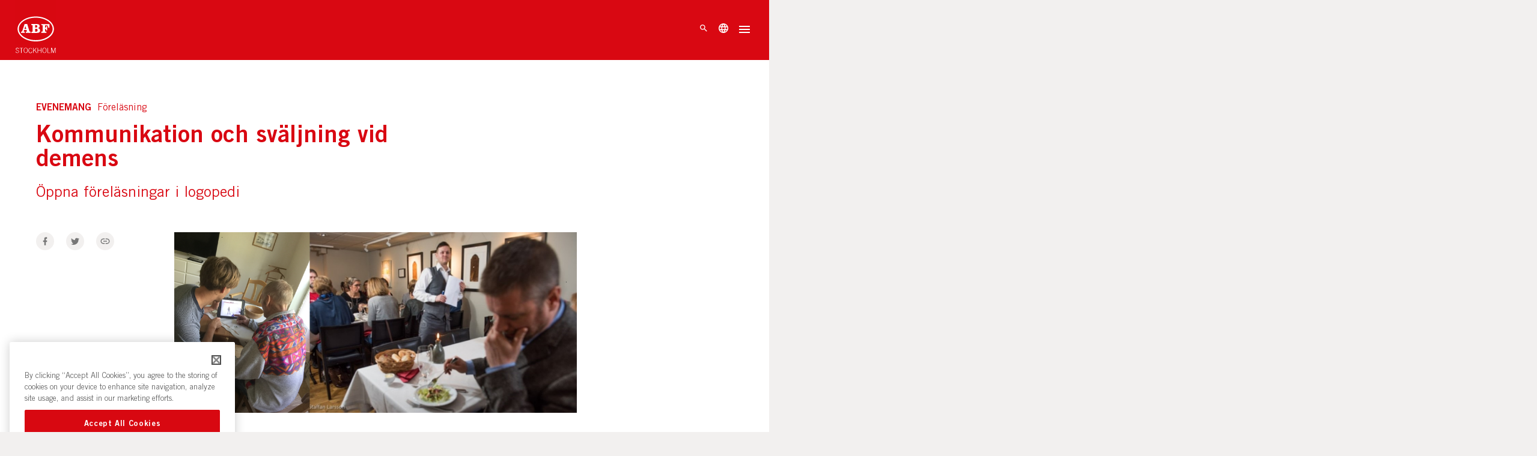

--- FILE ---
content_type: text/html; charset=UTF-8
request_url: https://abfstockholm.se/evenemang/kommunikation-och-svaljning-vid-demens/
body_size: 18474
content:
<!DOCTYPE html>
<html lang="sv-SE">

<head>
            <!-- Google Tag Manager -->
        <script>
            (function(w, d, s, l, i) {
                w[l] = w[l] || [];
                w[l].push({
                    'gtm.start': new Date().getTime(),
                    event: 'gtm.js'
                });
                var f = d.getElementsByTagName(s)[0],
                    j = d.createElement(s),
                    dl = l != 'dataLayer' ? '&l=' + l : '';
                j.async = true;
                j.src =
                    'https://www.googletagmanager.com/gtm.js?id=' + i + dl;
                f.parentNode.insertBefore(j, f);
            })(window, document, 'script', 'dataLayer', 'GTM-M42TWPC');
        </script>
        <!-- End Google Tag Manager -->
        <link href="//www.google-analytics.com" rel="dns-prefetch">
    <meta name="facebook-domain-verification" content="5sogl0ci066nwsrzqcl6d6sz4k2sqe" />
    <meta charset="UTF-8">
    <meta name="viewport" content="width=device-width, initial-scale=1.0, maximum-scale=1.0, user-scalable=no">

    <meta name='robots' content='index, follow, max-image-preview:large, max-snippet:-1, max-video-preview:-1' />

	<!-- This site is optimized with the Yoast SEO plugin v26.8 - https://yoast.com/product/yoast-seo-wordpress/ -->
	<title>Kommunikation och sväljning vid demens - ABF Stockholm</title>
	<link rel="canonical" href="http://abfstockholm.se/evenemang/kommunikation-och-svaljning-vid-demens/" />
	<meta property="og:locale" content="sv_SE" />
	<meta property="og:type" content="article" />
	<meta property="og:title" content="Kommunikation och sväljning vid demens - ABF Stockholm" />
	<meta property="og:description" content="År 2022 är det femte gången som öppna föreläsningar i logopedi hålls i anslutning till den europeiska logopedidagen. Demens, kognitiva..." />
	<meta property="og:url" content="http://abfstockholm.se/evenemang/kommunikation-och-svaljning-vid-demens/" />
	<meta property="og:site_name" content="ABF Stockholm" />
	<meta property="article:modified_time" content="2022-03-06T23:00:35+00:00" />
	<meta property="og:image" content="http://abfstockholm.se/wp-content/uploads/2020/01/SammanslagenForelasningsbild_211126.png" />
	<meta property="og:image:width" content="1180" />
	<meta property="og:image:height" content="530" />
	<meta property="og:image:type" content="image/png" />
	<meta name="twitter:card" content="summary_large_image" />
	<meta name="twitter:label1" content="Est. reading time" />
	<meta name="twitter:data1" content="1 minute" />
	<script type="application/ld+json" class="yoast-schema-graph">{"@context":"https://schema.org","@graph":[{"@type":"WebPage","@id":"http://abfstockholm.se/evenemang/kommunikation-och-svaljning-vid-demens/","url":"http://abfstockholm.se/evenemang/kommunikation-och-svaljning-vid-demens/","name":"Kommunikation och sväljning vid demens - ABF Stockholm","isPartOf":{"@id":"https://abfstockholm.se/#website"},"primaryImageOfPage":{"@id":"http://abfstockholm.se/evenemang/kommunikation-och-svaljning-vid-demens/#primaryimage"},"image":{"@id":"http://abfstockholm.se/evenemang/kommunikation-och-svaljning-vid-demens/#primaryimage"},"thumbnailUrl":"https://abfstockholm.se/wp-content/uploads/2020/01/SammanslagenForelasningsbild_211126.png","datePublished":"2020-01-16T07:51:54+00:00","dateModified":"2022-03-06T23:00:35+00:00","breadcrumb":{"@id":"http://abfstockholm.se/evenemang/kommunikation-och-svaljning-vid-demens/#breadcrumb"},"inLanguage":"sv-SE","potentialAction":[{"@type":"ReadAction","target":["http://abfstockholm.se/evenemang/kommunikation-och-svaljning-vid-demens/"]}]},{"@type":"ImageObject","inLanguage":"sv-SE","@id":"http://abfstockholm.se/evenemang/kommunikation-och-svaljning-vid-demens/#primaryimage","url":"https://abfstockholm.se/wp-content/uploads/2020/01/SammanslagenForelasningsbild_211126.png","contentUrl":"https://abfstockholm.se/wp-content/uploads/2020/01/SammanslagenForelasningsbild_211126.png","width":1180,"height":530},{"@type":"BreadcrumbList","@id":"http://abfstockholm.se/evenemang/kommunikation-och-svaljning-vid-demens/#breadcrumb","itemListElement":[{"@type":"ListItem","position":1,"name":"Home","item":"https://abfstockholm.se/"},{"@type":"ListItem","position":2,"name":"Kommunikation och sväljning vid demens"}]},{"@type":"WebSite","@id":"https://abfstockholm.se/#website","url":"https://abfstockholm.se/","name":"ABF Stockholm","description":"föreläsningar, samtal, kurser och studiecirklar","publisher":{"@id":"https://abfstockholm.se/#organization"},"potentialAction":[{"@type":"SearchAction","target":{"@type":"EntryPoint","urlTemplate":"https://abfstockholm.se/?s={search_term_string}"},"query-input":{"@type":"PropertyValueSpecification","valueRequired":true,"valueName":"search_term_string"}}],"inLanguage":"sv-SE"},{"@type":"Organization","@id":"https://abfstockholm.se/#organization","name":"ABF Stockholm","url":"https://abfstockholm.se/","logo":{"@type":"ImageObject","inLanguage":"sv-SE","@id":"https://abfstockholm.se/#/schema/logo/image/","url":"https://abfstockholm.se/wp-content/uploads/2024/11/Asset-7.png","contentUrl":"https://abfstockholm.se/wp-content/uploads/2024/11/Asset-7.png","width":1126,"height":673,"caption":"ABF Stockholm"},"image":{"@id":"https://abfstockholm.se/#/schema/logo/image/"}}]}</script>
	<!-- / Yoast SEO plugin. -->


<link rel='dns-prefetch' href='//translate.google.com' />
<link rel='stylesheet' id='wp-block-library-css' href='https://abfstockholm.se/wp/wp-includes/css/dist/block-library/style.min.css?ver=6.8.3' type='text/css' media='all' />
<style id='classic-theme-styles-inline-css' type='text/css'>
/*! This file is auto-generated */
.wp-block-button__link{color:#fff;background-color:#32373c;border-radius:9999px;box-shadow:none;text-decoration:none;padding:calc(.667em + 2px) calc(1.333em + 2px);font-size:1.125em}.wp-block-file__button{background:#32373c;color:#fff;text-decoration:none}
</style>
<style id='global-styles-inline-css' type='text/css'>
:root{--wp--preset--aspect-ratio--square: 1;--wp--preset--aspect-ratio--4-3: 4/3;--wp--preset--aspect-ratio--3-4: 3/4;--wp--preset--aspect-ratio--3-2: 3/2;--wp--preset--aspect-ratio--2-3: 2/3;--wp--preset--aspect-ratio--16-9: 16/9;--wp--preset--aspect-ratio--9-16: 9/16;--wp--preset--color--black: #000000;--wp--preset--color--cyan-bluish-gray: #abb8c3;--wp--preset--color--white: #ffffff;--wp--preset--color--pale-pink: #f78da7;--wp--preset--color--vivid-red: #cf2e2e;--wp--preset--color--luminous-vivid-orange: #ff6900;--wp--preset--color--luminous-vivid-amber: #fcb900;--wp--preset--color--light-green-cyan: #7bdcb5;--wp--preset--color--vivid-green-cyan: #00d084;--wp--preset--color--pale-cyan-blue: #8ed1fc;--wp--preset--color--vivid-cyan-blue: #0693e3;--wp--preset--color--vivid-purple: #9b51e0;--wp--preset--gradient--vivid-cyan-blue-to-vivid-purple: linear-gradient(135deg,rgba(6,147,227,1) 0%,rgb(155,81,224) 100%);--wp--preset--gradient--light-green-cyan-to-vivid-green-cyan: linear-gradient(135deg,rgb(122,220,180) 0%,rgb(0,208,130) 100%);--wp--preset--gradient--luminous-vivid-amber-to-luminous-vivid-orange: linear-gradient(135deg,rgba(252,185,0,1) 0%,rgba(255,105,0,1) 100%);--wp--preset--gradient--luminous-vivid-orange-to-vivid-red: linear-gradient(135deg,rgba(255,105,0,1) 0%,rgb(207,46,46) 100%);--wp--preset--gradient--very-light-gray-to-cyan-bluish-gray: linear-gradient(135deg,rgb(238,238,238) 0%,rgb(169,184,195) 100%);--wp--preset--gradient--cool-to-warm-spectrum: linear-gradient(135deg,rgb(74,234,220) 0%,rgb(151,120,209) 20%,rgb(207,42,186) 40%,rgb(238,44,130) 60%,rgb(251,105,98) 80%,rgb(254,248,76) 100%);--wp--preset--gradient--blush-light-purple: linear-gradient(135deg,rgb(255,206,236) 0%,rgb(152,150,240) 100%);--wp--preset--gradient--blush-bordeaux: linear-gradient(135deg,rgb(254,205,165) 0%,rgb(254,45,45) 50%,rgb(107,0,62) 100%);--wp--preset--gradient--luminous-dusk: linear-gradient(135deg,rgb(255,203,112) 0%,rgb(199,81,192) 50%,rgb(65,88,208) 100%);--wp--preset--gradient--pale-ocean: linear-gradient(135deg,rgb(255,245,203) 0%,rgb(182,227,212) 50%,rgb(51,167,181) 100%);--wp--preset--gradient--electric-grass: linear-gradient(135deg,rgb(202,248,128) 0%,rgb(113,206,126) 100%);--wp--preset--gradient--midnight: linear-gradient(135deg,rgb(2,3,129) 0%,rgb(40,116,252) 100%);--wp--preset--font-size--small: 13px;--wp--preset--font-size--medium: 20px;--wp--preset--font-size--large: 36px;--wp--preset--font-size--x-large: 42px;--wp--preset--spacing--20: 0.44rem;--wp--preset--spacing--30: 0.67rem;--wp--preset--spacing--40: 1rem;--wp--preset--spacing--50: 1.5rem;--wp--preset--spacing--60: 2.25rem;--wp--preset--spacing--70: 3.38rem;--wp--preset--spacing--80: 5.06rem;--wp--preset--shadow--natural: 6px 6px 9px rgba(0, 0, 0, 0.2);--wp--preset--shadow--deep: 12px 12px 50px rgba(0, 0, 0, 0.4);--wp--preset--shadow--sharp: 6px 6px 0px rgba(0, 0, 0, 0.2);--wp--preset--shadow--outlined: 6px 6px 0px -3px rgba(255, 255, 255, 1), 6px 6px rgba(0, 0, 0, 1);--wp--preset--shadow--crisp: 6px 6px 0px rgba(0, 0, 0, 1);}:where(.is-layout-flex){gap: 0.5em;}:where(.is-layout-grid){gap: 0.5em;}body .is-layout-flex{display: flex;}.is-layout-flex{flex-wrap: wrap;align-items: center;}.is-layout-flex > :is(*, div){margin: 0;}body .is-layout-grid{display: grid;}.is-layout-grid > :is(*, div){margin: 0;}:where(.wp-block-columns.is-layout-flex){gap: 2em;}:where(.wp-block-columns.is-layout-grid){gap: 2em;}:where(.wp-block-post-template.is-layout-flex){gap: 1.25em;}:where(.wp-block-post-template.is-layout-grid){gap: 1.25em;}.has-black-color{color: var(--wp--preset--color--black) !important;}.has-cyan-bluish-gray-color{color: var(--wp--preset--color--cyan-bluish-gray) !important;}.has-white-color{color: var(--wp--preset--color--white) !important;}.has-pale-pink-color{color: var(--wp--preset--color--pale-pink) !important;}.has-vivid-red-color{color: var(--wp--preset--color--vivid-red) !important;}.has-luminous-vivid-orange-color{color: var(--wp--preset--color--luminous-vivid-orange) !important;}.has-luminous-vivid-amber-color{color: var(--wp--preset--color--luminous-vivid-amber) !important;}.has-light-green-cyan-color{color: var(--wp--preset--color--light-green-cyan) !important;}.has-vivid-green-cyan-color{color: var(--wp--preset--color--vivid-green-cyan) !important;}.has-pale-cyan-blue-color{color: var(--wp--preset--color--pale-cyan-blue) !important;}.has-vivid-cyan-blue-color{color: var(--wp--preset--color--vivid-cyan-blue) !important;}.has-vivid-purple-color{color: var(--wp--preset--color--vivid-purple) !important;}.has-black-background-color{background-color: var(--wp--preset--color--black) !important;}.has-cyan-bluish-gray-background-color{background-color: var(--wp--preset--color--cyan-bluish-gray) !important;}.has-white-background-color{background-color: var(--wp--preset--color--white) !important;}.has-pale-pink-background-color{background-color: var(--wp--preset--color--pale-pink) !important;}.has-vivid-red-background-color{background-color: var(--wp--preset--color--vivid-red) !important;}.has-luminous-vivid-orange-background-color{background-color: var(--wp--preset--color--luminous-vivid-orange) !important;}.has-luminous-vivid-amber-background-color{background-color: var(--wp--preset--color--luminous-vivid-amber) !important;}.has-light-green-cyan-background-color{background-color: var(--wp--preset--color--light-green-cyan) !important;}.has-vivid-green-cyan-background-color{background-color: var(--wp--preset--color--vivid-green-cyan) !important;}.has-pale-cyan-blue-background-color{background-color: var(--wp--preset--color--pale-cyan-blue) !important;}.has-vivid-cyan-blue-background-color{background-color: var(--wp--preset--color--vivid-cyan-blue) !important;}.has-vivid-purple-background-color{background-color: var(--wp--preset--color--vivid-purple) !important;}.has-black-border-color{border-color: var(--wp--preset--color--black) !important;}.has-cyan-bluish-gray-border-color{border-color: var(--wp--preset--color--cyan-bluish-gray) !important;}.has-white-border-color{border-color: var(--wp--preset--color--white) !important;}.has-pale-pink-border-color{border-color: var(--wp--preset--color--pale-pink) !important;}.has-vivid-red-border-color{border-color: var(--wp--preset--color--vivid-red) !important;}.has-luminous-vivid-orange-border-color{border-color: var(--wp--preset--color--luminous-vivid-orange) !important;}.has-luminous-vivid-amber-border-color{border-color: var(--wp--preset--color--luminous-vivid-amber) !important;}.has-light-green-cyan-border-color{border-color: var(--wp--preset--color--light-green-cyan) !important;}.has-vivid-green-cyan-border-color{border-color: var(--wp--preset--color--vivid-green-cyan) !important;}.has-pale-cyan-blue-border-color{border-color: var(--wp--preset--color--pale-cyan-blue) !important;}.has-vivid-cyan-blue-border-color{border-color: var(--wp--preset--color--vivid-cyan-blue) !important;}.has-vivid-purple-border-color{border-color: var(--wp--preset--color--vivid-purple) !important;}.has-vivid-cyan-blue-to-vivid-purple-gradient-background{background: var(--wp--preset--gradient--vivid-cyan-blue-to-vivid-purple) !important;}.has-light-green-cyan-to-vivid-green-cyan-gradient-background{background: var(--wp--preset--gradient--light-green-cyan-to-vivid-green-cyan) !important;}.has-luminous-vivid-amber-to-luminous-vivid-orange-gradient-background{background: var(--wp--preset--gradient--luminous-vivid-amber-to-luminous-vivid-orange) !important;}.has-luminous-vivid-orange-to-vivid-red-gradient-background{background: var(--wp--preset--gradient--luminous-vivid-orange-to-vivid-red) !important;}.has-very-light-gray-to-cyan-bluish-gray-gradient-background{background: var(--wp--preset--gradient--very-light-gray-to-cyan-bluish-gray) !important;}.has-cool-to-warm-spectrum-gradient-background{background: var(--wp--preset--gradient--cool-to-warm-spectrum) !important;}.has-blush-light-purple-gradient-background{background: var(--wp--preset--gradient--blush-light-purple) !important;}.has-blush-bordeaux-gradient-background{background: var(--wp--preset--gradient--blush-bordeaux) !important;}.has-luminous-dusk-gradient-background{background: var(--wp--preset--gradient--luminous-dusk) !important;}.has-pale-ocean-gradient-background{background: var(--wp--preset--gradient--pale-ocean) !important;}.has-electric-grass-gradient-background{background: var(--wp--preset--gradient--electric-grass) !important;}.has-midnight-gradient-background{background: var(--wp--preset--gradient--midnight) !important;}.has-small-font-size{font-size: var(--wp--preset--font-size--small) !important;}.has-medium-font-size{font-size: var(--wp--preset--font-size--medium) !important;}.has-large-font-size{font-size: var(--wp--preset--font-size--large) !important;}.has-x-large-font-size{font-size: var(--wp--preset--font-size--x-large) !important;}
:where(.wp-block-post-template.is-layout-flex){gap: 1.25em;}:where(.wp-block-post-template.is-layout-grid){gap: 1.25em;}
:where(.wp-block-columns.is-layout-flex){gap: 2em;}:where(.wp-block-columns.is-layout-grid){gap: 2em;}
:root :where(.wp-block-pullquote){font-size: 1.5em;line-height: 1.6;}
</style>
<link rel='stylesheet' id='google-language-translator-css' href='https://abfstockholm.se/wp-content/plugins/google-language-translator/css/style.css?ver=5.0.48' type='text/css' media='' />
<link rel='stylesheet' id='glt-toolbar-styles-css' href='https://abfstockholm.se/wp-content/plugins/google-language-translator/css/toolbar.css?ver=5.0.48' type='text/css' media='' />
<link rel='stylesheet' id='theme-style-css' href='https://abfstockholm.se/wp-content/themes/abf-sthlm/build/app.css?ver=1769686251' type='text/css' media='all' />
<script type="text/javascript" src="https://abfstockholm.se/wp-content/themes/abf-sthlm/assets/fake.js?ver=6.8.3" id="jquery-js"></script>
<script type="text/javascript" id="main-js-extra">
/* <![CDATA[ */
var abf_search = {"nonce":"667192b042","url":"https:\/\/abfstockholm.se\/wp\/wp-admin\/admin-ajax.php"};
var abf_post_content = {"nonce":"96d197a1ba","url":"https:\/\/abfstockholm.se\/wp\/wp-admin\/admin-ajax.php"};
var abf_landing = {"nonce":"871890df00","url":"https:\/\/abfstockholm.se\/wp-json\/abf\/conversion-form"};
/* ]]> */
</script>
<script type="text/javascript" src="https://abfstockholm.se/wp-content/themes/abf-sthlm/build/app.js?ver=1769686251" id="main-js"></script>
<link rel="https://api.w.org/" href="https://abfstockholm.se/wp-json/" /><link rel="EditURI" type="application/rsd+xml" title="RSD" href="https://abfstockholm.se/wp/xmlrpc.php?rsd" />
<meta name="generator" content="WordPress 6.8.3" />
<link rel='shortlink' href='https://abfstockholm.se/?p=18018' />
<link rel="alternate" title="oEmbed (JSON)" type="application/json+oembed" href="https://abfstockholm.se/wp-json/oembed/1.0/embed?url=https%3A%2F%2Fabfstockholm.se%2Fevenemang%2Fkommunikation-och-svaljning-vid-demens%2F" />
<link rel="alternate" title="oEmbed (XML)" type="text/xml+oembed" href="https://abfstockholm.se/wp-json/oembed/1.0/embed?url=https%3A%2F%2Fabfstockholm.se%2Fevenemang%2Fkommunikation-och-svaljning-vid-demens%2F&#038;format=xml" />
<style type="text/css">p.hello { font-size:12px; color:darkgray; }#google_language_translator, #flags { text-align:left; }#google_language_translator { clear:both; }#flags { width:165px; }#flags a { display:inline-block; margin-right:2px; }#google_language_translator { width:auto !important; }.goog-tooltip {display: none !important;}.goog-tooltip:hover {display: none !important;}.goog-text-highlight {background-color: transparent !important; border: none !important; box-shadow: none !important;}#google_language_translator select.goog-te-combo { color:#32373c; }#google_language_translator {color: transparent;}body { top:0px !important; }#glt-translate-trigger { bottom:auto; top:0; }.tool-container.tool-top { top:50px !important; bottom:auto !important; }.tool-container.tool-top .arrow { border-color:transparent transparent #d0cbcb; top:-14px; }#glt-translate-trigger > span { color:#ffffff; }#glt-translate-trigger { background:#dd3333; }.goog-te-gadget .goog-te-combo { width:250px; }</style><link rel="icon" href="https://abfstockholm.se/wp-content/uploads/2018/10/cropped-ABF-favicon-1-32x32.png" sizes="32x32" />
<link rel="icon" href="https://abfstockholm.se/wp-content/uploads/2018/10/cropped-ABF-favicon-1-192x192.png" sizes="192x192" />
<link rel="apple-touch-icon" href="https://abfstockholm.se/wp-content/uploads/2018/10/cropped-ABF-favicon-1-180x180.png" />
<meta name="msapplication-TileImage" content="https://abfstockholm.se/wp-content/uploads/2018/10/cropped-ABF-favicon-1-270x270.png" />

</head>

<body class="wp-singular evenemang-template-default single single-evenemang postid-18018 wp-custom-logo wp-theme-abf-sthlm">
    <span id="scrollpixel"></span>
    <!-- Google Tag Manager (noscript) -->
    <noscript><iframe src="https://www.googletagmanager.com/ns.html?id=GTM-M42TWPC" height="0" width="0" style="display:none;visibility:hidden"></iframe></noscript>
    <!-- End Google Tag Manager (noscript) -->

    <div id="container" itemscope itemtype="http://schema.org/WebSite">
        <meta itemprop="url" content="https://abfstockholm.se">

        
<header id="MainMenu">
    <div class="wrapper cf">
        <div class="Logotype">
            <a href="/" aria-label="Till startsidan" class="logo-link">
                <figure id="logo" itemscope itemtype="http://schema.org/Organization" aria-hidden="true">
                    <svg width="80" height="104" viewBox="0 0 80 104" fill="none">
    <path d="M80 -25H0V85.4615H80V-25Z" fill="#D80811" />
    <path d="M27.5385 59.4615L23.5385 46.2307H18.4616L14.1539 59.3076C13.8462 60.5384 13.6923 60.9999 12.3077 60.9999H11.6923V63.3076H18.9231V60.9999H18.1539C17.2308 60.9999 16.7692 60.8461 16.7692 60.3846C16.7692 60.2307 16.7692 60.0769 16.9231 59.7692L17.5385 57.7692H22.3077L22.9231 59.923C22.9231 60.0769 23.0769 60.2307 23.0769 60.3846C23.0769 60.8461 22.6154 60.9999 21.5385 60.9999H20.9231V63.3076H30V60.9999H29.2308C28.1539 60.9999 27.8462 60.5384 27.5385 59.4615ZM18.3077 55.6153L20 50.2307L21.6923 55.6153H18.3077Z" fill="white" />
    <path d="M44.1538 54.2307C46.4615 53.4615 47.5384 52.0769 47.5384 50.2307C47.5384 47.4615 45.5384 46.2307 41.2308 46.2307H31.5385V48.5384H32.4615C33.8461 48.5384 34 48.6923 34 50.0769V59.6153C34 60.8461 33.8461 61.1538 32.4615 61.1538H31.5385V63.4615H40.9231C46 63.4615 48.3077 62.3846 48.3077 58.8461C48.4615 56.2307 47.0769 54.8461 44.1538 54.2307ZM38.7692 48.3846H40C42.1538 48.3846 43.0769 48.9999 43.0769 50.6923C43.0769 52.3846 42.1538 53.1538 39.8461 53.1538H38.7692V48.3846ZM40 60.9999H38.7692V55.4615H40C42.4615 55.4615 43.5384 56.2307 43.5384 58.2307C43.5384 60.2307 42.4615 60.9999 40 60.9999Z" fill="white" />
    <path d="M50.7692 48.3846H51.6923C53.0769 48.3846 53.2308 48.5385 53.2308 49.9231V59.4615C53.2308 60.6923 53.0769 61 51.6923 61H50.7692V63.3077H60.4615V61H59.3846C58 61 57.8461 60.8461 57.8461 59.4615V55.4615C58 55.4615 58.1538 55.4615 58.1538 55.4615C59.5385 55.4615 60 56.2308 60 58.3846H62V50.6923H60V50.8461C60 52.6923 59.5385 53.4615 58 53.4615H57.8461V48.6923H59.0769C60.9231 48.6923 62 48.6923 62.9231 49.4615C63.6923 50.2308 64 51.4615 64.1538 53.4615H66.3077V46.5385H50.7692V48.3846Z" fill="white" />
    <path d="M40 31.7693C20.6154 31.7693 4.9231 42.5385 4.9231 55.7693C4.9231 69.0001 20.6154 79.7693 40 79.7693C59.3846 79.7693 75.0769 69.0001 75.0769 55.7693C74.9231 42.3847 59.2308 31.7693 40 31.7693ZM40 77.3077C22 77.3077 7.38463 67.6154 7.38463 55.6154C7.38463 43.6154 22 34.077 40 34.077C58 34.077 72.6154 43.7693 72.6154 55.6154C72.6154 67.6154 58 77.3077 40 77.3077Z" fill="white" />
    <path d="M1.99998 99.3077C2.46152 100.846 3.23075 101.462 4.92306 101.462C6.15383 101.462 6.92306 100.692 6.92306 99.4616C6.92306 96.8462 1.53844 97.7692 1.53844 94.5385C1.53844 93 2.61537 91.9231 4.46152 91.9231C5.99998 91.9231 7.23075 92.8462 7.69229 94.3846L6.92306 94.6923C6.61537 93.6154 5.84614 92.8462 4.46152 92.8462C3.23075 92.8462 2.46152 93.4616 2.46152 94.6923C2.46152 95.3077 2.61537 95.9231 4.46152 96.5385C7.0769 97.4616 7.69229 98.0769 7.69229 99.4616C7.69229 101.154 6.30767 102.077 4.61537 102.077C2.76921 102.077 1.53844 101.308 1.0769 99.4616L1.99998 99.3077Z" fill="currentColor" />
    <path d="M8.76923 92.0769H15.5385V92.8461H12.6154V102.077H11.6923V92.8461H8.76923V92.0769Z" fill="currentColor" />
    <path d="M24.6154 97C24.6154 99.9231 23.2307 102.077 20.6154 102.077C18.1538 102.077 16.6154 99.9231 16.6154 97C16.6154 94.0769 18 91.9231 20.6154 91.9231C23.2307 91.9231 24.6154 94.0769 24.6154 97ZM23.6923 97C23.6923 94.2308 22.4615 92.5385 20.6154 92.5385C18.7692 92.5385 17.5384 94.0769 17.5384 97C17.5384 99.7693 18.7692 101.462 20.6154 101.462C22.4615 101.462 23.6923 99.7693 23.6923 97Z" fill="currentColor" />
    <path d="M32.1538 95.0001C31.6923 93.4616 30.9231 92.6924 29.6923 92.6924C27.6923 92.6924 26.7692 94.6924 26.7692 97.1539C26.7692 99.6155 27.6923 101.615 29.6923 101.615C31.2307 101.615 31.8461 100.539 32.1538 99.1539L33.0769 99.3078C32.7692 101.154 31.8461 102.385 29.6923 102.385C27.2307 102.385 25.8461 100.385 25.8461 97.3078C25.8461 94.2308 27.2307 92.2308 29.6923 92.2308C31.5384 92.2308 32.4615 93.4616 32.9231 95.1539L32.1538 95.0001Z" fill="currentColor" />
    <path d="M35.0769 92.0769H36V97.4615L40.6154 92.0769H41.6923L38.4615 95.9231L42.1538 102.077H41.0769L37.8461 96.5384L36 98.6923V102.077H35.0769V92.0769Z" fill="currentColor" />
    <path d="M43.5385 92.0769H44.4615V96.5384H49.8462V92.0769H50.7692V102.077H49.8462V97.3077H44.4615V102.077H43.5385V92.0769Z" fill="currentColor" />
    <path d="M60.7692 97C60.7692 99.9231 59.3846 102.077 56.7692 102.077C54.3077 102.077 52.7692 99.9231 52.7692 97C52.7692 94.0769 54.1538 91.9231 56.7692 91.9231C59.3846 91.9231 60.7692 94.0769 60.7692 97ZM59.8462 97C59.8462 94.2308 58.6154 92.5385 56.7692 92.5385C54.9231 92.5385 53.6923 94.0769 53.6923 97C53.6923 99.7693 54.9231 101.462 56.7692 101.462C58.6154 101.462 59.8462 99.7693 59.8462 97Z" fill="currentColor" />
    <path d="M62.7692 92.0769H63.6923V101.308H68.1538V102.077H62.7692V92.0769Z" fill="currentColor" />
    <path d="M69.6923 102.077V92.0769H71.2307L74 100.538L76.7692 92.0769H78.3076V102.077H77.3846V92.8461L74.3076 102.077H73.3846L70.3076 92.8461V102.077H69.6923Z" fill="currentColor" />
</svg>                </figure>
            </a>
        </div>

        <div class="Navigation">
            <nav class="menu-huvudmeny_andra-ej-container"><header id='MobileMenuNavHeader' class='MobileMenuNavHeader'>
            <figure id='MobileNavLogo' aria-hidden='true'><svg width="78" height="72" viewBox="0 0 78 72" fill="none">
  <path d="M26.5385 28.4615L22.5385 15.2307H17.4616L13.1539 28.3076C12.8462 29.5384 12.6923 29.9999 11.3077 29.9999H10.6923V32.3076H17.9231V29.9999H17.1539C16.2308 29.9999 15.7692 29.8461 15.7692 29.3846C15.7692 29.2307 15.7692 29.0769 15.9231 28.7692L16.5385 26.7692H21.3077L21.9231 28.923C21.9231 29.0769 22.0769 29.2307 22.0769 29.3846C22.0769 29.8461 21.6154 29.9999 20.5385 29.9999H19.9231V32.3076H29V29.9999H28.2308C27.1539 29.9999 26.8462 29.5384 26.5385 28.4615ZM17.3077 24.6153L19 19.2307L20.6923 24.6153H17.3077Z" fill="currentColor"/>
  <path d="M43.1538 23.2307C45.4615 22.4615 46.5384 21.0769 46.5384 19.2307C46.5384 16.4615 44.5384 15.2307 40.2308 15.2307H30.5385V17.5384H31.4615C32.8461 17.5384 33 17.6923 33 19.0769V28.6153C33 29.8461 32.8461 30.1538 31.4615 30.1538H30.5385V32.4615H39.9231C45 32.4615 47.3077 31.3846 47.3077 27.8461C47.4615 25.2307 46.0769 23.8461 43.1538 23.2307ZM37.7692 17.3846H39C41.1538 17.3846 42.0769 17.9999 42.0769 19.6923C42.0769 21.3846 41.1538 22.1538 38.8461 22.1538H37.7692V17.3846ZM39 29.9999H37.7692V24.4615H39C41.4615 24.4615 42.5384 25.2307 42.5384 27.2307C42.5384 29.2307 41.4615 29.9999 39 29.9999Z" fill="currentColor"/>
  <path d="M49.7692 17.3846H50.6923C52.0769 17.3846 52.2308 17.5385 52.2308 18.9231V28.4615C52.2308 29.6923 52.0769 30 50.6923 30H49.7692V32.3077H59.4615V30H58.3846C57 30 56.8461 29.8461 56.8461 28.4615V24.4615C57 24.4615 57.1538 24.4615 57.1538 24.4615C58.5385 24.4615 59 25.2308 59 27.3846H61V19.6923H59V19.8461C59 21.6923 58.5385 22.4615 57 22.4615H56.8461V17.6923H58.0769C59.9231 17.6923 61 17.6923 61.9231 18.4615C62.6923 19.2308 63 20.4615 63.1538 22.4615H65.3077V15.5385H49.7692V17.3846Z" fill="currentColor"/>
  <path d="M39 0.769302C19.6154 0.769302 3.9231 11.5385 3.9231 24.7693C3.9231 38.0001 19.6154 48.7693 39 48.7693C58.3846 48.7693 74.0769 38.0001 74.0769 24.7693C73.9231 11.3847 58.2308 0.769302 39 0.769302ZM39 46.3077C21 46.3077 6.38463 36.6154 6.38463 24.6154C6.38463 12.6154 21 3.077 39 3.077C57 3.077 71.6154 12.7693 71.6154 24.6154C71.6154 36.6154 57 46.3077 39 46.3077Z" fill="currentColor"/>
  <path d="M0.999984 68.3077C1.46152 69.846 2.23075 70.462 3.92306 70.462C5.15383 70.462 5.92306 69.692 5.92306 68.4616C5.92306 65.8462 0.538444 66.7692 0.538444 63.5385C0.538444 62 1.61537 60.9231 3.46152 60.9231C4.99998 60.9231 6.23075 61.8462 6.69229 63.3846L5.92306 63.6923C5.61537 62.6154 4.84614 61.8462 3.46152 61.8462C2.23075 61.8462 1.46152 62.4616 1.46152 63.6923C1.46152 64.3077 1.61537 64.9231 3.46152 65.5385C6.0769 66.4616 6.69229 67.0769 6.69229 68.4616C6.69229 70.154 5.30767 71.077 3.61537 71.077C1.76921 71.077 0.538444 70.308 0.0769043 68.4616L0.999984 68.3077Z" fill="currentColor"/>
  <path d="M7.76923 61.0769H14.5385V61.8461H11.6154V71.077H10.6923V61.8461H7.76923V61.0769Z" fill="currentColor"/>
  <path d="M23.6154 66C23.6154 68.9231 22.2307 71.077 19.6154 71.077C17.1538 71.077 15.6154 68.9231 15.6154 66C15.6154 63.0769 17 60.9231 19.6154 60.9231C22.2307 60.9231 23.6154 63.0769 23.6154 66ZM22.6923 66C22.6923 63.2308 21.4615 61.5385 19.6154 61.5385C17.7692 61.5385 16.5384 63.0769 16.5384 66C16.5384 68.7693 17.7692 70.462 19.6154 70.462C21.4615 70.462 22.6923 68.7693 22.6923 66Z" fill="currentColor"/>
  <path d="M31.1538 64.0001C30.6923 62.4616 29.9231 61.6924 28.6923 61.6924C26.6923 61.6924 25.7692 63.6924 25.7692 66.1539C25.7692 68.6155 26.6923 70.615 28.6923 70.615C30.2307 70.615 30.8461 69.539 31.1538 68.1539L32.0769 68.3078C31.7692 70.154 30.8461 71.385 28.6923 71.385C26.2307 71.385 24.8461 69.385 24.8461 66.3078C24.8461 63.2308 26.2307 61.2308 28.6923 61.2308C30.5384 61.2308 31.4615 62.4616 31.9231 64.1539L31.1538 64.0001Z" fill="currentColor"/>
  <path d="M34.0769 61.0769H35V66.4615L39.6154 61.0769H40.6923L37.4615 64.9231L41.1538 71.077H40.0769L36.8461 65.5384L35 67.6923V71.077H34.0769V61.0769Z" fill="currentColor"/>
  <path d="M42.5385 61.0769H43.4615V65.5384H48.8462V61.0769H49.7692V71.077H48.8462V66.3077H43.4615V71.077H42.5385V61.0769Z" fill="currentColor"/>
  <path d="M59.7692 66C59.7692 68.9231 58.3846 71.077 55.7692 71.077C53.3077 71.077 51.7692 68.9231 51.7692 66C51.7692 63.0769 53.1538 60.9231 55.7692 60.9231C58.3846 60.9231 59.7692 63.0769 59.7692 66ZM58.8462 66C58.8462 63.2308 57.6154 61.5385 55.7692 61.5385C53.9231 61.5385 52.6923 63.0769 52.6923 66C52.6923 68.7693 53.9231 70.462 55.7692 70.462C57.6154 70.462 58.8462 68.7693 58.8462 66Z" fill="currentColor"/>
  <path d="M61.7692 61.0769H62.6923V70.308H67.1538V71.077H61.7692V61.0769Z" fill="currentColor"/>
  <path d="M68.6923 71.077V61.0769H70.2307L73 69.538L75.7692 61.0769H77.3076V71.077H76.3846V61.8461L73.3076 71.077H72.3846L69.3076 61.8461V71.077H68.6923Z" fill="currentColor"/>
</svg>
</figure>
            <div class='MobileMenuNavHeader-col'>

                <div class='SubmenuHeader'><button id='MainMenuBackButton' class='MobileNavBackButton MobileNavHeaderButton MobileNavHeaderButton-black' aria-label='Tillbaka'>
                <figure aria-hidden='true'>
                <svg width="16" height="16" viewBox="0 0 16 16" fill="none">
  <path d="M16 7H3.83L9.42 1.41L8 0L0 8L8 16L9.41 14.59L3.83 9H16V7Z" fill="currentColor"/>
</svg>

                </figure>
        </button> <h3 id='SubMenuParentTitle' class='SubMenuParentTitle'>Evenemang</h3></div>
            </div>
            <div class='MobileMenuNavHeader-col'>
            <button id='MainMenuCloseButton' class='MobileNavCloseButton js-navMenuToggle MobileNavHeaderButton MobileNavHeaderButton-white' aria-label='Stäng'>
            <figure aria-hidden='true'>
            <svg width="14" height="14" viewBox="0 0 14 14" fill="none">
  <path d="M14 1.41L12.59 0L7 5.59L1.41 0L0 1.41L5.59 7L0 12.59L1.41 14L7 8.41L12.59 14L14 12.59L8.41 7L14 1.41Z" fill="currentColor"/>
</svg>

            </figure>
        </button>
            </div>
        </header><ul role="menubar" id="menu-huvudmeny_andra-ej" class="MainNavMenu"><li id="menu-item-34976" class="menu-item menu-item-type-custom menu-item-object-custom menu-item-has-children MenuItem menu-item-34976" data-heading="EVENEMANG &#038; KURSER" role="none" tabindex="0"><span class="MenuItem-title">EVENEMANG &#038; KURSER</span><figure class="MenuItem-caret text-xs" aria-hidden="true">
            <?php

/**
 * Caret Down
 */
?>

<svg width="1em" x="0px" y="0px" viewBox="0 0 24 16">
    <path fill="currentColor" d="M12,15c-0.5,0-1-0.2-1.4-0.6l-10-10c-0.8-0.8-0.8-2,0-2.8s2-0.8,2.8,0l8.6,8.6l8.6-8.6c0.8-0.8,2-0.8,2.8,0
        s0.8,2,0,2.8l-10,10C13,14.8,12.5,15,12,15z" />
</svg></figure>
<ul class="SubMenu"
            role="menu">
	<li id="menu-item-34977" class="menu-item menu-item-type-post_type menu-item-object-page SubMenuItem menu-item-34977" data-heading="Evenemangskalendern" role="none" ><a href="https://abfstockholm.se/evenemang/" role="menuitem" class="SubMenuItem-link"><h3 class="SubMenuItem-title">Evenemangskalendern</h3><p class="SubMenuItem-description">Här finner du ett brett utbud av bland annat föreläsningar, panelsamtal, stadsvandringar, scenkonst, filmvisningar och filosoficaféer. Det finns något för alla!</p></a></li>
	<li id="menu-item-35217" class="menu-item menu-item-type-post_type menu-item-object-page SubMenuItem menu-item-35217" data-heading="Kurser" role="none" ><a href="https://abfstockholm.se/kurser/kategorier/" role="menuitem" class="SubMenuItem-link"><h3 class="SubMenuItem-title">Kurser</h3><p class="SubMenuItem-description">Här kan du hitta kurser i konst och hantverk, scenkonst och musik, litteratur, politik och historia, media och kommunikation, föreningsliv, hälsa och välmående samt 20 olika språk.</p></a></li>
	<li id="menu-item-37679" class="menu-item menu-item-type-post_type menu-item-object-page SubMenuItem menu-item-37679" data-heading="Kurser för dig som samarbetar med oss" role="none" ><a href="https://abfstockholm.se/kurser-for-fria-grupper-och-foreningar/" role="menuitem" class="SubMenuItem-link"><h3 class="SubMenuItem-title">Kurser för dig som samarbetar med oss</h3><p class="SubMenuItem-description">Här kan du som redan har ett samarbete med oss hitta DIY-workshops, GRUND-utbildningar och andra kurser där du kan fördjupa dig i ämnen som hjälper dig att fortsätta driva dina cirklar, festivaler eller helgworkshops.</p></a></li>
	<li id="menu-item-51189" class="menu-item menu-item-type-post_type menu-item-object-page SubMenuItem menu-item-51189" data-heading="Fackboksfestivalen Minerva 2026" role="none" ><a href="https://abfstockholm.se/fackboksfestivalen-minerva/" role="menuitem" class="SubMenuItem-link"><h3 class="SubMenuItem-title">Fackboksfestivalen Minerva 2026</h3><p class="SubMenuItem-description">På Fackboksfestivalen Minerva möts Sveriges främsta författare, tänkare och debattörer för en dag fylld av samtal, intervjuer och föredrag.</p></a></li>

</ul>
</li>
<li id="menu-item-29354" class="menu-item menu-item-type-custom menu-item-object-custom menu-item-has-children MenuItem menu-item-29354" data-heading="KOMVUX" role="none" tabindex="0"><span class="MenuItem-title">KOMVUX</span><figure class="MenuItem-caret text-xs" aria-hidden="true">
            <?php

/**
 * Caret Down
 */
?>

<svg width="1em" x="0px" y="0px" viewBox="0 0 24 16">
    <path fill="currentColor" d="M12,15c-0.5,0-1-0.2-1.4-0.6l-10-10c-0.8-0.8-0.8-2,0-2.8s2-0.8,2.8,0l8.6,8.6l8.6-8.6c0.8-0.8,2-0.8,2.8,0
        s0.8,2,0,2.8l-10,10C13,14.8,12.5,15,12,15z" />
</svg></figure>
<ul class="SubMenu"
            role="menu">
	<li id="menu-item-48334" class="menu-item menu-item-type-post_type menu-item-object-page SubMenuItem menu-item-48334" data-heading="Vård och omsorg" role="none" ><a href="https://abfstockholm.se/komvux/vard-och-omsorg/" role="menuitem" class="SubMenuItem-link"><h3 class="SubMenuItem-title">Vård och omsorg</h3><p class="SubMenuItem-description">Utbilda dig till undersköterska, med skyddad yrkestitel och du får jobb direkt efter avslutade studier.</p></a></li>
	<li id="menu-item-29362" class="menu-item menu-item-type-post_type menu-item-object-page SubMenuItem menu-item-29362" data-heading="Komvux" role="none" ><a href="https://abfstockholm.se/komvux/" role="menuitem" class="SubMenuItem-link"><h3 class="SubMenuItem-title">Komvux</h3><p class="SubMenuItem-description">Vårt kursutbud består av ett stort antal kurser på grundläggande och gymnasial nivå. Här nedan kan du söka bland alla våra kurser i city på Sveavägen 41.</p></a></li>
	<li id="menu-item-42662" class="menu-item menu-item-type-post_type menu-item-object-page SubMenuItem menu-item-42662" data-heading="Prövning" role="none" ><a href="https://abfstockholm.se/komvux/provning/" role="menuitem" class="SubMenuItem-link"><h3 class="SubMenuItem-title">Prövning</h3><p class="SubMenuItem-description">En prövning innebär att du blir prövad på dina kunskaper i den aktuella kursen. På ABF Komvux Stockholm erbjuder vi prövning fem gånger per år.</p></a></li>

</ul>
</li>
<li id="menu-item-29356" class="menu-item menu-item-type-post_type menu-item-object-page menu-item-has-children MenuItem menu-item-29356" data-heading="BOKA LOKAL &#038; ARRANGERA" role="none" tabindex="0"><span class="MenuItem-title">BOKA LOKAL &#038; ARRANGERA</span><figure class="MenuItem-caret text-xs" aria-hidden="true">
            <?php

/**
 * Caret Down
 */
?>

<svg width="1em" x="0px" y="0px" viewBox="0 0 24 16">
    <path fill="currentColor" d="M12,15c-0.5,0-1-0.2-1.4-0.6l-10-10c-0.8-0.8-0.8-2,0-2.8s2-0.8,2.8,0l8.6,8.6l8.6-8.6c0.8-0.8,2-0.8,2.8,0
        s0.8,2,0,2.8l-10,10C13,14.8,12.5,15,12,15z" />
</svg></figure>
<ul class="SubMenu"
            role="menu">
	<li id="menu-item-45882" class="menu-item menu-item-type-post_type menu-item-object-page SubMenuItem menu-item-45882" data-heading="Boka lokal" role="none" ><a href="https://abfstockholm.se/lokaler/" role="menuitem" class="SubMenuItem-link"><h3 class="SubMenuItem-title">Boka lokal</h3><p class="SubMenuItem-description">Konferensrum, scener, möteslokaler och studios – 10000 kvadratmeter att boka.</p></a></li>
	<li id="menu-item-29371" class="menu-item menu-item-type-post_type menu-item-object-page SubMenuItem menu-item-29371" data-heading="Studiecirklar och samarbeten" role="none" ><a href="https://abfstockholm.se/studiecirklar-och-samarbeten/" role="menuitem" class="SubMenuItem-link"><h3 class="SubMenuItem-title">Studiecirklar och samarbeten</h3><p class="SubMenuItem-description">Som en av Stockholms mest kända organisationer för bildning och kultur kan vi hjälpa er att lära, mötas och skapa – tillsammans.</p></a></li>
	<li id="menu-item-29372" class="menu-item menu-item-type-post_type menu-item-object-page SubMenuItem menu-item-29372" data-heading="Medlemsorganisationer" role="none" ><a href="https://abfstockholm.se/bli-medlem/" role="menuitem" class="SubMenuItem-link"><h3 class="SubMenuItem-title">Medlemsorganisationer</h3><p class="SubMenuItem-description">Här kan du läsa allt om medlemsorganisationer och vad vi kan göra tillsammans.</p></a></li>
	<li id="menu-item-35296" class="menu-item menu-item-type-post_type menu-item-object-page SubMenuItem menu-item-35296" data-heading="Programavdelningen" role="none" ><a href="https://abfstockholm.se/programavdelningen/" role="menuitem" class="SubMenuItem-link"><h3 class="SubMenuItem-title">Programavdelningen</h3><p class="SubMenuItem-description">Varje år arrangerar vi hundratals evenemang. Föreläsningar, livesända seminarium, forum, boksamtal, utställningar och debatter. Vad vill ni göra?</p></a></li>

</ul>
</li>
<li id="menu-item-29357" class="menu-item menu-item-type-custom menu-item-object-custom menu-item-has-children MenuItem menu-item-29357" data-heading="UTBILDNING" role="none" tabindex="0"><span class="MenuItem-title">UTBILDNING</span><figure class="MenuItem-caret text-xs" aria-hidden="true">
            <?php

/**
 * Caret Down
 */
?>

<svg width="1em" x="0px" y="0px" viewBox="0 0 24 16">
    <path fill="currentColor" d="M12,15c-0.5,0-1-0.2-1.4-0.6l-10-10c-0.8-0.8-0.8-2,0-2.8s2-0.8,2.8,0l8.6,8.6l8.6-8.6c0.8-0.8,2-0.8,2.8,0
        s0.8,2,0,2.8l-10,10C13,14.8,12.5,15,12,15z" />
</svg></figure>
<ul class="SubMenu"
            role="menu">
	<li id="menu-item-29374" class="menu-item menu-item-type-post_type menu-item-object-page SubMenuItem menu-item-29374" data-heading="Tolkutbildningar" role="none" ><a href="https://abfstockholm.se/tolkutbildningar/" role="menuitem" class="SubMenuItem-link"><h3 class="SubMenuItem-title">Tolkutbildningar</h3><p class="SubMenuItem-description">Som kontakttolk tolkar du mellan enskilda personer som inte behärskar svenska och representanter för svenska myndigheter. För att bli kontakttolk måste du behärska både svenska och ditt tolkspråk.</p></a></li>
	<li id="menu-item-29376" class="menu-item menu-item-type-post_type menu-item-object-page SubMenuItem menu-item-29376" data-heading="Yrkeshögskolan" role="none" ><a href="https://abfstockholm.se/yh/" role="menuitem" class="SubMenuItem-link"><h3 class="SubMenuItem-title">Yrkeshögskolan</h3><p class="SubMenuItem-description">Yrkeshögskolan är en eftergymnasial utbildningsform med en tydlig inriktning mot ett yrke. Här kommer vi publicera aktuella utbildningar och kurser.</p></a></li>
	<li id="menu-item-29377" class="menu-item menu-item-type-post_type menu-item-object-page SubMenuItem menu-item-29377" data-heading="ELVIRA" role="none" ><a href="https://abfstockholm.se/elvira/" role="menuitem" class="SubMenuItem-link"><h3 class="SubMenuItem-title">ELVIRA</h3><p class="SubMenuItem-description">Vi erbjuder skräddarsydda utbildningar för företag och organisationer som vill utveckla och stärka sin personal.</p></a></li>
	<li id="menu-item-46024" class="menu-item menu-item-type-post_type menu-item-object-page SubMenuItem menu-item-46024" data-heading="KUNSKAP –  ESF Projekt" role="none" ><a href="https://abfstockholm.se/kompetensutveckling-projekt/" role="menuitem" class="SubMenuItem-link"><h3 class="SubMenuItem-title">KUNSKAP –  ESF Projekt</h3><p class="SubMenuItem-description">Kostnadsfria kurser för dig som är anställd inom civilsamhället.</p></a></li>

</ul>
</li>
<li id="menu-item-34971" class="menu-item menu-item-type-custom menu-item-object-custom menu-item-has-children MenuItem menu-item-34971" data-heading="NEW IN SWEDEN" role="none" tabindex="0"><span class="MenuItem-title">NEW IN SWEDEN</span><figure class="MenuItem-caret text-xs" aria-hidden="true">
            <?php

/**
 * Caret Down
 */
?>

<svg width="1em" x="0px" y="0px" viewBox="0 0 24 16">
    <path fill="currentColor" d="M12,15c-0.5,0-1-0.2-1.4-0.6l-10-10c-0.8-0.8-0.8-2,0-2.8s2-0.8,2.8,0l8.6,8.6l8.6-8.6c0.8-0.8,2-0.8,2.8,0
        s0.8,2,0,2.8l-10,10C13,14.8,12.5,15,12,15z" />
</svg></figure>
<ul class="SubMenu"
            role="menu">
	<li id="menu-item-34974" class="menu-item menu-item-type-post_type menu-item-object-page SubMenuItem menu-item-34974" data-heading="Swedish for asylum seekers / Hello, Stockholm!" role="none" ><a href="https://abfstockholm.se/swedish-for-asylum-seekers/" role="menuitem" class="SubMenuItem-link"><h3 class="SubMenuItem-title">Swedish for asylum seekers / Hello, Stockholm!</h3><p class="SubMenuItem-description">For asylum seekers living only in STOCKHOLM: Learn Swedish in the classroom and experience the city.</p></a></li>
	<li id="menu-item-44675" class="menu-item menu-item-type-post_type menu-item-object-page SubMenuItem menu-item-44675" data-heading="Hello Sweden! Digital Swedish course" role="none" ><a href="https://abfstockholm.se/hello-sweden-digital-swedish-course-and-activities-near-you/" role="menuitem" class="SubMenuItem-link"><h3 class="SubMenuItem-title">Hello Sweden! Digital Swedish course</h3><p class="SubMenuItem-description">For asylum seekers living all over SWEDEN: Learn Swedish digitally and participate in fun activities near you.</p></a></li>

</ul>
</li>
<li id="menu-item-43485" class="menu-item menu-item-type-post_type menu-item-object-page MenuItem menu-item-43485" data-heading="PROJEKT" role="none" ><a href="https://abfstockholm.se/projekt/" role="menuitem" class="MenuItem-title" >PROJEKT</a></li>
<li id="menu-item-29618" class="menu-item menu-item-type-post_type menu-item-object-page MenuItem menu-item-29618" data-heading="KONTAKT" role="none" ><a href="https://abfstockholm.se/kontakt/" role="menuitem" class="MenuItem-title" >KONTAKT</a></li>
</ul><div id="SubmenuHolder" class="submenuHolder"></div></nav>        </div>
        <div class="MetaNavigation">
            <button class="open-search">
                <svg xmlns="http://www.w3.org/2000/svg" xmlns:xlink="http://www.w3.org/1999/xlink" version="1.1" width="24" height="24" viewBox="0 0 24 24">
  <path fill="#2f2f2f" class="icon-magnify" d="M9.5,3A6.5,6.5 0 0,1 16,9.5C16,11.11 15.41,12.59 14.44,13.73L14.71,14H15.5L20.5,19L19,20.5L14,15.5V14.71L13.73,14.44C12.59,15.41 11.11,16 9.5,16A6.5,6.5 0 0,1 3,9.5A6.5,6.5 0 0,1 9.5,3M9.5,5C7,5 5,7 5,9.5C5,12 7,14 9.5,14C12,14 14,12 14,9.5C14,7 12,5 9.5,5Z" />
</svg>            </button>

            <button class="language-options">
                <?xml version="1.0" encoding="UTF-8"?>
<svg width="510px" height="510px" viewBox="0 0 510 510" version="1.1" xmlns="http://www.w3.org/2000/svg" xmlns:xlink="http://www.w3.org/1999/xlink">
    <!-- Generator: Sketch 54.1 (76490) - https://sketchapp.com -->
    <title>Shape</title>
    <desc>Created with Sketch.</desc>
    <g id="Page-1" stroke="none" stroke-width="1" fill="none" fill-rule="evenodd">
        <g id="earth-grid-select-language-button" fill="#FFFFFF" fill-rule="nonzero">
            <path d="M255,0 C114.75,0 0,114.75 0,255 C0,395.25 114.75,510 255,510 C395.25,510 510,395.25 510,255 C510,114.75 395.25,0 255,0 Z M430.95,153 L357,153 C349.35,119.85 336.6,91.8 321.3,61.2 C367.2,79.05 408,109.65 430.95,153 Z M255,51 C275.4,81.6 293.25,114.75 303.45,153 L206.55,153 C216.75,117.3 234.6,81.6 255,51 Z M58.65,306 C53.55,290.7 51,272.85 51,255 C51,237.15 53.55,219.3 58.65,204 L145.35,204 C142.8,221.85 142.8,237.15 142.8,255 C142.8,272.85 145.35,288.15 145.35,306 L58.65,306 Z M79.05,357 L153,357 C160.65,390.15 173.4,418.2 188.7,448.8 C142.8,430.95 102,400.35 79.05,357 Z M153,153 L79.05,153 C104.55,109.65 142.8,79.05 188.7,61.2 C173.4,91.8 160.65,119.85 153,153 Z M255,459 C234.6,428.4 216.75,395.25 206.55,357 L303.45,357 C293.25,392.7 275.4,428.4 255,459 Z M313.65,306 L196.35,306 C193.8,288.15 191.25,272.85 191.25,255 C191.25,237.15 193.8,221.85 196.35,204 L316.2,204 C318.75,221.85 321.3,237.15 321.3,255 C321.3,272.85 316.2,288.15 313.65,306 Z M321.3,448.8 C336.6,420.75 349.35,390.151 357,357 L430.95,357 C408,400.35 367.2,430.95 321.3,448.8 Z M367.2,306 C369.75,288.15 369.75,272.85 369.75,255 C369.75,237.15 367.2,221.85 367.2,204 L453.9,204 C459,219.3 461.549,237.15 461.549,255 C461.549,272.85 458.999,290.7 453.9,306 L367.2,306 Z" id="Shape"></path>
        </g>
    </g>
</svg>            </button>

            <form class="search-form" method="get" action="https://abfstockholm.se/" role="search" itemprop="potentialAction" itemscope itemtype="http://schema.org/SearchAction">

                <div class="form-input">

                    <input class="search-input" name="s" type="text" placeholder="Sök..." autocomplete="off" value="">

                    <div class="form-actions">

                        <button class="search-submit" type="submit">
                            <span>Sök</span>
                            <svg xmlns="http://www.w3.org/2000/svg" xmlns:xlink="http://www.w3.org/1999/xlink" version="1.1" width="24" height="24" viewBox="0 0 24 24">
  <path fill="#2f2f2f" class="icon-magnify" d="M9.5,3A6.5,6.5 0 0,1 16,9.5C16,11.11 15.41,12.59 14.44,13.73L14.71,14H15.5L20.5,19L19,20.5L14,15.5V14.71L13.73,14.44C12.59,15.41 11.11,16 9.5,16A6.5,6.5 0 0,1 3,9.5A6.5,6.5 0 0,1 9.5,3M9.5,5C7,5 5,7 5,9.5C5,12 7,14 9.5,14C12,14 14,12 14,9.5C14,7 12,5 9.5,5Z" />
</svg>                        </button>

                    </div>
                </div>

            </form>

            <script>
                jQuery(function() {

                    jQuery('#nav-container').hcOffcanvasNav({
                        maxWidth: 1400,
                        levelOpen: 'expand',
                        levelSpacing: 20,
                        labelClose: ''
                    });

                    var openSearch = jQuery('.open-search');
                    var search = jQuery('.search-form');
                    var openLanguageOptions = jQuery('.language-options');


                    openSearch.on('click', function() {
                        search.addClass('active');
                        var languageOptions = jQuery('#glt-translate-trigger');
                        languageOptions.removeClass('active');
                    });

                    jQuery(document).mouseup(function(e) {
                        if (!search.is(e.target) && !openSearch.is(e.target) && search.has(e.target).length === 0) {
                            search.removeClass('active');
                        }
                    });

                    openLanguageOptions.on('click', function() {
                        var languageOptions = jQuery('#glt-translate-trigger');
                        languageOptions.addClass('active');
                        search.removeClass('active');
                    });

                    jQuery(document).mouseup(function(e) {
                        var languageOptions = jQuery('#glt-translate-trigger');
                        if (!languageOptions.is(e.target) && !openLanguageOptions.is(e.target) && languageOptions.has(e.target).length === 0) {
                            languageOptions.removeClass('active');
                        }
                    });
                });
            </script>

            <button id="NavMenuToggle" class="js-navMenuToggle" aria-label="Öppna meny">
                <figure aria-hidden="true">
                    
<svg width="18" height="12" viewBox="0 0 18 12" fill="none">
    <path d="M0 12H18V10H0V12ZM0 7H18V5H0V7ZM0 0V2H18V0H0Z" fill="currentColor" />
</svg>                </figure>
            </button>
        </div>




        
    </div>
</header>

        <main>

            
                        
                        <div id="content">
<article id="post-18018" class="post-18018 evenemang type-evenemang status-archived has-post-thumbnail hentry evenemang_kategori-forelasning" itemscope itemtype="http://schema.org/Event">
    <div class="wrapper">

        <span class="post-type">
            Evenemang        </span>

        <span class="subject">
            Föreläsning        </span>

        <h1 class="page-title" itemprop="headline">Kommunikation och sväljning vid demens</h1>

                    <h2 class="page-subtitle">Öppna föreläsningar i logopedi</h2>
        
        <div class="main-content">

            <div class="left-col">
                <div class="share">

  <a class="share-link share-fb" href="https://abfstockholm.se/evenemang/kommunikation-och-svaljning-vid-demens/" title="Share on Facebook">
    <svg xmlns="http://www.w3.org/2000/svg" xmlns:xlink="http://www.w3.org/1999/xlink" version="1.1" width="24" height="24" viewBox="0 0 24 24"><path d="M17,2V2H17V6H15C14.31,6 14,6.81 14,7.5V10H14L17,10V14H14V22H10V14H7V10H10V6A4,4 0 0,1 14,2H17Z" /></svg>
  </a>

  <a class="share-link share-tw" href="https://abfstockholm.se/evenemang/kommunikation-och-svaljning-vid-demens/" title="Share on Twitter">
    <svg xmlns="http://www.w3.org/2000/svg" xmlns:xlink="http://www.w3.org/1999/xlink" version="1.1" width="24" height="24" viewBox="0 0 24 24"><path d="M22.46,6C21.69,6.35 20.86,6.58 20,6.69C20.88,6.16 21.56,5.32 21.88,4.31C21.05,4.81 20.13,5.16 19.16,5.36C18.37,4.5 17.26,4 16,4C13.65,4 11.73,5.92 11.73,8.29C11.73,8.63 11.77,8.96 11.84,9.27C8.28,9.09 5.11,7.38 3,4.79C2.63,5.42 2.42,6.16 2.42,6.94C2.42,8.43 3.17,9.75 4.33,10.5C3.62,10.5 2.96,10.3 2.38,10C2.38,10 2.38,10 2.38,10.03C2.38,12.11 3.86,13.85 5.82,14.24C5.46,14.34 5.08,14.39 4.69,14.39C4.42,14.39 4.15,14.36 3.89,14.31C4.43,16 6,17.26 7.89,17.29C6.43,18.45 4.58,19.13 2.56,19.13C2.22,19.13 1.88,19.11 1.54,19.07C3.44,20.29 5.7,21 8.12,21C16,21 20.33,14.46 20.33,8.79C20.33,8.6 20.33,8.42 20.32,8.23C21.16,7.63 21.88,6.87 22.46,6Z" /></svg>
  </a>

  <a class="share-link share-url" href="https://abfstockholm.se/evenemang/kommunikation-och-svaljning-vid-demens/" title="Copy URL">
    <span class="copy-info"></span>
    <svg xmlns="http://www.w3.org/2000/svg" xmlns:xlink="http://www.w3.org/1999/xlink" version="1.1" width="24" height="24" viewBox="0 0 24 24"><path d="M16,6H13V7.9H16C18.26,7.9 20.1,9.73 20.1,12A4.1,4.1 0 0,1 16,16.1H13V18H16A6,6 0 0,0 22,12C22,8.68 19.31,6 16,6M3.9,12C3.9,9.73 5.74,7.9 8,7.9H11V6H8A6,6 0 0,0 2,12A6,6 0 0,0 8,18H11V16.1H8C5.74,16.1 3.9,14.26 3.9,12M8,13H16V11H8V13Z" /></svg>
  </a>

  <script>
    'use strict';
   jQuery(function() {
    $('a.share-url').click(copyUrl);
      $('a.share-fb').click(sharePage.facebook);
      $('a.share-tw').click(sharePage.twitter);
   });
  </script>

</div>            </div>


            
                <div class="main-col">
                    <figure class="featured-image">
                        <img width="1024" height="460" src="https://abfstockholm.se/wp-content/uploads/2020/01/SammanslagenForelasningsbild_211126-1024x460.png" class="attachment-large size-large landscape wp-post-image" alt="" decoding="async" fetchpriority="high" srcset="https://abfstockholm.se/wp-content/uploads/2020/01/SammanslagenForelasningsbild_211126-1024x460.png 1024w, https://abfstockholm.se/wp-content/uploads/2020/01/SammanslagenForelasningsbild_211126-300x135.png 300w, https://abfstockholm.se/wp-content/uploads/2020/01/SammanslagenForelasningsbild_211126-768x345.png 768w, https://abfstockholm.se/wp-content/uploads/2020/01/SammanslagenForelasningsbild_211126-600x269.png 600w, https://abfstockholm.se/wp-content/uploads/2020/01/SammanslagenForelasningsbild_211126.png 1180w" sizes="(max-width: 1024px) 100vw, 1024px" />                    </figure>
                </div>
                <div class="break-col"></div>
        </div>
        <div class="main-content">
            <div class="left-col"><!-- Spacer --></div>

        

        <div class="main-col">

            <div class="desc">
                <p>År 2022 är det femte gången som öppna föreläsningar i logopedi hålls i anslutning till den europeiska logopedidagen. Demens, <em>kognitiva sjukdomar</em>, drabbar ca 25% av befolkningen över 85 år och i Sverige lever ungefär 160 000 personer med demens. Alla önskar vi oss ett värdigt åldrande med god livskvalitet. För den som drabbas av demens blir alldagliga, men fundamentala, saker med tiden svårare. Adekvat stöd behövs för att kunna inta en måltid, uttrycka sina tankar och samtala med personer i sin omgivning. Saknas rätt stöd, kan svårigheter att äta, svälja och kommunicera få allvarliga konsekvenser. Exempel på detta är ökad oro, bristande näringsintag och försämrad livskvalitet.</p>
<p>Hur förändras kommunikationssituationen när man lever med en demenssjukdom? Hur påverkas sväljning och ätande? Två forskare med lång erfarenhet av kliniskt arbete som logopeder berättar om hur demens kan påverka ätande och kommunikation. Av aktuell forskning inom området kan vi lära oss om insatser som bidrar till förbättrad förmåga att kommunicera och att äta.</p>
<p><u>Program:<br />
</u><em>(13.30-16.00)</em><u><br />
</u></p>
<p>13.30-14.30: <em>Kommunikation vid demens</em><br />
<strong>Christina Samuelsson</strong>, Professor i logopedi, leg logoped, Enheten för logopedi, CLINTEC, Karolinska Institutet</p>
<p>14.30-15.00: <em>Paus med fika</em></p>
<p>15.00-16.00: <em>Tugga, äta och svälja vid demens<br />
</em><strong>Kerstin Johansson</strong>, Med dr, leg logoped, Enheten för logopedi, CLINTEC, Karolinska Institutet</p>
<p>&nbsp;</p>
<p><u>Lokal:</u><br />
Sandlersalen, plan 1</p>
<p><em>Fri entré men obligatorisk anmälan (klicka på &#8221;anmäl dig&#8221;)</em></p>
            </div>

                        <div class="price">
                                    <span class="price-label">Fri entré</span>
                
                
                            </div>

                            <a href="https://billetto.se/e/oppna-forelasningar-i-logopedi-biljetter-583179" class="button" target="_blank">
                    Anmäl Dig                </a>
            
            <div class="share">

  <a class="share-link share-fb" href="https://abfstockholm.se/evenemang/kommunikation-och-svaljning-vid-demens/" title="Share on Facebook">
    <svg xmlns="http://www.w3.org/2000/svg" xmlns:xlink="http://www.w3.org/1999/xlink" version="1.1" width="24" height="24" viewBox="0 0 24 24"><path d="M17,2V2H17V6H15C14.31,6 14,6.81 14,7.5V10H14L17,10V14H14V22H10V14H7V10H10V6A4,4 0 0,1 14,2H17Z" /></svg>
  </a>

  <a class="share-link share-tw" href="https://abfstockholm.se/evenemang/kommunikation-och-svaljning-vid-demens/" title="Share on Twitter">
    <svg xmlns="http://www.w3.org/2000/svg" xmlns:xlink="http://www.w3.org/1999/xlink" version="1.1" width="24" height="24" viewBox="0 0 24 24"><path d="M22.46,6C21.69,6.35 20.86,6.58 20,6.69C20.88,6.16 21.56,5.32 21.88,4.31C21.05,4.81 20.13,5.16 19.16,5.36C18.37,4.5 17.26,4 16,4C13.65,4 11.73,5.92 11.73,8.29C11.73,8.63 11.77,8.96 11.84,9.27C8.28,9.09 5.11,7.38 3,4.79C2.63,5.42 2.42,6.16 2.42,6.94C2.42,8.43 3.17,9.75 4.33,10.5C3.62,10.5 2.96,10.3 2.38,10C2.38,10 2.38,10 2.38,10.03C2.38,12.11 3.86,13.85 5.82,14.24C5.46,14.34 5.08,14.39 4.69,14.39C4.42,14.39 4.15,14.36 3.89,14.31C4.43,16 6,17.26 7.89,17.29C6.43,18.45 4.58,19.13 2.56,19.13C2.22,19.13 1.88,19.11 1.54,19.07C3.44,20.29 5.7,21 8.12,21C16,21 20.33,14.46 20.33,8.79C20.33,8.6 20.33,8.42 20.32,8.23C21.16,7.63 21.88,6.87 22.46,6Z" /></svg>
  </a>

  <a class="share-link share-url" href="https://abfstockholm.se/evenemang/kommunikation-och-svaljning-vid-demens/" title="Copy URL">
    <span class="copy-info"></span>
    <svg xmlns="http://www.w3.org/2000/svg" xmlns:xlink="http://www.w3.org/1999/xlink" version="1.1" width="24" height="24" viewBox="0 0 24 24"><path d="M16,6H13V7.9H16C18.26,7.9 20.1,9.73 20.1,12A4.1,4.1 0 0,1 16,16.1H13V18H16A6,6 0 0,0 22,12C22,8.68 19.31,6 16,6M3.9,12C3.9,9.73 5.74,7.9 8,7.9H11V6H8A6,6 0 0,0 2,12A6,6 0 0,0 8,18H11V16.1H8C5.74,16.1 3.9,14.26 3.9,12M8,13H16V11H8V13Z" /></svg>
  </a>

  <script>
    'use strict';
   jQuery(function() {
    $('a.share-url').click(copyUrl);
      $('a.share-fb').click(sharePage.facebook);
      $('a.share-tw').click(sharePage.twitter);
   });
  </script>

</div>
            
        </div>

        <div class="right-col">

            <div class="event-info">
                
                                    
                                    <div class="info-row">
                        <span>Arrangör</span> ABF Stockholm, Enheten för logopedi, Karolinska Institutet och Medicinsk Enhet Logopedi, Karolinska Universitetssjukhuset                    </div>
                
                
                                    <div class="info-row">
                        <span>Plats</span> ABF-huset, Sveavägen 41                    </div>
                
                <div class="info-row">
                                            <span>Fri entré</span>
                                    </div>

                                    <div class="info-row">
                                                <a href="https://billetto.se/e/oppna-forelasningar-i-logopedi-biljetter-583179" class="button" target="_blank">
                            Anmäl Dig                        </a>
                    </div>
                
            </div>

        </div>

        </div>

    </div>
</article>
    </div><!-- End Main Content -->

  </main>

  
    <footer id="footer">
      <div class="wrapper">

        <div class="footer-top row">

          <span class="copy">
            I ABF Stockholm ingår AB ABF-huset, ELVIRA Kunskapsutveckling AB och Cirkeln Konferens &amp; Servering AB. Koncernen erbjuder ett brett utbud inom bildning, utbildning, kultur och mötesplatser.          </span>

          <div class="social">

                          <a class="social-link" href="https://www.facebook.com/abf.stockholm/" target="_blank">
                <img src="https://abfstockholm.se/wp-content/themes/abf-sthlm/assets/img/icon-facebook.svg" alt="Facebook">
              </a>
            
            
                          <a class="social-link" href="http://instagram.com/abfstockholm" target="_blank">
                <img src="https://abfstockholm.se/wp-content/themes/abf-sthlm/assets/img/icon-instagram.svg" alt="Instagram">
              </a>
            
          </div>

        </div>

        <div class="footer-bottom row">

          <div class="widget col-4"><h2>KONTAKT</h2>			<div class="textwidget"><p>Tel: 08-453 41 00<b><br />
</b><a href="https://abfstockholm.se/kontakt/">Till kontaktsidan</a></p>
<p><strong>OBS!</strong> I ABF-huset är cyklar, elsparkcyklar och djur (gäller ej assistanshund) ej tillåtna.</p>
<p>© abfstockholm.se, ABF Stockholm<br />
Organisationsnummer 802005-7405</p>
</div>
		</div>
          <div class="widget col-4"><h2>ABF-HUSET</h2>			<div class="textwidget"><p>Sveavägen 41<br />
111 83 Stockholm</p>
<p><strong>Öppettider<br />
</strong>Mån-tors  08.00-21.00<br />
Fredag  08.00-20.00<br />
Lör–sön  08.30-16.00</p>
<p>För avvikande öppettider läs mer <strong><a href="https://abfstockholm.se/information-oppettider/">här</a></strong><a href="https://abfstockholm.se/kontakt/">.</a></p>
</div>
		</div>
          <div class="widget col-4">

<div id="form-container-ba8dcce6-1ad7-414c-b004-a7cdc600e25d"><form method="post" action="https://zhfq7yswoc.ungapped.io/Api/Subscriptions/a06c6896-1593-49b3-b52e-1d79e7fb89d6" id="form-ba8dcce6-1ad7-414c-b004-a7cdc600e25d"><input type="hidden" name="ConfirmationIssue[IssueId]" value="b2b48172-e569-4e71-9705-c47e4ce2c100"><input type="hidden" name="DefaultCountryCode" value="+46"><h3>Anmäl dig till våra nyhetsbrev</h3><p>Välj mellan evenemang, kurser och förening. Eller kanske alla tre?  </p><div class="formfield-check"><label><input type="radio" name="ListIds" required="" value="a093251a-99bf-475c-be72-375e58b2f689"> Evenemang</label></div><div class="formfield-check"><label><input type="radio" name="ListIds" required="" value="b71b338f-ee94-4694-a8e5-08b32f7cda19"> Kurser</label></div><div class="formfield-check"><label><input type="radio" name="ListIds" required="" value="4c0486ba-0299-4565-a3c4-b7a7b8e141cb"> Kultur, förening och medlem</label></div><div><div><div class="formfield"><label for="Contact[Name]">Namn: </label><input type="text" id="Contact[Name]" name="Contact[Name]" placeholder="Ange ditt namn"></div></div><div><div class="formfield"><label for="Contact[Email]">E-post: *</label><input type="email" id="Contact[Email]" name="Contact[Email]" placeholder="Ange din e-postadress" required=""></div></div></div><div class="formfield formfield-check"><label for="consentText"><input type="checkbox" name="ConsentText" id="consentText" required="" value="Dina uppgifter kommer inte att delas med tredje part.[br]För mer information, läs [a href=&quot;https://abfstockholm.se/dataskyddspolicy/&quot;]vår integritetspolicy[/a]."><span>Dina uppgifter kommer inte att delas med tredje part.<br>För mer information, läs <a href="https://abfstockholm.se/dataskyddspolicy/">vår integritetspolicy</a>.</span></label></div><div class="btn-container"><button type="submit">Prenumerera</button></div></form><style>#form-container-ba8dcce6-1ad7-414c-b004-a7cdc600e25d *{border:none;background-image:none;background-color:transparent;-webkit-box-shadow:none;-moz-box-shadow:none;box-shadow:none;padding:0;margin:0}#form-container-ba8dcce6-1ad7-414c-b004-a7cdc600e25d{--FrameWidth:520px;--FrameBackgroundColor:#d90812;--FramePaddingTop:0px;--FramePaddingRight:0px;--FramePaddingBottom:0px;--FramePaddingLeft:0px;--FrameRadius:0px;--FrameBorderWidth:0px;--FrameBorderColor:#dddddd;--ButtonPaddingTop:15px;--ButtonBackgroundColor:#a50d1f;--ButtonBackgroundColorHover:#D90812;--ButtonPaddingBottom:15px;--ButtonPaddingLeft:25px;--ButtonPaddingRight:25px;--ButtonRadius:0px;--ButtonBorderWidth:0px;--ButtonBorderColor:#ffffff;--ButtonFontFamily:'Roboto Flex',Helvetica,Arial,sans-serif;--ButtonFontSize:16px;--ButtonLineHeight:125%;--ButtonColor:#ffffff;--ButtonColorHover:#ffffff;--ButtonFontWeight:400;--ButtonJustifyContent:start;--ButtonWidth:auto;--ImageFlexDirection:row-reverse;--ImageWidth:40%;--HeadingFontFamily:'Roboto Condensed',Helvetica,Arial,sans-serif;--HeadingFontSize:18px;--HeadingLineHeight:125%;--HeadingColor:#ffffff;--InputsBackgroundColor:#ffffff;--HeadingFontWeight:700;--TextFontFamily:'Roboto Flex',Helvetica,Arial,sans-serif;--TextFontSize:16px;--TextLineHeight:150%;--TextColor:#ffffff;--TextFontWeight:400;--LabelsFontFamily:'Roboto Flex',Helvetica,Arial,sans-serif;--LabelsFontSize:14px;--LabelsLineHeight:125%;--LabelsColor:#ffffff;--LabelsFontWeight:700;--InputsPaddingTop:10px;--InputsPaddingBottom:10px;--InputsPaddingRight:15px;--InputsPaddingLeft:15px;--InputsBorderTopWidth:1px;--InputsBorderRightWidth:1px;--InputsBorderLeftWidth:1px;--InputsBorderBottomWidth:1px;--InputsRadius:4px;--InputsBorderColor:#cccccc;--InputsFontFamily:'Roboto Flex',Helvetica,Arial,sans-serif;--InputsFontSize:16px;--InputsLineHeight:125%;--InputsColor:#1f1c26;display:flex;flex-direction:var(--ImageFlexDirection);max-width:var(--FrameWidth);width:calc(100%- calc(var(--FrameBorderWidth) *2));background-color:var(--FrameBackgroundColor);border-radius:var(--FrameRadius);margin:auto;overflow:hidden;color:var(--TextColor);border:var(--FrameBorderWidth) solid var(--FrameBorderColor)}#form-container-ba8dcce6-1ad7-414c-b004-a7cdc600e25d *{box-sizing:border-box}#form-container-ba8dcce6-1ad7-414c-b004-a7cdc600e25d form{padding:var(--FramePaddingTop) var(--FramePaddingRight) var(--FramePaddingBottom) var(--FramePaddingLeft);flex:1}#form-container-ba8dcce6-1ad7-414c-b004-a7cdc600e25d img{width:100%;height:auto}#form-container-ba8dcce6-1ad7-414c-b004-a7cdc600e25d .img-bg{background-repeat:no-repeat;background-size:cover;background-position:center center;width:var(--ImageWidth)}#form-container-ba8dcce6-1ad7-414c-b004-a7cdc600e25d h3,#form-container-ba8dcce6-1ad7-414c-b004-a7cdc600e25d p{margin:0 0 10px}#form-container-ba8dcce6-1ad7-414c-b004-a7cdc600e25d h3{font-family:var(--HeadingFontFamily);font-size:var(--HeadingFontSize);line-height:var(--HeadingLineHeight);color:var(--HeadingColor);font-weight:var(--HeadingFontWeight)}#form-container-ba8dcce6-1ad7-414c-b004-a7cdc600e25d,#form-container-ba8dcce6-1ad7-414c-b004-a7cdc600e25d p{font-family:var(--TextFontFamily);font-size:var(--TextFontSize);line-height:var(--TextLineHeight);color:var(--TextColor);font-weight:var(--TextFontWeight)}#form-container-ba8dcce6-1ad7-414c-b004-a7cdc600e25d a{color:var(--TextColor);text-decoration:underline}#form-container-ba8dcce6-1ad7-414c-b004-a7cdc600e25d .formfield{margin:0 0 15px}#form-container-ba8dcce6-1ad7-414c-b004-a7cdc600e25d .formfield-check label{display:grid;grid-template-columns:1em auto;gap:5px;align-items:baseline;font-size:var(--TextFontSize);font-weight:var(--TextFontWeight)}#form-container-ba8dcce6-1ad7-414c-b004-a7cdc600e25d .formfield p{margin:5px 0 0;font-style:italic}#form-container-ba8dcce6-1ad7-414c-b004-a7cdc600e25d legend,#form-container-ba8dcce6-1ad7-414c-b004-a7cdc600e25d label{margin:0 0 5px;display:inline-block;font-size:var(--LabelsFontSize);line-height:var(--LabelsLineHeight);font-family:var(--LabelsFontFamily);color:var(--LabelsColor);font-weight:var(--LabelsFontWeight)}#form-container-ba8dcce6-1ad7-414c-b004-a7cdc600e25d input[type="text"],#form-container-ba8dcce6-1ad7-414c-b004-a7cdc600e25d input[type="email"],#form-container-ba8dcce6-1ad7-414c-b004-a7cdc600e25d input[type="tel"],#form-container-ba8dcce6-1ad7-414c-b004-a7cdc600e25d input[type="number"],#form-container-ba8dcce6-1ad7-414c-b004-a7cdc600e25d input[type="date"],#form-container-ba8dcce6-1ad7-414c-b004-a7cdc600e25d select{display:block;width:100%;font-size:var(--InputsFontSize);line-height:var(--InputsLineHeight);font-family:var(--InputsFontFamily);color:var(--InputsColor);background-color:var(--InputsBackgroundColor);padding:var(--InputsPaddingTop) var(--InputsPaddingRight) var(--InputsPaddingBottom) var(--InputsPaddingLeft);border-width:var(--InputsBorderTopWidth) var(--InputsBorderRightWidth) var(--InputsBorderBottomWidth) var(--InputsBorderLeftWidth);border-style:solid;border-color:var(--InputsBorderColor);border-radius:var(--InputsRadius)}#form-container-ba8dcce6-1ad7-414c-b004-a7cdc600e25d input[type="radio"],#form-container-ba8dcce6-1ad7-414c-b004-a7cdc600e25d input[type="checkbox"]{accent-color:var(--ButtonBackgroundColor)}#form-container-ba8dcce6-1ad7-414c-b004-a7cdc600e25d input[type="hidden"]+label{display:none}#form-container-ba8dcce6-1ad7-414c-b004-a7cdc600e25d .btn-container{display:flex;justify-content:var(--ButtonJustifyContent);margin-top:20px}#form-container-ba8dcce6-1ad7-414c-b004-a7cdc600e25d button[type="submit"]{width:var(--ButtonWidth);background-color:var(--ButtonBackgroundColor);padding:var(--ButtonPaddingTop) var(--ButtonPaddingRight) var(--ButtonPaddingBottom) var(--ButtonPaddingLeft);border:var(--ButtonBorderWidth) solid var(--ButtonBorderColor);border-radius:var(--ButtonRadius);font-family:var(--ButtonFontFamily);font-size:var(--ButtonFontSize);line-height:var(--ButtonLineHeight);color:var(--ButtonColor);font-weight:var(--ButtonFontWeight);text-align:center;cursor:pointer}#form-container-ba8dcce6-1ad7-414c-b004-a7cdc600e25d button[type="submit"]:hover{background-color:var(--ButtonBackgroundColorHover);color:var(--ButtonColorHover)}#form-container-ba8dcce6-1ad7-414c-b004-a7cdc600e25d legend{margin:0 0 5px}#form-container-ba8dcce6-1ad7-414c-b004-a7cdc600e25d legend+p{margin:0 0 5px}#form-container-ba8dcce6-1ad7-414c-b004-a7cdc600e25d fieldset{margin:0 0 5px}#form-container-ba8dcce6-1ad7-414c-b004-a7cdc600e25d .formfield-check{margin:0 0 10px}</style><style>@import url("https://fonts.googleapis.com/css?family=Roboto+Condensed:500|Roboto+Flex:regular&display=swap");</style></div><script>const formEl = document.getElementById('form-ba8dcce6-1ad7-414c-b004-a7cdc600e25d');            formEl.addEventListener('submit', function (event) {                event.preventDefault();                let formData = new FormData(formEl);            });            formEl.addEventListener("formdata", (event) => {                let formData = event.formData;                let url = 'https://zhfq7yswoc.ungapped.io/Api/Subscriptions/a06c6896-1593-49b3-b52e-1d79e7fb89d6';                let subscription = {                    ListIds: [],                    Contact: {},                        DefaultCountryCode: '+46',                        ConsentText: 'Dina uppgifter kommer inte att delas med tredje part.<br>För mer information, läs <a href="https://abfstockholm.se/dataskyddspolicy/">vår integritetspolicy</a>.',                        ConfirmationIssue: { IssueId: 'b2b48172-e569-4e71-9705-c47e4ce2c100' },                                                                                        };                for (let entry of formData.entries()) {                    let key = entry[0];                    let val = entry[1];                    if (key.startsWith('Contact[')) {                        key = key.replace('Contact[', '').replace(']', '');                        val = subscription.Contact[key] ? subscription.Contact[key] + ', ' + val : val;                        subscription.Contact[key] = val;                    }                    if (key === 'ListIds') {                        subscription.ListIds.push(val);                    }                }                if (subscription.ListIds.length === 0) {                    alert('Select at least one list!');                } else {                    let xhr = new XMLHttpRequest();                    xhr.onreadystatechange = function () {                        if (this.readyState == XMLHttpRequest.DONE && this.status == 200) {                            document.location = ''                        }                        if (this.readyState == XMLHttpRequest.DONE && this.status != 200) {                            document.location = ''                        }                    };                    xhr.open('POST', url + '/ajax', true);                    xhr.setRequestHeader('Content-Type', 'application/json');                    xhr.send(JSON.stringify(subscription));                    alert('Thanks for subscribing!');                }            });</script></div>
          <div class="widget col-4"><h2>Länkar</h2>			<div class="textwidget"><p><a href="https://abfstockholm.se/om-oss/organisation/">Organisation</a><br />
<a href="https://abfstockholm.se/om-oss/">Om Oss</a><br />
<a href="https://abfstockholm.se/om-oss/lediga-jobb/">Lediga jobb</a><br />
<a href="https://abfstockholm.se/om-oss/nyheter/">Nyheter och pressrum</a></p>
<p><strong>Restaurang och konferens:</strong> <a class="c-link" tabindex="-1" href="http://cirkelnstockholm.se/" target="_blank" rel="noopener noreferrer" data-stringify-link="http://cirkelnstockholm.se" data-sk="tooltip_parent" data-remove-tab-index="true">cirkelnstockholm.se</a></p>
</div>
		</div>
        </div>

      </div>
    </footer>

  
  </div><!-- End Container -->

  <script type="speculationrules">
{"prefetch":[{"source":"document","where":{"and":[{"href_matches":"\/*"},{"not":{"href_matches":["\/wp\/wp-*.php","\/wp\/wp-admin\/*","\/wp-content\/uploads\/*","\/wp-content\/*","\/wp-content\/plugins\/*","\/wp-content\/themes\/abf-sthlm\/*","\/*\\?(.+)"]}},{"not":{"selector_matches":"a[rel~=\"nofollow\"]"}},{"not":{"selector_matches":".no-prefetch, .no-prefetch a"}}]},"eagerness":"conservative"}]}
</script>
    <div id="modal">
        <div class="modal-body">
            <div class="modal-wrapper">
                <a class="modal-close" onclick="return modalWindow(false, -1)"></a>
                <div class="modal-content"></div>
            </div>
        </div>
    </div>
    <script type="text/javascript" src="https://abfstockholm.se/wp-content/plugins/google-language-translator/js/scripts.js?ver=5.0.48" id="scripts-js"></script>
<script type="text/javascript" src="//translate.google.com/translate_a/element.js?cb=GoogleLanguageTranslatorInit" id="scripts-google-js"></script>

</body>
</html>


--- FILE ---
content_type: text/css
request_url: https://abfstockholm.se/wp-content/themes/abf-sthlm/build/app.css?ver=1769686251
body_size: 34564
content:
/*! Flickity v3.0.0
https://flickity.metafizzy.co
---------------------------------------------- */.flickity-enabled{position:relative}.flickity-enabled:focus{outline:none}.flickity-viewport{overflow:hidden;position:relative;height:100%;touch-action:pan-y}.flickity-slider{position:absolute;width:100%;height:100%;left:0}.flickity-rtl .flickity-slider{left:unset;right:0}.flickity-enabled.is-draggable{-webkit-tap-highlight-color:transparent;user-select:none}.flickity-enabled.is-draggable .flickity-viewport{cursor:move;cursor:grab}.flickity-enabled.is-draggable .flickity-viewport.is-pointer-down{cursor:grabbing}.flickity-cell{position:absolute;left:0}.flickity-rtl .flickity-cell{left:unset;right:0}.flickity-button{position:absolute;background:hsl(0 0% 100%/75%);border:none;color:#333}.flickity-button:hover{background:#fff;cursor:pointer}.flickity-button:focus{outline:none;box-shadow:0 0 0 5px #19f}.flickity-button:active{opacity:.6}.flickity-button:disabled{opacity:.3;cursor:auto;pointer-events:none}.flickity-button-icon{fill:currentColor}.flickity-prev-next-button{top:50%;width:44px;height:44px;border-radius:50%;transform:translateY(-50%)}.flickity-prev-next-button.previous{left:10px}.flickity-prev-next-button.next{right:10px}.flickity-rtl .flickity-prev-next-button.previous{left:auto;right:10px}.flickity-rtl .flickity-prev-next-button.next{right:auto;left:10px}.flickity-prev-next-button .flickity-button-icon{position:absolute;left:20%;top:20%;width:60%;height:60%}.flickity-page-dots{position:absolute;width:100%;bottom:-25px;text-align:center;display:flex;justify-content:center;flex-wrap:wrap}.flickity-rtl .flickity-page-dots{direction:rtl}.flickity-page-dot{display:block;width:10px;height:10px;padding:0;margin:0 8px;background:hsl(0 0% 20%/25%);border-radius:50%;cursor:pointer;appearance:none;border:none;text-indent:-9999px;overflow:hidden}.flickity-rtl .flickity-page-dot{text-indent:9999px}.flickity-page-dot:focus{outline:none;box-shadow:0 0 0 5px #19f}.flickity-page-dot.is-selected{background:hsl(0 0% 20%/100%)}

/*!
Theme Name: ABF Stockholm
Description: Unique WordPress theme for abfstockholm.se
Author: Ottoboni
Author URI: https://ottoboni.se
Version: 1.0.3
Text Domain: abf-stockholm
*/:root{--color-black:#2f2f2f;--color-white:#fff;--color-grey:#777;--color-light-grey:#f2f0ef;--color-medium-grey:#e5e1df;--color-gray:#777;--color-light-gray:#f2f0ef;--color-medium-gray:#e5e1df;--color-red:#d80811;--color-dark-red:#a50d1e;--color-light-red:#fce8e9;--color-pink:#e5006d;--color-dark-pink:#b10054;--color-orange:#ef7c00;--color-dark-orange:#d47000;--color-purple:#821f81;--color-dark-purple:#671565}a,article,aside,audio,b,blockquote,body,caption,dd,div,dl,dt,em,fieldset,figure,footer,form,h1,h2,h3,h4,h5,h6,header,hgroup,html,i,iframe,img,label,legend,li,mark,menu,nav,object,ol,p,section,span,strong,time,ul,video{margin:0;padding:0;border:0;outline:0;font-size:100%;vertical-align:baseline;background:transparent;text-decoration:none}html{font-family:sans-serif}body{line-height:1;-webkit-font-smoothing:antialiased;text-rendering:optimizelegibility;-moz-osx-font-smoothing:grayscale}body *{box-sizing:border-box}a,a:active,a:hover{outline:none}a img{border:0}:focus{outline:0}embed,iframe,object{max-width:100%;vertical-align:middle}nav ul{list-style:none}article,aside,details,figcaption,figure,footer,header,hgroup,nav,section,summary{display:block}audio,canvas,progress,video{display:inline-block;vertical-align:baseline}blockquote,q{quotes:none}blockquote:after,blockquote:before,q:after,q:before{content:"";content:none}input,select{vertical-align:middle}input[type=checkbox],input[type=radio]{vertical-align:baseline}input[type=checkbox]{-webkit-appearance:checkbox}button,input[type=button],input[type=submit]{cursor:pointer;font-family:inherit}button::-moz-focus-inner,input[type=button]::-moz-focus-inner,input[type=submit]::-moz-focus-inner{border:0;padding:0;margin:0}textarea{overflow:auto;resize:vertical}button,input,select,textarea{font-family:inherit;margin:0;border:none;box-shadow:none;outline:0}select{-webkit-appearance:menulist}select:focus::-ms-value{background-color:#fff;color:#000}select:-moz-focusring{color:transparent;text-shadow:0 0 0 #000!important}table{border-collapse:separate;border-spacing:0}caption,td,th{font-weight:400;text-align:left}del{text-decoration:line-through}abbr[title],dfn[title]{border-bottom:1px dotted;cursor:help}.alignleft,.alignnone,.alignright{display:inline-block}.alignnone,.wp-block-image .alignnone{margin:0 20px 20px 0}.aligncenter,.wp-block-image .aligncenter{display:block;margin:0 auto 20px;text-align:center}.alignright,.wp-block-image .alignright{float:right;text-align:right;margin:0 0 20px 20px}.alignleft,.wp-block-image .alignleft{float:left;text-align:left;margin:0 20px 20px 0}.wp-caption{max-width:100%;background:#fff;border:1px solid #f0f0f0;padding:7px 3px;text-align:center}.wp-caption img{max-width:100%;width:auto;height:auto;border:none;margin:0 auto;padding:0}.wp-caption .wp-caption-text{font-size:13px;line-height:17px;margin:0;padding:5px 5px 0;text-align:right}.wp-block-embed.wp-embed-aspect-16-9 iframe{aspect-ratio:16/9}.wp-block-embed.wp-embed-aspect-4-3 iframe{aspect-ratio:4/3}html.hc-nav-yscroll{overflow-y:scroll}body.hc-nav-open{overflow:visible;position:fixed;width:100%;min-height:100%}.hc-offcanvas-nav{visibility:hidden;display:none;position:fixed;top:0;height:100%;z-index:9999}.hc-offcanvas-nav.is-ios *{cursor:pointer!important}.hc-offcanvas-nav .nav-container{position:fixed;z-index:9998;top:0;width:100%;height:100%;max-width:100%;max-height:100%;box-sizing:border-box;transition:transform .4s ease}.hc-offcanvas-nav .nav-wrapper{width:100%;height:100%;max-height:100vh;overscroll-behavior:none;box-sizing:border-box}.hc-offcanvas-nav .nav-content{height:100%;max-height:100vh}.hc-offcanvas-nav .nav-wrapper-0>.nav-content{overflow:scroll;overflow-x:visible;overflow-y:auto;box-sizing:border-box}.hc-offcanvas-nav ul{list-style:none;margin:0;padding:0}.hc-offcanvas-nav li{position:relative;display:block}.hc-offcanvas-nav li.level-open>.nav-wrapper{visibility:visible}.hc-offcanvas-nav li:not(.custom-content) a{position:relative;display:block;box-sizing:border-box;cursor:pointer}.hc-offcanvas-nav li:not(.custom-content) a[disabled]{cursor:not-allowed}.hc-offcanvas-nav li:not(.custom-content) a,.hc-offcanvas-nav li:not(.custom-content) a:hover{text-decoration:none}.hc-offcanvas-nav input[type=checkbox]{display:none}.hc-offcanvas-nav label{position:absolute;top:0;left:0;right:0;bottom:0;z-index:10;cursor:pointer}.hc-offcanvas-nav .nav-item{position:relative;display:block;box-sizing:border-box}.hc-offcanvas-nav.disable-body:after,.hc-offcanvas-nav .nav-wrapper:after{content:"";position:fixed;z-index:9990;top:0;left:0;right:0;bottom:0;width:100%;height:100%;overscroll-behavior:none;visibility:hidden;opacity:0;transition:visibility 0s ease .4s,opacity .4s ease}.hc-offcanvas-nav.disable-body.nav-open:after,.hc-offcanvas-nav .sub-level-open:after{visibility:visible;opacity:1;transition-delay:.05s}.hc-offcanvas-nav:not(.nav-open):after{pointer-events:none}.hc-offcanvas-nav.nav-levels-expand .nav-content{overflow:scroll;overflow-x:visible;overflow-y:auto;box-sizing:border-box}.hc-offcanvas-nav.nav-levels-expand .nav-wrapper:after{display:none}.hc-offcanvas-nav.nav-levels-expand ul .nav-wrapper{min-width:0;max-height:0;overflow:hidden;transition:height 0s ease .4s}.hc-offcanvas-nav.nav-levels-expand .level-open>.nav-wrapper{max-height:none}.hc-offcanvas-nav.nav-levels-overlap .nav-content{overflow:scroll;overflow-x:visible;overflow-y:auto;box-sizing:border-box}.hc-offcanvas-nav.nav-levels-overlap ul .nav-wrapper{position:absolute;z-index:9999;top:0;height:100%;visibility:hidden;transition:visibility 0s ease .4s,transform .4s ease}.hc-offcanvas-nav.nav-levels-overlap ul li.nav-parent{position:static}.hc-offcanvas-nav.nav-levels-overlap ul li.level-open>.nav-wrapper{visibility:visible;transform:translateZ(0);transition:transform .4s ease}.hc-offcanvas-nav.nav-position-left{left:0}.hc-offcanvas-nav.nav-position-left .nav-container,.hc-offcanvas-nav.nav-position-left.nav-levels-overlap li .nav-wrapper{left:0;transform:translate3d(-100%,0,0)}.hc-offcanvas-nav.nav-position-right{right:0}.hc-offcanvas-nav.nav-position-right .nav-container,.hc-offcanvas-nav.nav-position-right.nav-levels-overlap li .nav-wrapper{right:0;transform:translate3d(100%,0,0)}.hc-offcanvas-nav.nav-position-top{top:0}.hc-offcanvas-nav.nav-position-top .nav-container{top:0;width:100%;height:auto;transform:translate3d(0,-100%,0)}.hc-offcanvas-nav.nav-position-top.nav-levels-overlap li .nav-wrapper{left:0;transform:translate3d(0,-100%,0)}.hc-offcanvas-nav.nav-position-bottom{top:auto;bottom:0}.hc-offcanvas-nav.nav-position-bottom .nav-container{top:auto;bottom:0;width:100%;height:auto;transform:translate3d(0,100%,0)}.hc-offcanvas-nav.nav-position-bottom.nav-levels-overlap li .nav-wrapper{left:0;transform:translate3d(0,100%,0)}.hc-offcanvas-nav.nav-open[class*=hc-nav-] div.nav-container{transform:translateZ(0)}.hc-offcanvas-nav.rtl li{text-align:right}.hc-offcanvas-nav.rtl li.nav-back span,.hc-offcanvas-nav.rtl li.nav-close span,.hc-offcanvas-nav.rtl span.nav-next{left:0;right:unset}.owl-carousel{display:none;width:100%;-webkit-tap-highlight-color:rgba(0,0,0,0);position:relative;z-index:1}.owl-carousel .owl-stage{position:relative;-ms-touch-action:pan-Y;touch-action:manipulation;-moz-backface-visibility:hidden}.owl-carousel .owl-stage:after{content:".";display:block;clear:both;visibility:hidden;line-height:0;height:0}.owl-carousel .owl-stage-outer{position:relative;overflow:hidden;-webkit-transform:translateZ(0)}.owl-carousel .owl-item,.owl-carousel .owl-wrapper{-webkit-backface-visibility:hidden;-moz-backface-visibility:hidden;-ms-backface-visibility:hidden;-webkit-transform:translateZ(0);-moz-transform:translateZ(0);-ms-transform:translateZ(0)}.owl-carousel .owl-item{position:relative;min-height:1px;float:left;-webkit-backface-visibility:hidden;-webkit-tap-highlight-color:rgba(0,0,0,0);-webkit-touch-callout:none}.owl-carousel .owl-item img{display:block;width:100%}.owl-carousel .owl-dots.disabled,.owl-carousel .owl-nav.disabled{display:none}.owl-carousel .owl-dot,.owl-carousel .owl-nav .owl-next,.owl-carousel .owl-nav .owl-prev{cursor:pointer;-webkit-user-select:none;-khtml-user-select:none;-moz-user-select:none;-ms-user-select:none;user-select:none}.owl-carousel .owl-nav button.owl-next,.owl-carousel .owl-nav button.owl-prev,.owl-carousel button.owl-dot{background:none;color:inherit;border:none;padding:0!important;font:inherit}.owl-carousel.owl-loaded{display:block}.owl-carousel.owl-loading{opacity:0;display:block}.owl-carousel.owl-hidden{opacity:0}.owl-carousel.owl-refresh .owl-item{visibility:hidden}.owl-carousel.owl-drag .owl-item{touch-action:pan-y;-webkit-user-select:none;-moz-user-select:none;-ms-user-select:none;user-select:none}.owl-carousel.owl-grab{cursor:move;cursor:grab}.owl-carousel.owl-rtl{direction:rtl}.owl-carousel.owl-rtl .owl-item{float:right}.no-js .owl-carousel{display:block}.owl-carousel .animated{animation-duration:1s;animation-fill-mode:both}.owl-carousel .owl-animated-in{z-index:0}.owl-carousel .owl-animated-out{z-index:1}.owl-carousel .fadeOut{animation-name:fadeOut}@keyframes fadeOut{0%{opacity:1}to{opacity:0}}#nprogress{pointer-events:none}#nprogress .bar{background:#29d;position:fixed;z-index:1031;top:0;left:0;width:100%;height:2px}#nprogress .peg{display:block;position:absolute;right:0;width:100px;height:100%;box-shadow:0 0 10px #29d,0 0 5px #29d;opacity:1;-webkit-transform:rotate(3deg) translateY(-4px);-ms-transform:rotate(3deg) translateY(-4px);transform:rotate(3deg) translateY(-4px)}#nprogress .spinner{display:block;position:fixed;z-index:1031;top:15px;right:15px}#nprogress .spinner-icon{width:18px;height:18px;box-sizing:border-box;border-color:#29d transparent transparent #29d;border-style:solid;border-width:2px;border-radius:50%;-webkit-animation:nprogress-spinner .4s linear infinite;animation:nprogress-spinner .4s linear infinite}.nprogress-custom-parent{overflow:hidden;position:relative}.nprogress-custom-parent #nprogress .bar,.nprogress-custom-parent #nprogress .spinner{position:absolute}@-webkit-keyframes nprogress-spinner{0%{-webkit-transform:rotate(0deg)}to{-webkit-transform:rotate(1turn)}}@keyframes nprogress-spinner{0%{transform:rotate(0deg)}to{transform:rotate(1turn)}}/*!
 * Datepicker v1.0.7
 * https://fengyuanchen.github.io/datepicker
 *
 * Copyright 2014-present Chen Fengyuan
 * Released under the MIT license
 *
 * Date: 2019-02-19T12:18:01.828Z
 */.datepicker-container{background-color:#fff;direction:ltr;font-size:12px;left:0;line-height:30px;position:fixed;-webkit-tap-highlight-color:rgba(0,0,0,0);top:0;-ms-touch-action:none;touch-action:none;-webkit-touch-callout:none;-webkit-user-select:none;-moz-user-select:none;-ms-user-select:none;user-select:none;width:210px;z-index:-1}.datepicker-container:after,.datepicker-container:before{border:5px solid transparent;content:" ";display:block;height:0;position:absolute;width:0}.datepicker-dropdown{border:1px solid #ccc;-webkit-box-shadow:0 3px 6px #ccc;box-shadow:0 3px 6px #ccc;-webkit-box-sizing:content-box;box-sizing:content-box;position:absolute;z-index:1}.datepicker-inline{position:static}.datepicker-top-left,.datepicker-top-right{border-top-color:#39f}.datepicker-top-left:after,.datepicker-top-left:before,.datepicker-top-right:after,.datepicker-top-right:before{border-top:0;left:10px;top:-5px}.datepicker-top-left:before,.datepicker-top-right:before{border-bottom-color:#39f}.datepicker-top-left:after,.datepicker-top-right:after{border-bottom-color:#fff;top:-4px}.datepicker-bottom-left,.datepicker-bottom-right{border-bottom-color:#39f}.datepicker-bottom-left:after,.datepicker-bottom-left:before,.datepicker-bottom-right:after,.datepicker-bottom-right:before{border-bottom:0;bottom:-5px;left:10px}.datepicker-bottom-left:before,.datepicker-bottom-right:before{border-top-color:#39f}.datepicker-bottom-left:after,.datepicker-bottom-right:after{border-top-color:#fff;bottom:-4px}.datepicker-bottom-right:after,.datepicker-bottom-right:before,.datepicker-top-right:after,.datepicker-top-right:before{left:auto;right:10px}.datepicker-panel>ul{margin:0;padding:0;width:102%}.datepicker-panel>ul:after,.datepicker-panel>ul:before{content:" ";display:table}.datepicker-panel>ul:after{clear:both}.datepicker-panel>ul>li{background-color:#fff;cursor:pointer;float:left;height:30px;list-style:none;margin:0;padding:0;text-align:center;width:30px}.datepicker-panel>ul>li:hover{background-color:#e5f2ff}.datepicker-panel>ul>li.muted,.datepicker-panel>ul>li.muted:hover{color:#999}.datepicker-panel>ul>li.highlighted{background-color:#e5f2ff}.datepicker-panel>ul>li.highlighted:hover{background-color:#cce5ff}.datepicker-panel>ul>li.picked,.datepicker-panel>ul>li.picked:hover{color:#39f}.datepicker-panel>ul>li.disabled,.datepicker-panel>ul>li.disabled:hover{background-color:#fff;color:#ccc;cursor:default}.datepicker-panel>ul>li.disabled.highlighted,.datepicker-panel>ul>li.disabled:hover.highlighted{background-color:#e5f2ff}.datepicker-panel>ul>li[data-view="month next"],.datepicker-panel>ul>li[data-view="month prev"],.datepicker-panel>ul>li[data-view="year next"],.datepicker-panel>ul>li[data-view="year prev"],.datepicker-panel>ul>li[data-view="years next"],.datepicker-panel>ul>li[data-view="years prev"],.datepicker-panel>ul>li[data-view=next]{font-size:18px}.datepicker-panel>ul>li[data-view="month current"],.datepicker-panel>ul>li[data-view="year current"],.datepicker-panel>ul>li[data-view="years current"]{width:150px}.datepicker-panel>ul[data-view=months]>li,.datepicker-panel>ul[data-view=years]>li{height:52.5px;line-height:52.5px;width:52.5px}.datepicker-panel>ul[data-view=week]>li,.datepicker-panel>ul[data-view=week]>li:hover{background-color:#fff;cursor:default}.datepicker-hide{display:none}@font-face{font-family:Trade Gothic LT Std;font-weight:400;font-style:normal;src:url(../assets/fonts/TradeGothicLTStd.woff?v=1.0) format("woff"),url(../assets/fonts/TradeGothicLTStd.woff2?v=1.0) format("woff2"),url(../assets/fonts/TradeGothicLTStd.ttf?v=1.0) format("truetype")}@font-face{font-family:Trade Gothic LT Std;font-weight:700;font-style:normal;src:url(../assets/fonts/TradeGothicLTStd-Bd2.woff?v=1.0) format("woff"),url(../assets/fonts/TradeGothicLTStd-Bd2.woff2?v=1.0) format("woff2"),url(../assets/fonts/TradeGothicLTStd-Bd2.ttf?v=1.0) format("truetype")}@font-face{font-family:Trade Gothic LT Std;font-weight:400;font-style:italic;src:url(../assets/fonts/TradeGothicLTStd-Obl.woff?v=1.0) format("woff"),url(../assets/fonts/TradeGothicLTStd-Obl.woff2?v=1.0) format("woff2"),url(../assets/fonts/TradeGothicLTStd-Obl.ttf?v=1.0) format("truetype")}@font-face{font-family:Trade Gothic LT Std;font-weight:300;font-style:normal;src:url(../assets/fonts/TradeGothicLTStd-Light.woff?v=1.0) format("woff"),url(../assets/fonts/TradeGothicLTStd-Light.woff2?v=1.0) format("woff2"),url(../assets/fonts/TradeGothicLTStd-Light.ttf?v=1.0) format("truetype")}@font-face{font-family:Trade Gothic LT Std;font-weight:300;font-style:italic;src:url(../assets/fonts/TradeGothicLTStd-LightObl.woff?v=1.0) format("woff"),url(../assets/fonts/TradeGothicLTStd-LightObl.woff2?v=1.0) format("woff2"),url(../assets/fonts/TradeGothicLTStd-LightObl.ttf?v=1.0) format("truetype")}@font-face{font-family:Trade Gothic LT Std Bold;font-weight:700;font-style:normal;src:url(../assets/fonts/TradeGothicLTStd-Bold.woff?v=1.0) format("woff"),url(../assets/fonts/TradeGothicLTStd-Bold.woff2?v=1.0) format("woff2"),url(../assets/fonts/TradeGothicLTStd-Bold.ttf?v=1.0) format("truetype")}html{-ms-text-size-adjust:100%;-webkit-text-size-adjust:100%;-moz-osx-font-smoothing:grayscale;-webkit-font-smoothing:antialiased;-webkit-font-smoothing:subpixel-antialiased;box-sizing:border-box;overflow-x:hidden}*,:after,:before{box-sizing:border-box;margin:0}body{font-family:Trade Gothic LT Std;font-weight:400;color:#2f2f2f;background:#f2f0ef;position:relative;min-height:100%;overflow-x:hidden;max-width:100%;width:100%}body.show-submenu-view{overflow:hidden}a{color:#d90812}a:hover{text-decoration:underline}address,blockquote,ol,p,ul{margin-bottom:25px}address,li,p{font-size:16px;line-height:1.6;word-wrap:break-word}h1,h2,h3,h4,h5,h6{font-weight:700;line-height:1}address{color:#777}blockquote{padding-left:40px}blockquote,blockquote p{font-family:Times New Roman,serif;font-size:18px;color:#d90812;letter-spacing:.5px}#container{display:flex;flex-direction:column;min-height:100vh}main{flex:1 0 auto}.cf{zoom:1}.cf:after,.cf:before{content:"";display:block;height:0;overflow:hidden}.cf:after{clear:both}.wrapper{width:100%;margin:auto;padding-left:25px;padding-right:25px;max-width:1210px}.row,.wrapper{position:relative;box-sizing:border-box}.row{display:flex;flex-wrap:wrap;margin-left:-10px;margin-right:-10px;flex-direction:row;justify-content:flex-start;align-items:stretch}@media screen and (min-width:640px){.row{margin-left:-20px;margin-right:-20px}}.col{box-sizing:border-box;max-width:100%;flex:0 0 100%;padding-left:10px;padding-right:10px}@media screen and (min-width:640px){.col{padding-left:20px;padding-right:20px}}.col-2{box-sizing:border-box;max-width:100%;flex:0 0 100%;padding-left:10px;padding-right:10px}@media screen and (min-width:480px){.col-2{max-width:50%;flex:0 0 50%}}@media screen and (min-width:640px){.col-2{padding-left:20px;padding-right:20px}}.col-3{box-sizing:border-box;max-width:33.33333%;flex:0 0 33.33333%;padding-left:10px;padding-right:10px}@media screen and (min-width:640px){.col-3{padding-left:20px;padding-right:20px}}.col-4{box-sizing:border-box;max-width:100%;flex:0 0 100%;padding-left:10px;padding-right:10px}@media screen and (min-width:480px){.col-4{max-width:50%;flex:0 0 50%}}@media screen and (min-width:980px){.col-4{max-width:25%;flex:0 0 25%}}@media screen and (min-width:640px){.col-4{padding-left:20px;padding-right:20px}}.featured-image{margin:0 -40px 40px;text-align:center;overflow:hidden}.featured-image img{width:auto;height:auto;max-height:480px}body.dropdown-open{height:100vh;overflow:hidden}.loader{display:none;position:relative;margin:auto;width:64px;height:64px}.loader div{box-sizing:border-box;display:block;position:absolute;width:51px;height:51px;margin:6px;border-radius:50%;animation:loader-spinner 1.2s cubic-bezier(.5,0,.5,1) infinite;border:6px solid transparent;border-top-color:#d90812}.loader div:first-child{animation-delay:-.45s}.loader div:nth-child(2){animation-delay:-.3s}.loader div:nth-child(3){animation-delay:-.15s}@keyframes loader-spinner{0%{transform:rotate(0deg)}to{transform:rotate(1turn)}}#header{background:#d90812;position:sticky;top:0;z-index:100}body.has-hero #header{background:transparent}body.has-hero.search #header{background:#d90812}#header,#header a{color:#f2f0ef}#header a:hover{text-decoration:none}#header .wrapper{width:100%;position:relative;margin:auto;box-sizing:border-box;padding-left:25px;padding-right:25px;max-width:1410px;height:80px;line-height:80px;display:flex;align-items:center}@media screen and (min-width:1024px){#header .wrapper{height:100px;line-height:100px}}#header #logo{height:100%;margin-right:40px}#header #logo img,#header #logo svg{max-width:none;width:auto;display:inline-block;max-height:90%;vertical-align:top}#header ul{list-style:none}#header #nav-container{display:none}@media screen and (min-width:1400px){#header #nav-container{display:flex;flex:1 0 auto}}#header #main-nav{margin:0}#header #main-nav li{font-size:14px}#header #page-type-nav{font-weight:700;margin:0 70px 0 0}#header #page-type-nav li{font-size:16px}#header #main-nav,#header #page-type-nav{display:flex;align-items:center}#header #main-nav li,#header #page-type-nav li{line-height:1}#header #main-nav a[href="#"],#header #page-type-nav a[href="#"]{pointer-events:none;cursor:default}#header #main-nav>li,#header #page-type-nav>li{display:inline-block;text-transform:uppercase;position:relative;padding-top:1px;margin-right:25px;line-height:1;border-bottom:1px solid transparent;transition:border-color .15s ease}#header #main-nav>li.current-menu-ancestor,#header #main-nav>li.current-menu-item,#header #main-nav>li:hover,#header #page-type-nav>li.current-menu-ancestor,#header #page-type-nav>li.current-menu-item,#header #page-type-nav>li:hover{text-decoration:none;border-bottom:1px solid #fff}#header #main-nav>li:last-child,#header #page-type-nav>li:last-child{margin-right:0}#header #main-nav>li>a,#header #page-type-nav>li>a{padding:6px 0;margin-bottom:-1px;display:inline-block}#header #main-nav>li.menu-item-has-children>a,#header #page-type-nav>li.menu-item-has-children>a{position:relative;padding-right:12px}#header #main-nav>li.menu-item-has-children>a:after,#header #main-nav>li.menu-item-has-children>a:before,#header #page-type-nav>li.menu-item-has-children>a:after,#header #page-type-nav>li.menu-item-has-children>a:before{content:"";width:5px;height:1px;background:#fff;position:absolute;top:50%;right:0}#header #main-nav>li.menu-item-has-children>a:before,#header #page-type-nav>li.menu-item-has-children>a:before{transform:rotate(42deg) translateX(-2px)}#header #main-nav>li.menu-item-has-children>a:after,#header #page-type-nav>li.menu-item-has-children>a:after{transform:rotate(-42deg) translateX(2px)}#header #main-nav .sub-menu,#header #page-type-nav .sub-menu{opacity:0;visibility:hidden;transition:opacity .15s ease;position:absolute;font-weight:400;min-width:98%;margin-top:1px;padding-top:5px}#header #main-nav .sub-menu li,#header #page-type-nav .sub-menu li{padding:6px 0;margin:0 -15px;background:#030303}#header #main-nav .sub-menu li:first-child,#header #page-type-nav .sub-menu li:first-child{padding-top:12px}#header #main-nav .sub-menu li:last-child,#header #page-type-nav .sub-menu li:last-child{padding-bottom:12px}#header #main-nav .sub-menu li.current-menu-item,#header #page-type-nav .sub-menu li.current-menu-item{font-weight:700}#header #main-nav .sub-menu a,#header #page-type-nav .sub-menu a{display:block;padding:2px 15px;white-space:nowrap}#header #main-nav .sub-menu a:hover,#header #page-type-nav .sub-menu a:hover{font-weight:700}#header #main-nav>li:hover>.sub-menu,#header #page-type-nav>li:hover>.sub-menu{opacity:1;visibility:visible}#header #mobile-nav{position:absolute;right:80px;top:50%;transform:translateY(-50%);font-size:14px;text-transform:uppercase}@media screen and (min-width:1400px){#header #mobile-nav{display:none}}#header .site-type-link{margin:0 0 0 auto}#header .site-type-link a{display:inline-block;font-size:14px;line-height:1;padding:8px 12px;margin-left:40px;transition:all .15s ease}#header .site-type-link a:hover{background:#f2f0ef;color:#777}#header .site-type-link a:hover .icon-external{fill:#777}#header .site-type-link svg{width:13px;height:13px;transform:translateY(2px);display:inline-block}#header .site-type-link svg .icon-external{fill:#f2f0ef;transition:fill .15s ease}#header .language-options{background:none;position:absolute;width:35px;height:35px;top:23px;right:60px}@media screen and (min-width:980px){#header .language-options{top:calc(50% - 16px);right:60px}}@media screen and (min-width:1400px){#header .language-options{top:0;right:0}}#header .language-options svg{display:block!important;width:75%;height:75%;vertical-align:middle}#header .open-search{background:none;position:absolute;padding:5px;width:35px;height:35px;top:23px;right:90px;z-index:10001}@media screen and (min-width:980px){#header .open-search{top:calc(50% - 16px);right:94px}}@media screen and (min-width:1400px){#header .open-search{top:0;right:30px}}#header .open-search svg{display:block!important;vertical-align:middle}#header .open-search svg path{fill:#fff}#footer{font-size:16px;background:#d90812;padding:70px 0 65px;border-bottom:50px solid #a50d1f}#footer,#footer a{color:#f2f0ef}#footer h2{font-size:18px;font-weight:700;margin-bottom:17px;text-transform:uppercase}#footer h2 a{position:relative;display:inline-block;padding-right:22px}#footer h2 a:hover{padding-right:24px}#footer h2 a:after,#footer h2 a:before{content:"";position:absolute;right:0;top:50%}#footer h2 a:before{height:1px;width:14px;background:#fff;transform:translateY(-50%)}#footer h2 a:after{width:8px;height:8px;border-top:1px solid #fff;border-right:1px solid #fff;margin-top:2px;transform:rotate(45deg) translate(-5px,-50%)}#footer ul{list-style:none}#footer .footer-bottom{margin-bottom:-60px}#footer .widget{padding-bottom:60px}#footer .copy,#footer .social{box-sizing:border-box;max-width:100%;flex:0 0 100%;padding-left:10px;padding-right:10px;padding-bottom:50px}@media screen and (min-width:720px){#footer .copy,#footer .social{max-width:50%;flex:0 0 50%}}@media screen and (min-width:640px){#footer .copy,#footer .social{padding-left:20px;padding-right:20px}}#footer .copy{line-height:24px}#footer .social{text-align:center}@media screen and (min-width:720px){#footer .social{text-align:left}}#footer .social-link{display:inline-block;width:50px;height:50px;border-radius:50%;background:#fff;position:relative;margin-right:15px;transition:opacity .15s ease}@media screen and (min-width:720px){#footer .social-link{width:30px;height:30px}}#footer .social-link:last-child{margin-right:0}#footer .social-link:hover{opacity:.9;text-decoration:none}#footer .social-link img{width:auto;height:25px;position:absolute;top:50%;left:50%;transform:translate(-50%,-50%)}@media screen and (min-width:720px){#footer .social-link img{height:18px}}#footer input[type=email],#footer input[type=text]{height:50px;line-height:50px;padding:0 20px;font-family:Trade Gothic LT Std;display:block;width:100%;font-size:14px;text-align:left;color:#2f2f2f;background-color:#fff;border-radius:0;margin:0;outline:none;resize:none;box-shadow:none;transition:color .15s ease-out,border .15s ease-out}#footer .button,#footer input[type=submit]{display:inline-block;position:relative;height:50px;line-height:50px;font-size:14px;text-align:center;border-radius:0;transition:all .15s ease;color:#fff;background:#d90812;background:#a50d1f;padding:0 40px;text-transform:uppercase}#footer .button:hover,#footer input[type=submit]:hover{text-decoration:none}#footer .button[type=submit],#footer input[type=submit][type=submit]{appearance:none}#footer .button:disabled,#footer .button[disabled],#footer input[type=submit]:disabled,#footer input[type=submit][disabled]{opacity:.1}#footer .button:hover,#footer input[type=submit]:hover{background:#a50d1f;opacity:.85}#footer .gform_wrapper .gform_body{margin-bottom:20px}#footer .gform_wrapper input:not([type=submit]):not([type=button]):not([type=radio]):not([type=checkbox]):not([type=file]),#footer .gform_wrapper select,#footer .gform_wrapper textarea{border:1px solid #fff;color:#fff}#footer .gform_wrapper input:not([type=submit]):not([type=button]):not([type=radio]):not([type=checkbox]):not([type=file])::placeholder,#footer .gform_wrapper select::placeholder,#footer .gform_wrapper textarea::placeholder{color:hsla(0,0%,100%,.85)}#footer .gform_wrapper .gfield_label{display:none}#footer .gform_wrapper .gfield_checkbox label:before{border-color:#fff}#footer .gform_wrapper .gfield_checkbox input[type=checkbox]:checked+label:before{color:#d90812;background:#fff}#footer .gform_wrapper .gfield_checkbox input[type=checkbox]:checked+label:after{border-color:#d90812}#footer .mc4wp-form input:not([type=submit]):not([type=button]):not([type=radio]):not([type=checkbox]):not([type=file]){font-family:Trade Gothic LT Std;display:block;width:100%;font-size:14px;text-align:left;color:#777;background-color:#fff;border:1px solid #d90812;border-radius:0;margin:0;outline:none;resize:none;box-shadow:none;transition:color .15s ease-out,border .15s ease-out}#footer .mc4wp-form input:not([type=submit]):not([type=button]):not([type=radio]):not([type=checkbox]):not([type=file])::placeholder{color:hsla(0,0%,46.7%,.7)}#footer .mc4wp-form input:not([type=submit]):not([type=button]):not([type=radio]):not([type=checkbox]):not([type=file]):disabled,#footer .mc4wp-form input:not([type=submit]):not([type=button]):not([type=radio]):not([type=checkbox]):not([type=file])[disabled]{background:#f2f0ef;cursor:not-allowed}#footer .mc4wp-form input:not([type=submit]):not([type=button]):not([type=radio]):not([type=checkbox]):not([type=file]):disabled::placeholder,#footer .mc4wp-form input:not([type=submit]):not([type=button]):not([type=radio]):not([type=checkbox]):not([type=file])[disabled]::placeholder{color:hsla(0,0%,46.7%,.4)}#footer .wrapper{max-width:1280px}#footer [id^=form-container-] *{font-family:Trade Gothic LT Std!important;color:#f2f0ef!important}#footer [id^=form-container-] button{transition:all .15s ease}#footer [id^=form-container-] button:hover{background-color:#970c1c!important}#footer [id^=form-container-] h1,#footer [id^=form-container-] h2,#footer [id^=form-container-] h3,#footer [id^=form-container-] h4,#footer [id^=form-container-] h5,#footer [id^=form-container-] h6{text-transform:uppercase!important}#footer [id^=form-container-] input{color:#000!important}section.hero{margin-top:-80px;padding:80px 0;position:relative;display:flex;align-items:center;background-position:50%;background-repeat:no-repeat;background-size:cover;color:#f2f0ef;background-color:#d90812}@media(max-width:768px){section.hero.has-image,section.hero.has-video{min-height:70vh}}@media(min-width:768px){section.hero.has-video{min-height:400px}}@media screen and (min-width:1024px){section.hero{min-height:auto;margin-top:-100px;padding:100px 0 80px}section.hero.has-image .wrapper,section.hero.has-video .wrapper{padding-top:3rem}}section.hero.homepage-hero{margin-bottom:-6rem}@media screen and (min-width:1024px){section.hero.homepage-hero{min-height:572px}}section.hero.taxonomy-hero{display:grid;place-content:center;padding:100px 0 0;min-height:320px}section.hero picture.hero-image,section.hero video.hero-video{position:absolute;top:0;left:0;width:100%;height:100%;object-fit:cover;object-position:center}section.hero picture.hero-image img{max-width:100%;width:100%;height:100%;object-fit:cover;object-position:center}section.hero .hero-search-field{padding-top:3rem}section.hero.has-image:before{content:"";position:absolute;top:0;right:0;bottom:0;left:0;z-index:2;background:linear-gradient(rgba(0,0,0,.8),transparent)}section.hero .wrapper{text-align:center;position:relative;z-index:3}@media screen and (max-width:979px){body.home section.hero h1{font-size:2rem}}body.home section.hero #hero-nav-container{position:absolute;left:25px;bottom:50px;z-index:10}@media screen and (min-width:980px){body.home section.hero #hero-nav-container{display:none}}body.home section.hero #hero-nav-container ul{list-style:none;margin:0}body.home section.hero #hero-nav-container ul ul{display:none;padding:0 0 5px 22px}body.home section.hero #hero-nav-container ul ul a{font-size:20px;font-weight:400;padding:8px 0;color:#f2f0ef}body.home section.hero #hero-nav-container a{display:inline-block;position:relative;color:#fff;font-size:30px;font-weight:700;text-transform:uppercase;text-decoration:none;padding:5px 0}body.home section.hero #hero-nav-container #hero-nav>li:not(.menu-item-has-children)>a{padding-right:30px}body.home section.hero #hero-nav-container #hero-nav>li:not(.menu-item-has-children)>a:after,body.home section.hero #hero-nav-container #hero-nav>li:not(.menu-item-has-children)>a:before{content:"";position:absolute;right:0;top:50%}body.home section.hero #hero-nav-container #hero-nav>li:not(.menu-item-has-children)>a:before{height:1px;width:14px;background:hsla(0,0%,100%,.7);margin-top:-1px;transform:translateY(-50%)}body.home section.hero #hero-nav-container #hero-nav>li:not(.menu-item-has-children)>a:after{width:8px;height:8px;border-top:1px solid hsla(0,0%,100%,.7);border-right:1px solid hsla(0,0%,100%,.7);margin-top:1px;transform:rotate(45deg) translate(-5px,-50%)}body.home section.hero #hero-nav-container .menu-item-has-children>a{padding-right:30px}body.home section.hero #hero-nav-container .menu-item-has-children>a:after,body.home section.hero #hero-nav-container .menu-item-has-children>a:before{content:"";position:absolute;top:50%;right:0;height:1px;width:15px;background:hsla(0,0%,100%,.7)}body.home section.hero #hero-nav-container .menu-item-has-children>a:before{transform:rotate(90deg)}body.home section.hero #hero-nav-container .menu-item-has-children.level-open>ul{display:block}body.home section.hero #hero-nav-container .menu-item-has-children.level-open>a:before{transform:rotate(45deg)}body.home section.hero #hero-nav-container .menu-item-has-children.level-open>a:after{transform:rotate(-45deg)}section.hero>.wrapper{width:100%;position:relative;margin:auto;box-sizing:border-box;max-width:870px;padding:30px 25px 40px}section.hero h1,section.hero h2{font-size:50px;font-weight:700;line-height:1.4}section.hero .content{max-width:600px;font-size:20px;font-weight:600;line-height:1.6;margin:auto}section.hero .content:not(:first-child){padding-top:25px}section.hero .content a{color:#f2f0ef}section.hero .content h1,section.hero .content h2,section.hero .content h3,section.hero .content h4,section.hero .content h5,section.hero .content h6{line-height:1.5}section.hero .content h2{font-size:30px;font-weight:700;margin-bottom:40px}@media screen and (min-width:980px){section.hero .content h2{font-size:40px}}section.hero .content h2:last-child{margin-bottom:0}section.hero .content h2+p{margin-top:-30px}section.hero .content h5{font-size:16px;font-weight:400}@media screen and (min-width:980px){section.hero .content h5{font-size:18px}}section.hero .content p{font-size:20px;font-weight:600}@media screen and (max-width:979px){section.hero .content p{padding-left:0!important}}section.hero .content p:last-child{margin-bottom:0}section.hero .content .button{position:relative;display:inline-block;padding-right:22px;transition:padding .1s ease}section.hero .content .button:hover{padding-right:24px;text-decoration:none}section.hero .content .button:after,section.hero .content .button:before{content:"";position:absolute;right:0;top:50%}section.hero .content .button:before{height:1px;width:14px;background:#fff;margin-top:-1px;transform:translateY(-50%)}section.hero .content .button:after{width:8px;height:8px;border-top:1px solid #fff;border-right:1px solid #fff;margin-top:1px;transform:rotate(45deg) translate(-5px,-50%)}body.page article.page{padding:40px 0}@media screen and (min-width:980px){body.page article.page{padding:60px 0}}.main-content{position:relative;box-sizing:border-box;display:flex;flex-wrap:wrap;margin-left:-10px;margin-right:-10px;flex-direction:row;justify-content:flex-start;align-items:stretch}@media screen and (min-width:640px){.main-content{margin-left:-20px;margin-right:-20px}}.main-content:first-of-type{padding-top:25px}@media screen and (min-width:980px){.main-content:first-of-type{padding-top:50px}}.left-col{box-sizing:border-box;max-width:100%;flex:0 0 100%;padding-left:10px;padding-right:10px}@media screen and (min-width:980px){.left-col{max-width:22.5%;flex:0 0 22.5%}}@media screen and (min-width:640px){.left-col{padding-left:20px;padding-right:20px}}.main-col{box-sizing:border-box;max-width:100%;flex:0 0 100%;padding-left:10px;padding-right:10px}@media screen and (min-width:980px){.main-col{max-width:52.5%;flex:0 0 52.5%}}@media screen and (min-width:640px){.main-col{padding-left:20px;padding-right:20px}}.right-col{box-sizing:border-box;max-width:100%;flex:0 0 100%;padding-left:10px;padding-right:10px;order:-1}@media screen and (min-width:980px){.right-col{max-width:25%;flex:0 0 25%}}@media screen and (min-width:640px){.right-col{padding-left:20px;padding-right:20px}}@media screen and (min-width:980px){.right-col{order:2}}.break-col{width:100%}@media screen and (min-width:1024px){.left-col,.main-col,.right-col{padding-bottom:0!important}}.page-title{font-size:40px;font-weight:700;padding-top:15px}.page-subtitle,.page-title{max-width:680px;color:#d90812;margin:0}.page-subtitle{font-size:25px;font-weight:400;line-height:1.4;padding-top:20px}.main-content h1,.main-content h2,.search-desc h1,.search-desc h2,.section-row h1,.section-row h2{max-width:680px;font-size:40px;font-weight:700;color:#d90812;margin-bottom:25px}.main-content h3,.search-desc h3,.section-row h3{max-width:680px;font-size:25px;font-weight:400;line-height:1.4;color:#d90812;margin-bottom:28px}.main-content h4,.search-desc h4,.section-row h4{font-size:20px;font-weight:400;color:#d90812;margin-bottom:20px}.main-content h5,.search-desc h5,.section-row h5{font-size:16px;color:#d90812;text-transform:uppercase;margin-bottom:6px}.main-content h6,.search-desc h6,.section-row h6{font-size:15px;text-transform:uppercase;margin-bottom:6px}.main-content ol,.main-content ul,.search-desc ol,.search-desc ul,.section-row ol,.section-row ul{padding-left:40px}.main-content ol li,.main-content ul li,.search-desc ol li,.search-desc ul li,.section-row ol li,.section-row ul li{padding-bottom:6px}.main-content img,.search-desc img,.section-row img{max-width:100%;height:auto}.content-nav{font-size:20px;display:none}@media screen and (min-width:1024px){.content-nav{display:block;position:sticky;top:120px}}.content-nav ul{padding:0}.content-nav ul li{line-height:1;padding-bottom:16px}.content-nav ul li.active a{border-bottom-color:#d90812}.content-nav ul li.active a~.active a{color:#2f2f2f;border-bottom-color:transparent}.content-nav ul li a{display:inline-block;width:auto;line-height:1.5;font-size:16px;color:#2f2f2f;border-bottom:1px solid transparent;transition:all .15s ease}.content-nav ul li a:hover{text-decoration:none;color:#d90812}body.page-template-page-archive-posts .main-content{max-width:1000px;margin:0 auto;padding-top:40px;padding-bottom:40px}body.page-template-page-archive-posts article{margin-bottom:20px}body.page-template-page-archive-posts article:last-of-type{margin-bottom:0}body.page-template-page-archive-posts figure{display:block}body.page-template-page-archive-posts figure .desktop-img{display:none}body.page-template-page-archive-posts figure .mobile-img{display:block}body.page-template-page-archive-posts .card-content{display:block;max-width:100%;margin-left:0;margin-top:20px}body.page-template-page-archive-posts .card-content:hover{text-decoration:none!important}body.page-template-page-archive-posts .card-content:hover h2{text-decoration:underline}body.page-template-page-archive-posts .card-content .post-content{color:#000}body.page-template-page-archive-posts .card-content .meta{color:#d90812;margin-bottom:10px}body.page-template-page-archive-posts .card-content .meta .subject{font-weight:700;text-transform:uppercase}@media screen and (min-width:980px){body.page-template-page-archive-posts .main-content{padding-top:100px;padding-bottom:100px}body.page-template-page-archive-posts article{margin-bottom:50px}body.page-template-page-archive-posts figure{display:inline-block;vertical-align:top}body.page-template-page-archive-posts figure .desktop-img{display:block}body.page-template-page-archive-posts figure .mobile-img{display:none}body.page-template-page-archive-posts .card-content{display:inline-block;max-width:calc(100% - 430px);margin-left:20px}}.tpl-custom-description{padding-top:2rem}.tpl-custom-description__heading{padding-bottom:1rem;font-size:2rem}.tpl-custom-description__text{padding-bottom:1rem;max-width:620px}.modal-body article.type-evenemang,.modal-body article.type-kurs,.modal-body article.type-post,.modal-body article.type-utbildning,body.single article.type-evenemang,body.single article.type-kurs,body.single article.type-post,body.single article.type-utbildning{background:#fff;padding:40px 0}@media screen and (min-width:980px){.modal-body article.type-evenemang,.modal-body article.type-kurs,.modal-body article.type-post,.modal-body article.type-utbildning,body.single article.type-evenemang,body.single article.type-kurs,body.single article.type-post,body.single article.type-utbildning{padding-top:70px}}.modal-body article.type-evenemang .post-type,.modal-body article.type-evenemang .subject,.modal-body article.type-kurs .post-type,.modal-body article.type-kurs .subject,.modal-body article.type-post .post-type,.modal-body article.type-post .subject,.modal-body article.type-utbildning .post-type,.modal-body article.type-utbildning .subject,body.single article.type-evenemang .post-type,body.single article.type-evenemang .subject,body.single article.type-kurs .post-type,body.single article.type-kurs .subject,body.single article.type-post .post-type,body.single article.type-post .subject,body.single article.type-utbildning .post-type,body.single article.type-utbildning .subject{font-size:16px}.modal-body article.type-evenemang .post-type,.modal-body article.type-kurs .post-type,.modal-body article.type-post .post-type,.modal-body article.type-utbildning .post-type,body.single article.type-evenemang .post-type,body.single article.type-kurs .post-type,body.single article.type-post .post-type,body.single article.type-utbildning .post-type{font-weight:700;text-transform:uppercase;margin-right:5px}.modal-body article.type-evenemang .main-col .share,.modal-body article.type-kurs .main-col .share,.modal-body article.type-post .main-col .share,.modal-body article.type-utbildning .main-col .share,body.single article.type-evenemang .main-col .share,body.single article.type-kurs .main-col .share,body.single article.type-post .main-col .share,body.single article.type-utbildning .main-col .share{text-align:center;width:100%}.modal-body article.type-evenemang .main-col .share-link,.modal-body article.type-kurs .main-col .share-link,.modal-body article.type-post .main-col .share-link,.modal-body article.type-utbildning .main-col .share-link,body.single article.type-evenemang .main-col .share-link,body.single article.type-kurs .main-col .share-link,body.single article.type-post .main-col .share-link,body.single article.type-utbildning .main-col .share-link{margin-top:40px}@media screen and (min-width:980px){.modal-body article.type-evenemang .main-col .share-link,.modal-body article.type-kurs .main-col .share-link,.modal-body article.type-post .main-col .share-link,.modal-body article.type-utbildning .main-col .share-link,body.single article.type-evenemang .main-col .share-link,body.single article.type-kurs .main-col .share-link,body.single article.type-post .main-col .share-link,body.single article.type-utbildning .main-col .share-link{display:none}}@media screen and (max-width:979px){.modal-body article.type-evenemang .left-col .share-link,.modal-body article.type-kurs .left-col .share-link,.modal-body article.type-post .left-col .share-link,.modal-body article.type-utbildning .left-col .share-link,body.single article.type-evenemang .left-col .share-link,body.single article.type-kurs .left-col .share-link,body.single article.type-post .left-col .share-link,body.single article.type-utbildning .left-col .share-link{display:none}}.modal-body article.type-evenemang .share-link,.modal-body article.type-kurs .share-link,.modal-body article.type-post .share-link,.modal-body article.type-utbildning .share-link,body.single article.type-evenemang .share-link,body.single article.type-kurs .share-link,body.single article.type-post .share-link,body.single article.type-utbildning .share-link{display:inline-block;position:relative;width:50px;height:50px;margin-right:15px;background:#f2f0ef;border-radius:50%}@media screen and (min-width:980px){.modal-body article.type-evenemang .share-link,.modal-body article.type-kurs .share-link,.modal-body article.type-post .share-link,.modal-body article.type-utbildning .share-link,body.single article.type-evenemang .share-link,body.single article.type-kurs .share-link,body.single article.type-post .share-link,body.single article.type-utbildning .share-link{width:30px;height:30px}}.modal-body article.type-evenemang .share-link:last-child,.modal-body article.type-kurs .share-link:last-child,.modal-body article.type-post .share-link:last-child,.modal-body article.type-utbildning .share-link:last-child,body.single article.type-evenemang .share-link:last-child,body.single article.type-kurs .share-link:last-child,body.single article.type-post .share-link:last-child,body.single article.type-utbildning .share-link:last-child{margin-right:0}.modal-body article.type-evenemang .share-link:hover,.modal-body article.type-kurs .share-link:hover,.modal-body article.type-post .share-link:hover,.modal-body article.type-utbildning .share-link:hover,body.single article.type-evenemang .share-link:hover,body.single article.type-kurs .share-link:hover,body.single article.type-post .share-link:hover,body.single article.type-utbildning .share-link:hover{text-decoration:none}.modal-body article.type-evenemang .share-link:hover svg,.modal-body article.type-kurs .share-link:hover svg,.modal-body article.type-post .share-link:hover svg,.modal-body article.type-utbildning .share-link:hover svg,body.single article.type-evenemang .share-link:hover svg,body.single article.type-kurs .share-link:hover svg,body.single article.type-post .share-link:hover svg,body.single article.type-utbildning .share-link:hover svg{opacity:.8}.modal-body article.type-evenemang .share-link svg,.modal-body article.type-kurs .share-link svg,.modal-body article.type-post .share-link svg,.modal-body article.type-utbildning .share-link svg,body.single article.type-evenemang .share-link svg,body.single article.type-kurs .share-link svg,body.single article.type-post .share-link svg,body.single article.type-utbildning .share-link svg{fill:#777;width:auto;height:25px;position:absolute;top:50%;left:50%;transform:translate(-50%,-50%);transition:opacity .15s ease}@media screen and (min-width:980px){.modal-body article.type-evenemang .share-link svg,.modal-body article.type-kurs .share-link svg,.modal-body article.type-post .share-link svg,.modal-body article.type-utbildning .share-link svg,body.single article.type-evenemang .share-link svg,body.single article.type-kurs .share-link svg,body.single article.type-post .share-link svg,body.single article.type-utbildning .share-link svg{height:16px}}.modal-body article.type-evenemang .share-link svg g,.modal-body article.type-kurs .share-link svg g,.modal-body article.type-post .share-link svg g,.modal-body article.type-utbildning .share-link svg g,body.single article.type-evenemang .share-link svg g,body.single article.type-kurs .share-link svg g,body.single article.type-post .share-link svg g,body.single article.type-utbildning .share-link svg g{fill:red}.modal-body article.type-evenemang .share-link.share-url svg,.modal-body article.type-kurs .share-link.share-url svg,.modal-body article.type-post .share-link.share-url svg,.modal-body article.type-utbildning .share-link.share-url svg,body.single article.type-evenemang .share-link.share-url svg,body.single article.type-kurs .share-link.share-url svg,body.single article.type-post .share-link.share-url svg,body.single article.type-utbildning .share-link.share-url svg{height:28px}@media screen and (min-width:980px){.modal-body article.type-evenemang .share-link.share-url svg,.modal-body article.type-kurs .share-link.share-url svg,.modal-body article.type-post .share-link.share-url svg,.modal-body article.type-utbildning .share-link.share-url svg,body.single article.type-evenemang .share-link.share-url svg,body.single article.type-kurs .share-link.share-url svg,body.single article.type-post .share-link.share-url svg,body.single article.type-utbildning .share-link.share-url svg{height:18px}}.modal-body article.type-evenemang .share-link.share-url span,.modal-body article.type-kurs .share-link.share-url span,.modal-body article.type-post .share-link.share-url span,.modal-body article.type-utbildning .share-link.share-url span,body.single article.type-evenemang .share-link.share-url span,body.single article.type-kurs .share-link.share-url span,body.single article.type-post .share-link.share-url span,body.single article.type-utbildning .share-link.share-url span{opacity:0;visibility:hidden;transition:opacity .15s ease;position:absolute;left:50%;bottom:-40px;z-index:100;transform:translateX(-50%);white-space:nowrap;font-size:14px;color:#777;background:#f2f0ef;padding:4px 8px;border-radius:10px}.modal-body article.type-evenemang .share-link.share-url span:before,.modal-body article.type-kurs .share-link.share-url span:before,.modal-body article.type-post .share-link.share-url span:before,.modal-body article.type-utbildning .share-link.share-url span:before,body.single article.type-evenemang .share-link.share-url span:before,body.single article.type-kurs .share-link.share-url span:before,body.single article.type-post .share-link.share-url span:before,body.single article.type-utbildning .share-link.share-url span:before{content:"";position:absolute;bottom:100%;left:50%;margin-left:-5px;border:5px solid transparent;border-bottom-color:#f2f0ef}.modal-body article.type-evenemang .share-link.share-url.copied span,.modal-body article.type-kurs .share-link.share-url.copied span,.modal-body article.type-post .share-link.share-url.copied span,.modal-body article.type-utbildning .share-link.share-url.copied span,body.single article.type-evenemang .share-link.share-url.copied span,body.single article.type-kurs .share-link.share-url.copied span,body.single article.type-post .share-link.share-url.copied span,body.single article.type-utbildning .share-link.share-url.copied span{opacity:1;visibility:visible}.modal-body article.type-evenemang .share-link.share-url.error span,.modal-body article.type-kurs .share-link.share-url.error span,.modal-body article.type-post .share-link.share-url.error span,.modal-body article.type-utbildning .share-link.share-url.error span,body.single article.type-evenemang .share-link.share-url.error span,body.single article.type-kurs .share-link.share-url.error span,body.single article.type-post .share-link.share-url.error span,body.single article.type-utbildning .share-link.share-url.error span{color:#f2f0ef;background:#d90812}@media screen and (max-width:979px){.modal-body article.type-evenemang .featured-image,.modal-body article.type-kurs .featured-image,.modal-body article.type-post .featured-image,.modal-body article.type-utbildning .featured-image,body.single article.type-evenemang .featured-image,body.single article.type-kurs .featured-image,body.single article.type-post .featured-image,body.single article.type-utbildning .featured-image{margin-bottom:-40px}}.modal-body article.type-evenemang .desc,.modal-body article.type-evenemang .extra-text,.modal-body article.type-kurs .desc,.modal-body article.type-kurs .extra-text,.modal-body article.type-post .desc,.modal-body article.type-post .extra-text,.modal-body article.type-utbildning .desc,.modal-body article.type-utbildning .extra-text,body.single article.type-evenemang .desc,body.single article.type-evenemang .extra-text,body.single article.type-kurs .desc,body.single article.type-kurs .extra-text,body.single article.type-post .desc,body.single article.type-post .extra-text,body.single article.type-utbildning .desc,body.single article.type-utbildning .extra-text{padding-bottom:30px;width:100%}.modal-body article.type-evenemang .desc p:last-child,.modal-body article.type-evenemang .extra-text p:last-child,.modal-body article.type-kurs .desc p:last-child,.modal-body article.type-kurs .extra-text p:last-child,.modal-body article.type-post .desc p:last-child,.modal-body article.type-post .extra-text p:last-child,.modal-body article.type-utbildning .desc p:last-child,.modal-body article.type-utbildning .extra-text p:last-child,body.single article.type-evenemang .desc p:last-child,body.single article.type-evenemang .extra-text p:last-child,body.single article.type-kurs .desc p:last-child,body.single article.type-kurs .extra-text p:last-child,body.single article.type-post .desc p:last-child,body.single article.type-post .extra-text p:last-child,body.single article.type-utbildning .desc p:last-child,body.single article.type-utbildning .extra-text p:last-child{margin-bottom:0}.modal-body article.type-evenemang .extra-text,.modal-body article.type-kurs .extra-text,.modal-body article.type-post .extra-text,.modal-body article.type-utbildning .extra-text,body.single article.type-evenemang .extra-text,body.single article.type-kurs .extra-text,body.single article.type-post .extra-text,body.single article.type-utbildning .extra-text{font-style:italic;color:#777}.modal-body article.type-evenemang h3.apply-title,.modal-body article.type-kurs h3.apply-title,.modal-body article.type-post h3.apply-title,.modal-body article.type-utbildning h3.apply-title,body.single article.type-evenemang h3.apply-title,body.single article.type-kurs h3.apply-title,body.single article.type-post h3.apply-title,body.single article.type-utbildning h3.apply-title{font-size:18px;font-weight:700;margin-bottom:12px}.modal-body article.type-evenemang .apply-text p:last-child,.modal-body article.type-kurs .apply-text p:last-child,.modal-body article.type-post .apply-text p:last-child,.modal-body article.type-utbildning .apply-text p:last-child,body.single article.type-evenemang .apply-text p:last-child,body.single article.type-kurs .apply-text p:last-child,body.single article.type-post .apply-text p:last-child,body.single article.type-utbildning .apply-text p:last-child{margin-bottom:0}.modal-body article.type-evenemang .list-dropdown,.modal-body article.type-kurs .list-dropdown,.modal-body article.type-post .list-dropdown,.modal-body article.type-utbildning .list-dropdown,body.single article.type-evenemang .list-dropdown,body.single article.type-kurs .list-dropdown,body.single article.type-post .list-dropdown,body.single article.type-utbildning .list-dropdown{display:block;position:relative;user-select:none;margin-top:25px}.modal-body article.type-evenemang .list-dropdown>label,.modal-body article.type-kurs .list-dropdown>label,.modal-body article.type-post .list-dropdown>label,.modal-body article.type-utbildning .list-dropdown>label,body.single article.type-evenemang .list-dropdown>label,body.single article.type-kurs .list-dropdown>label,body.single article.type-post .list-dropdown>label,body.single article.type-utbildning .list-dropdown>label{display:inline-block;position:relative;height:50px;line-height:50px;font-size:14px;text-align:center;border-radius:0;transition:all .15s ease;color:#d90812;border:1px solid #d90812;display:block;text-transform:uppercase;padding:0 40px 0 20px;cursor:pointer;text-align:left;max-width:170px;overflow:hidden;white-space:nowrap;text-overflow:ellipsis}.modal-body article.type-evenemang .list-dropdown>label:hover,.modal-body article.type-kurs .list-dropdown>label:hover,.modal-body article.type-post .list-dropdown>label:hover,.modal-body article.type-utbildning .list-dropdown>label:hover,body.single article.type-evenemang .list-dropdown>label:hover,body.single article.type-kurs .list-dropdown>label:hover,body.single article.type-post .list-dropdown>label:hover,body.single article.type-utbildning .list-dropdown>label:hover{text-decoration:none}.modal-body article.type-evenemang .list-dropdown>label[type=submit],.modal-body article.type-kurs .list-dropdown>label[type=submit],.modal-body article.type-post .list-dropdown>label[type=submit],.modal-body article.type-utbildning .list-dropdown>label[type=submit],body.single article.type-evenemang .list-dropdown>label[type=submit],body.single article.type-kurs .list-dropdown>label[type=submit],body.single article.type-post .list-dropdown>label[type=submit],body.single article.type-utbildning .list-dropdown>label[type=submit]{appearance:none}.modal-body article.type-evenemang .list-dropdown>label:disabled,.modal-body article.type-evenemang .list-dropdown>label[disabled],.modal-body article.type-kurs .list-dropdown>label:disabled,.modal-body article.type-kurs .list-dropdown>label[disabled],.modal-body article.type-post .list-dropdown>label:disabled,.modal-body article.type-post .list-dropdown>label[disabled],.modal-body article.type-utbildning .list-dropdown>label:disabled,.modal-body article.type-utbildning .list-dropdown>label[disabled],body.single article.type-evenemang .list-dropdown>label:disabled,body.single article.type-evenemang .list-dropdown>label[disabled],body.single article.type-kurs .list-dropdown>label:disabled,body.single article.type-kurs .list-dropdown>label[disabled],body.single article.type-post .list-dropdown>label:disabled,body.single article.type-post .list-dropdown>label[disabled],body.single article.type-utbildning .list-dropdown>label:disabled,body.single article.type-utbildning .list-dropdown>label[disabled]{opacity:.1}.modal-body article.type-evenemang .list-dropdown>label:hover,.modal-body article.type-kurs .list-dropdown>label:hover,.modal-body article.type-post .list-dropdown>label:hover,.modal-body article.type-utbildning .list-dropdown>label:hover,body.single article.type-evenemang .list-dropdown>label:hover,body.single article.type-kurs .list-dropdown>label:hover,body.single article.type-post .list-dropdown>label:hover,body.single article.type-utbildning .list-dropdown>label:hover{background:#fff}.modal-body article.type-evenemang .list-dropdown>label:after,.modal-body article.type-evenemang .list-dropdown>label:before,.modal-body article.type-kurs .list-dropdown>label:after,.modal-body article.type-kurs .list-dropdown>label:before,.modal-body article.type-post .list-dropdown>label:after,.modal-body article.type-post .list-dropdown>label:before,.modal-body article.type-utbildning .list-dropdown>label:after,.modal-body article.type-utbildning .list-dropdown>label:before,body.single article.type-evenemang .list-dropdown>label:after,body.single article.type-evenemang .list-dropdown>label:before,body.single article.type-kurs .list-dropdown>label:after,body.single article.type-kurs .list-dropdown>label:before,body.single article.type-post .list-dropdown>label:after,body.single article.type-post .list-dropdown>label:before,body.single article.type-utbildning .list-dropdown>label:after,body.single article.type-utbildning .list-dropdown>label:before{content:"";width:8px;height:1px;background:#d90812;position:absolute;top:50%;right:20px;margin-top:3px;transform-origin:center center;transition:all .15s ease}.modal-body article.type-evenemang .list-dropdown>label:before,.modal-body article.type-kurs .list-dropdown>label:before,.modal-body article.type-post .list-dropdown>label:before,.modal-body article.type-utbildning .list-dropdown>label:before,body.single article.type-evenemang .list-dropdown>label:before,body.single article.type-kurs .list-dropdown>label:before,body.single article.type-post .list-dropdown>label:before,body.single article.type-utbildning .list-dropdown>label:before{transform:rotate(45deg) translateX(-4px)}.modal-body article.type-evenemang .list-dropdown>label:after,.modal-body article.type-kurs .list-dropdown>label:after,.modal-body article.type-post .list-dropdown>label:after,.modal-body article.type-utbildning .list-dropdown>label:after,body.single article.type-evenemang .list-dropdown>label:after,body.single article.type-kurs .list-dropdown>label:after,body.single article.type-post .list-dropdown>label:after,body.single article.type-utbildning .list-dropdown>label:after{transform:rotate(-45deg) translateX(4px)}.modal-body article.type-evenemang .list-dropdown>input[type=checkbox],.modal-body article.type-kurs .list-dropdown>input[type=checkbox],.modal-body article.type-post .list-dropdown>input[type=checkbox],.modal-body article.type-utbildning .list-dropdown>input[type=checkbox],body.single article.type-evenemang .list-dropdown>input[type=checkbox],body.single article.type-kurs .list-dropdown>input[type=checkbox],body.single article.type-post .list-dropdown>input[type=checkbox],body.single article.type-utbildning .list-dropdown>input[type=checkbox]{display:none}.modal-body article.type-evenemang .list-dropdown>input[type=checkbox]:checked~label,.modal-body article.type-kurs .list-dropdown>input[type=checkbox]:checked~label,.modal-body article.type-post .list-dropdown>input[type=checkbox]:checked~label,.modal-body article.type-utbildning .list-dropdown>input[type=checkbox]:checked~label,body.single article.type-evenemang .list-dropdown>input[type=checkbox]:checked~label,body.single article.type-kurs .list-dropdown>input[type=checkbox]:checked~label,body.single article.type-post .list-dropdown>input[type=checkbox]:checked~label,body.single article.type-utbildning .list-dropdown>input[type=checkbox]:checked~label{background:#d90812;color:#fff}.modal-body article.type-evenemang .list-dropdown>input[type=checkbox]:checked~label:after,.modal-body article.type-evenemang .list-dropdown>input[type=checkbox]:checked~label:before,.modal-body article.type-kurs .list-dropdown>input[type=checkbox]:checked~label:after,.modal-body article.type-kurs .list-dropdown>input[type=checkbox]:checked~label:before,.modal-body article.type-post .list-dropdown>input[type=checkbox]:checked~label:after,.modal-body article.type-post .list-dropdown>input[type=checkbox]:checked~label:before,.modal-body article.type-utbildning .list-dropdown>input[type=checkbox]:checked~label:after,.modal-body article.type-utbildning .list-dropdown>input[type=checkbox]:checked~label:before,body.single article.type-evenemang .list-dropdown>input[type=checkbox]:checked~label:after,body.single article.type-evenemang .list-dropdown>input[type=checkbox]:checked~label:before,body.single article.type-kurs .list-dropdown>input[type=checkbox]:checked~label:after,body.single article.type-kurs .list-dropdown>input[type=checkbox]:checked~label:before,body.single article.type-post .list-dropdown>input[type=checkbox]:checked~label:after,body.single article.type-post .list-dropdown>input[type=checkbox]:checked~label:before,body.single article.type-utbildning .list-dropdown>input[type=checkbox]:checked~label:after,body.single article.type-utbildning .list-dropdown>input[type=checkbox]:checked~label:before{background:#fff}.modal-body article.type-evenemang .list-dropdown>input[type=checkbox]:checked~label:before,.modal-body article.type-kurs .list-dropdown>input[type=checkbox]:checked~label:before,.modal-body article.type-post .list-dropdown>input[type=checkbox]:checked~label:before,.modal-body article.type-utbildning .list-dropdown>input[type=checkbox]:checked~label:before,body.single article.type-evenemang .list-dropdown>input[type=checkbox]:checked~label:before,body.single article.type-kurs .list-dropdown>input[type=checkbox]:checked~label:before,body.single article.type-post .list-dropdown>input[type=checkbox]:checked~label:before,body.single article.type-utbildning .list-dropdown>input[type=checkbox]:checked~label:before{transform:rotate(-45deg) translateY(-4px)}.modal-body article.type-evenemang .list-dropdown>input[type=checkbox]:checked~label:after,.modal-body article.type-kurs .list-dropdown>input[type=checkbox]:checked~label:after,.modal-body article.type-post .list-dropdown>input[type=checkbox]:checked~label:after,.modal-body article.type-utbildning .list-dropdown>input[type=checkbox]:checked~label:after,body.single article.type-evenemang .list-dropdown>input[type=checkbox]:checked~label:after,body.single article.type-kurs .list-dropdown>input[type=checkbox]:checked~label:after,body.single article.type-post .list-dropdown>input[type=checkbox]:checked~label:after,body.single article.type-utbildning .list-dropdown>input[type=checkbox]:checked~label:after{transform:rotate(45deg) translateY(-4px)}.modal-body article.type-evenemang .list-dropdown>input[type=checkbox]:checked~.dropdown-wrapper,.modal-body article.type-kurs .list-dropdown>input[type=checkbox]:checked~.dropdown-wrapper,.modal-body article.type-post .list-dropdown>input[type=checkbox]:checked~.dropdown-wrapper,.modal-body article.type-utbildning .list-dropdown>input[type=checkbox]:checked~.dropdown-wrapper,body.single article.type-evenemang .list-dropdown>input[type=checkbox]:checked~.dropdown-wrapper,body.single article.type-kurs .list-dropdown>input[type=checkbox]:checked~.dropdown-wrapper,body.single article.type-post .list-dropdown>input[type=checkbox]:checked~.dropdown-wrapper,body.single article.type-utbildning .list-dropdown>input[type=checkbox]:checked~.dropdown-wrapper{opacity:1;visibility:visible}.modal-body article.type-evenemang .list-dropdown .dropdown-wrapper,.modal-body article.type-kurs .list-dropdown .dropdown-wrapper,.modal-body article.type-post .list-dropdown .dropdown-wrapper,.modal-body article.type-utbildning .list-dropdown .dropdown-wrapper,body.single article.type-evenemang .list-dropdown .dropdown-wrapper,body.single article.type-kurs .list-dropdown .dropdown-wrapper,body.single article.type-post .list-dropdown .dropdown-wrapper,body.single article.type-utbildning .list-dropdown .dropdown-wrapper{opacity:0;visibility:hidden;transition:opacity .15s ease;padding:60px 20px 100px;text-align:center;z-index:100;position:fixed;top:0;left:0;right:0;bottom:0}@media screen and (min-width:640px){.modal-body article.type-evenemang .list-dropdown .dropdown-wrapper,.modal-body article.type-kurs .list-dropdown .dropdown-wrapper,.modal-body article.type-post .list-dropdown .dropdown-wrapper,.modal-body article.type-utbildning .list-dropdown .dropdown-wrapper,body.single article.type-evenemang .list-dropdown .dropdown-wrapper,body.single article.type-kurs .list-dropdown .dropdown-wrapper,body.single article.type-post .list-dropdown .dropdown-wrapper,body.single article.type-utbildning .list-dropdown .dropdown-wrapper{min-width:250px;position:absolute;top:100%;left:-1px;right:auto;bottom:auto;padding:10px;margin-top:1px;border-top:10px solid transparent}}.modal-body article.type-evenemang .list-dropdown .dropdown-wrapper:before,.modal-body article.type-kurs .list-dropdown .dropdown-wrapper:before,.modal-body article.type-post .list-dropdown .dropdown-wrapper:before,.modal-body article.type-utbildning .list-dropdown .dropdown-wrapper:before,body.single article.type-evenemang .list-dropdown .dropdown-wrapper:before,body.single article.type-kurs .list-dropdown .dropdown-wrapper:before,body.single article.type-post .list-dropdown .dropdown-wrapper:before,body.single article.type-utbildning .list-dropdown .dropdown-wrapper:before{content:"";position:absolute;top:0;left:0;right:0;bottom:0;z-index:1;background:#fff;box-shadow:0 3px 20px 0 rgba(0,0,0,.08)}.modal-body article.type-evenemang .list-dropdown .dropdown-wrapper .dropdown-content,.modal-body article.type-kurs .list-dropdown .dropdown-wrapper .dropdown-content,.modal-body article.type-post .list-dropdown .dropdown-wrapper .dropdown-content,.modal-body article.type-utbildning .list-dropdown .dropdown-wrapper .dropdown-content,body.single article.type-evenemang .list-dropdown .dropdown-wrapper .dropdown-content,body.single article.type-kurs .list-dropdown .dropdown-wrapper .dropdown-content,body.single article.type-post .list-dropdown .dropdown-wrapper .dropdown-content,body.single article.type-utbildning .list-dropdown .dropdown-wrapper .dropdown-content{min-width:300px;max-height:100%;overflow-y:scroll}@media screen and (min-width:640px){.modal-body article.type-evenemang .list-dropdown .dropdown-wrapper .dropdown-content,.modal-body article.type-kurs .list-dropdown .dropdown-wrapper .dropdown-content,.modal-body article.type-post .list-dropdown .dropdown-wrapper .dropdown-content,.modal-body article.type-utbildning .list-dropdown .dropdown-wrapper .dropdown-content,body.single article.type-evenemang .list-dropdown .dropdown-wrapper .dropdown-content,body.single article.type-kurs .list-dropdown .dropdown-wrapper .dropdown-content,body.single article.type-post .list-dropdown .dropdown-wrapper .dropdown-content,body.single article.type-utbildning .list-dropdown .dropdown-wrapper .dropdown-content{max-height:266px}}.modal-body article.type-evenemang .list-dropdown .dropdown-wrapper h4,.modal-body article.type-kurs .list-dropdown .dropdown-wrapper h4,.modal-body article.type-post .list-dropdown .dropdown-wrapper h4,.modal-body article.type-utbildning .list-dropdown .dropdown-wrapper h4,body.single article.type-evenemang .list-dropdown .dropdown-wrapper h4,body.single article.type-kurs .list-dropdown .dropdown-wrapper h4,body.single article.type-post .list-dropdown .dropdown-wrapper h4,body.single article.type-utbildning .list-dropdown .dropdown-wrapper h4{position:relative;font-size:17px;font-weight:700;text-transform:uppercase;color:#d90812;z-index:2;text-align:left;padding:10px 13px 5px}.modal-body article.type-evenemang .list-dropdown .dropdown-wrapper ul,.modal-body article.type-kurs .list-dropdown .dropdown-wrapper ul,.modal-body article.type-post .list-dropdown .dropdown-wrapper ul,.modal-body article.type-utbildning .list-dropdown .dropdown-wrapper ul,body.single article.type-evenemang .list-dropdown .dropdown-wrapper ul,body.single article.type-kurs .list-dropdown .dropdown-wrapper ul,body.single article.type-post .list-dropdown .dropdown-wrapper ul,body.single article.type-utbildning .list-dropdown .dropdown-wrapper ul{list-style:none;margin:0;padding:0}.modal-body article.type-evenemang .list-dropdown .dropdown-wrapper li,.modal-body article.type-kurs .list-dropdown .dropdown-wrapper li,.modal-body article.type-post .list-dropdown .dropdown-wrapper li,.modal-body article.type-utbildning .list-dropdown .dropdown-wrapper li,body.single article.type-evenemang .list-dropdown .dropdown-wrapper li,body.single article.type-kurs .list-dropdown .dropdown-wrapper li,body.single article.type-post .list-dropdown .dropdown-wrapper li,body.single article.type-utbildning .list-dropdown .dropdown-wrapper li{text-transform:uppercase;text-align:left;white-space:nowrap;padding:0;margin-bottom:1px;position:relative;z-index:2;transition:background .1s ease}.modal-body article.type-evenemang .list-dropdown .dropdown-wrapper li:last-child,.modal-body article.type-kurs .list-dropdown .dropdown-wrapper li:last-child,.modal-body article.type-post .list-dropdown .dropdown-wrapper li:last-child,.modal-body article.type-utbildning .list-dropdown .dropdown-wrapper li:last-child,body.single article.type-evenemang .list-dropdown .dropdown-wrapper li:last-child,body.single article.type-kurs .list-dropdown .dropdown-wrapper li:last-child,body.single article.type-post .list-dropdown .dropdown-wrapper li:last-child,body.single article.type-utbildning .list-dropdown .dropdown-wrapper li:last-child{margin-bottom:0}.modal-body article.type-evenemang .list-dropdown .dropdown-wrapper li.active,.modal-body article.type-evenemang .list-dropdown .dropdown-wrapper li:hover,.modal-body article.type-kurs .list-dropdown .dropdown-wrapper li.active,.modal-body article.type-kurs .list-dropdown .dropdown-wrapper li:hover,.modal-body article.type-post .list-dropdown .dropdown-wrapper li.active,.modal-body article.type-post .list-dropdown .dropdown-wrapper li:hover,.modal-body article.type-utbildning .list-dropdown .dropdown-wrapper li.active,.modal-body article.type-utbildning .list-dropdown .dropdown-wrapper li:hover,body.single article.type-evenemang .list-dropdown .dropdown-wrapper li.active,body.single article.type-evenemang .list-dropdown .dropdown-wrapper li:hover,body.single article.type-kurs .list-dropdown .dropdown-wrapper li.active,body.single article.type-kurs .list-dropdown .dropdown-wrapper li:hover,body.single article.type-post .list-dropdown .dropdown-wrapper li.active,body.single article.type-post .list-dropdown .dropdown-wrapper li:hover,body.single article.type-utbildning .list-dropdown .dropdown-wrapper li.active,body.single article.type-utbildning .list-dropdown .dropdown-wrapper li:hover{background:#f2f0ef}.modal-body article.type-evenemang .list-dropdown .dropdown-wrapper a,.modal-body article.type-kurs .list-dropdown .dropdown-wrapper a,.modal-body article.type-post .list-dropdown .dropdown-wrapper a,.modal-body article.type-utbildning .list-dropdown .dropdown-wrapper a,body.single article.type-evenemang .list-dropdown .dropdown-wrapper a,body.single article.type-kurs .list-dropdown .dropdown-wrapper a,body.single article.type-post .list-dropdown .dropdown-wrapper a,body.single article.type-utbildning .list-dropdown .dropdown-wrapper a{display:block;color:#2f2f2f;padding:6px 12px 5px;line-height:1.2}.modal-body article.type-evenemang .list-dropdown .dropdown-wrapper a:hover,.modal-body article.type-kurs .list-dropdown .dropdown-wrapper a:hover,.modal-body article.type-post .list-dropdown .dropdown-wrapper a:hover,.modal-body article.type-utbildning .list-dropdown .dropdown-wrapper a:hover,body.single article.type-evenemang .list-dropdown .dropdown-wrapper a:hover,body.single article.type-kurs .list-dropdown .dropdown-wrapper a:hover,body.single article.type-post .list-dropdown .dropdown-wrapper a:hover,body.single article.type-utbildning .list-dropdown .dropdown-wrapper a:hover{text-decoration:none}.modal-body article.type-evenemang .list-dropdown .dropdown-wrapper label,.modal-body article.type-kurs .list-dropdown .dropdown-wrapper label,.modal-body article.type-post .list-dropdown .dropdown-wrapper label,.modal-body article.type-utbildning .list-dropdown .dropdown-wrapper label,body.single article.type-evenemang .list-dropdown .dropdown-wrapper label,body.single article.type-kurs .list-dropdown .dropdown-wrapper label,body.single article.type-post .list-dropdown .dropdown-wrapper label,body.single article.type-utbildning .list-dropdown .dropdown-wrapper label{padding-left:30px}.modal-body article.type-evenemang .list-dropdown .dropdown-wrapper label:before,.modal-body article.type-kurs .list-dropdown .dropdown-wrapper label:before,.modal-body article.type-post .list-dropdown .dropdown-wrapper label:before,.modal-body article.type-utbildning .list-dropdown .dropdown-wrapper label:before,body.single article.type-evenemang .list-dropdown .dropdown-wrapper label:before,body.single article.type-kurs .list-dropdown .dropdown-wrapper label:before,body.single article.type-post .list-dropdown .dropdown-wrapper label:before,body.single article.type-utbildning .list-dropdown .dropdown-wrapper label:before{content:"";position:absolute;top:50%;left:0;width:13px;height:13px;border:1px solid #d90812;transform:translateY(-50%)}.modal-body article.type-evenemang .list-dropdown .dropdown-wrapper label:after,.modal-body article.type-kurs .list-dropdown .dropdown-wrapper label:after,.modal-body article.type-post .list-dropdown .dropdown-wrapper label:after,.modal-body article.type-utbildning .list-dropdown .dropdown-wrapper label:after,body.single article.type-evenemang .list-dropdown .dropdown-wrapper label:after,body.single article.type-kurs .list-dropdown .dropdown-wrapper label:after,body.single article.type-post .list-dropdown .dropdown-wrapper label:after,body.single article.type-utbildning .list-dropdown .dropdown-wrapper label:after{content:"";display:none;position:absolute;left:0;top:50%;width:4px;height:8px;border:solid #fff;border-width:0 2px 2px 0;transform:rotate(45deg) translateY(-50%);margin-left:1px;margin-top:-3px}.modal-body article.type-evenemang .list-dropdown .dropdown-wrapper input[type=checkbox],.modal-body article.type-kurs .list-dropdown .dropdown-wrapper input[type=checkbox],.modal-body article.type-post .list-dropdown .dropdown-wrapper input[type=checkbox],.modal-body article.type-utbildning .list-dropdown .dropdown-wrapper input[type=checkbox],body.single article.type-evenemang .list-dropdown .dropdown-wrapper input[type=checkbox],body.single article.type-kurs .list-dropdown .dropdown-wrapper input[type=checkbox],body.single article.type-post .list-dropdown .dropdown-wrapper input[type=checkbox],body.single article.type-utbildning .list-dropdown .dropdown-wrapper input[type=checkbox]{display:none}.modal-body article.type-evenemang .list-dropdown .dropdown-wrapper input[type=checkbox]:checked+label:before,.modal-body article.type-kurs .list-dropdown .dropdown-wrapper input[type=checkbox]:checked+label:before,.modal-body article.type-post .list-dropdown .dropdown-wrapper input[type=checkbox]:checked+label:before,.modal-body article.type-utbildning .list-dropdown .dropdown-wrapper input[type=checkbox]:checked+label:before,body.single article.type-evenemang .list-dropdown .dropdown-wrapper input[type=checkbox]:checked+label:before,body.single article.type-kurs .list-dropdown .dropdown-wrapper input[type=checkbox]:checked+label:before,body.single article.type-post .list-dropdown .dropdown-wrapper input[type=checkbox]:checked+label:before,body.single article.type-utbildning .list-dropdown .dropdown-wrapper input[type=checkbox]:checked+label:before{color:#fff;background:#d90812}.modal-body article.type-evenemang .list-dropdown .dropdown-wrapper input[type=checkbox]:checked+label:after,.modal-body article.type-kurs .list-dropdown .dropdown-wrapper input[type=checkbox]:checked+label:after,.modal-body article.type-post .list-dropdown .dropdown-wrapper input[type=checkbox]:checked+label:after,.modal-body article.type-utbildning .list-dropdown .dropdown-wrapper input[type=checkbox]:checked+label:after,body.single article.type-evenemang .list-dropdown .dropdown-wrapper input[type=checkbox]:checked+label:after,body.single article.type-kurs .list-dropdown .dropdown-wrapper input[type=checkbox]:checked+label:after,body.single article.type-post .list-dropdown .dropdown-wrapper input[type=checkbox]:checked+label:after,body.single article.type-utbildning .list-dropdown .dropdown-wrapper input[type=checkbox]:checked+label:after{display:block}.modal-body article.type-evenemang .list-dropdown .dropdown-wrapper input[type=checkbox]:disabled+label,.modal-body article.type-kurs .list-dropdown .dropdown-wrapper input[type=checkbox]:disabled+label,.modal-body article.type-post .list-dropdown .dropdown-wrapper input[type=checkbox]:disabled+label,.modal-body article.type-utbildning .list-dropdown .dropdown-wrapper input[type=checkbox]:disabled+label,body.single article.type-evenemang .list-dropdown .dropdown-wrapper input[type=checkbox]:disabled+label,body.single article.type-kurs .list-dropdown .dropdown-wrapper input[type=checkbox]:disabled+label,body.single article.type-post .list-dropdown .dropdown-wrapper input[type=checkbox]:disabled+label,body.single article.type-utbildning .list-dropdown .dropdown-wrapper input[type=checkbox]:disabled+label{cursor:default;pointer-events:none;background:#fff}.modal-body article.type-evenemang .list-dropdown .dropdown-wrapper input[type=checkbox]:disabled+label:before,.modal-body article.type-kurs .list-dropdown .dropdown-wrapper input[type=checkbox]:disabled+label:before,.modal-body article.type-post .list-dropdown .dropdown-wrapper input[type=checkbox]:disabled+label:before,.modal-body article.type-utbildning .list-dropdown .dropdown-wrapper input[type=checkbox]:disabled+label:before,body.single article.type-evenemang .list-dropdown .dropdown-wrapper input[type=checkbox]:disabled+label:before,body.single article.type-kurs .list-dropdown .dropdown-wrapper input[type=checkbox]:disabled+label:before,body.single article.type-post .list-dropdown .dropdown-wrapper input[type=checkbox]:disabled+label:before,body.single article.type-utbildning .list-dropdown .dropdown-wrapper input[type=checkbox]:disabled+label:before{border-color:hsla(0,0%,46.7%,.2);background:#f2f0ef}.modal-body article.type-evenemang .list-dropdown .dropdown-wrapper input[type=checkbox]:disabled+label,.modal-body article.type-kurs .list-dropdown .dropdown-wrapper input[type=checkbox]:disabled+label,.modal-body article.type-post .list-dropdown .dropdown-wrapper input[type=checkbox]:disabled+label,.modal-body article.type-utbildning .list-dropdown .dropdown-wrapper input[type=checkbox]:disabled+label,body.single article.type-evenemang .list-dropdown .dropdown-wrapper input[type=checkbox]:disabled+label,body.single article.type-kurs .list-dropdown .dropdown-wrapper input[type=checkbox]:disabled+label,body.single article.type-post .list-dropdown .dropdown-wrapper input[type=checkbox]:disabled+label,body.single article.type-utbildning .list-dropdown .dropdown-wrapper input[type=checkbox]:disabled+label{color:#777}.modal-body article.type-evenemang .list-dropdown .dropdown-wrapper label,.modal-body article.type-kurs .list-dropdown .dropdown-wrapper label,.modal-body article.type-post .list-dropdown .dropdown-wrapper label,.modal-body article.type-utbildning .list-dropdown .dropdown-wrapper label,body.single article.type-evenemang .list-dropdown .dropdown-wrapper label,body.single article.type-kurs .list-dropdown .dropdown-wrapper label,body.single article.type-post .list-dropdown .dropdown-wrapper label,body.single article.type-utbildning .list-dropdown .dropdown-wrapper label{display:block;position:relative;cursor:pointer;padding:15px 18px 15px 43px;color:#2f2f2f;font-size:18px;font-weight:700;line-height:1;user-select:none}.modal-body article.type-evenemang .list-dropdown .dropdown-wrapper label:after,.modal-body article.type-evenemang .list-dropdown .dropdown-wrapper label:before,.modal-body article.type-kurs .list-dropdown .dropdown-wrapper label:after,.modal-body article.type-kurs .list-dropdown .dropdown-wrapper label:before,.modal-body article.type-post .list-dropdown .dropdown-wrapper label:after,.modal-body article.type-post .list-dropdown .dropdown-wrapper label:before,.modal-body article.type-utbildning .list-dropdown .dropdown-wrapper label:after,.modal-body article.type-utbildning .list-dropdown .dropdown-wrapper label:before,body.single article.type-evenemang .list-dropdown .dropdown-wrapper label:after,body.single article.type-evenemang .list-dropdown .dropdown-wrapper label:before,body.single article.type-kurs .list-dropdown .dropdown-wrapper label:after,body.single article.type-kurs .list-dropdown .dropdown-wrapper label:before,body.single article.type-post .list-dropdown .dropdown-wrapper label:after,body.single article.type-post .list-dropdown .dropdown-wrapper label:before,body.single article.type-utbildning .list-dropdown .dropdown-wrapper label:after,body.single article.type-utbildning .list-dropdown .dropdown-wrapper label:before{left:15px}.modal-body article.type-evenemang .list-dropdown .dropdown-wrapper label .count,.modal-body article.type-kurs .list-dropdown .dropdown-wrapper label .count,.modal-body article.type-post .list-dropdown .dropdown-wrapper label .count,.modal-body article.type-utbildning .list-dropdown .dropdown-wrapper label .count,body.single article.type-evenemang .list-dropdown .dropdown-wrapper label .count,body.single article.type-kurs .list-dropdown .dropdown-wrapper label .count,body.single article.type-post .list-dropdown .dropdown-wrapper label .count,body.single article.type-utbildning .list-dropdown .dropdown-wrapper label .count{display:inline-block;font-size:14px;font-weight:400;color:#777;margin-left:4px}.modal-body article.type-evenemang .list-dropdown .dropdown-wrapper .dropdown-close,.modal-body article.type-kurs .list-dropdown .dropdown-wrapper .dropdown-close,.modal-body article.type-post .list-dropdown .dropdown-wrapper .dropdown-close,.modal-body article.type-utbildning .list-dropdown .dropdown-wrapper .dropdown-close,body.single article.type-evenemang .list-dropdown .dropdown-wrapper .dropdown-close,body.single article.type-kurs .list-dropdown .dropdown-wrapper .dropdown-close,body.single article.type-post .list-dropdown .dropdown-wrapper .dropdown-close,body.single article.type-utbildning .list-dropdown .dropdown-wrapper .dropdown-close{display:block;width:18px;height:18px;position:absolute;top:25px;right:25px;padding:0;z-index:1;cursor:pointer;transition:opacity .15s ease}.modal-body article.type-evenemang .list-dropdown .dropdown-wrapper .dropdown-close:hover:after,.modal-body article.type-evenemang .list-dropdown .dropdown-wrapper .dropdown-close:hover:before,.modal-body article.type-kurs .list-dropdown .dropdown-wrapper .dropdown-close:hover:after,.modal-body article.type-kurs .list-dropdown .dropdown-wrapper .dropdown-close:hover:before,.modal-body article.type-post .list-dropdown .dropdown-wrapper .dropdown-close:hover:after,.modal-body article.type-post .list-dropdown .dropdown-wrapper .dropdown-close:hover:before,.modal-body article.type-utbildning .list-dropdown .dropdown-wrapper .dropdown-close:hover:after,.modal-body article.type-utbildning .list-dropdown .dropdown-wrapper .dropdown-close:hover:before,body.single article.type-evenemang .list-dropdown .dropdown-wrapper .dropdown-close:hover:after,body.single article.type-evenemang .list-dropdown .dropdown-wrapper .dropdown-close:hover:before,body.single article.type-kurs .list-dropdown .dropdown-wrapper .dropdown-close:hover:after,body.single article.type-kurs .list-dropdown .dropdown-wrapper .dropdown-close:hover:before,body.single article.type-post .list-dropdown .dropdown-wrapper .dropdown-close:hover:after,body.single article.type-post .list-dropdown .dropdown-wrapper .dropdown-close:hover:before,body.single article.type-utbildning .list-dropdown .dropdown-wrapper .dropdown-close:hover:after,body.single article.type-utbildning .list-dropdown .dropdown-wrapper .dropdown-close:hover:before{background:#d90812}.modal-body article.type-evenemang .list-dropdown .dropdown-wrapper .dropdown-close:after,.modal-body article.type-evenemang .list-dropdown .dropdown-wrapper .dropdown-close:before,.modal-body article.type-kurs .list-dropdown .dropdown-wrapper .dropdown-close:after,.modal-body article.type-kurs .list-dropdown .dropdown-wrapper .dropdown-close:before,.modal-body article.type-post .list-dropdown .dropdown-wrapper .dropdown-close:after,.modal-body article.type-post .list-dropdown .dropdown-wrapper .dropdown-close:before,.modal-body article.type-utbildning .list-dropdown .dropdown-wrapper .dropdown-close:after,.modal-body article.type-utbildning .list-dropdown .dropdown-wrapper .dropdown-close:before,body.single article.type-evenemang .list-dropdown .dropdown-wrapper .dropdown-close:after,body.single article.type-evenemang .list-dropdown .dropdown-wrapper .dropdown-close:before,body.single article.type-kurs .list-dropdown .dropdown-wrapper .dropdown-close:after,body.single article.type-kurs .list-dropdown .dropdown-wrapper .dropdown-close:before,body.single article.type-post .list-dropdown .dropdown-wrapper .dropdown-close:after,body.single article.type-post .list-dropdown .dropdown-wrapper .dropdown-close:before,body.single article.type-utbildning .list-dropdown .dropdown-wrapper .dropdown-close:after,body.single article.type-utbildning .list-dropdown .dropdown-wrapper .dropdown-close:before{content:"";position:absolute;height:1px;width:25px;top:0;background:#777;transition:background .15s ease}.modal-body article.type-evenemang .list-dropdown .dropdown-wrapper .dropdown-close:before,.modal-body article.type-kurs .list-dropdown .dropdown-wrapper .dropdown-close:before,.modal-body article.type-post .list-dropdown .dropdown-wrapper .dropdown-close:before,.modal-body article.type-utbildning .list-dropdown .dropdown-wrapper .dropdown-close:before,body.single article.type-evenemang .list-dropdown .dropdown-wrapper .dropdown-close:before,body.single article.type-kurs .list-dropdown .dropdown-wrapper .dropdown-close:before,body.single article.type-post .list-dropdown .dropdown-wrapper .dropdown-close:before,body.single article.type-utbildning .list-dropdown .dropdown-wrapper .dropdown-close:before{left:0;transform-origin:0 0;transform:rotate(45deg)}.modal-body article.type-evenemang .list-dropdown .dropdown-wrapper .dropdown-close:after,.modal-body article.type-kurs .list-dropdown .dropdown-wrapper .dropdown-close:after,.modal-body article.type-post .list-dropdown .dropdown-wrapper .dropdown-close:after,.modal-body article.type-utbildning .list-dropdown .dropdown-wrapper .dropdown-close:after,body.single article.type-evenemang .list-dropdown .dropdown-wrapper .dropdown-close:after,body.single article.type-kurs .list-dropdown .dropdown-wrapper .dropdown-close:after,body.single article.type-post .list-dropdown .dropdown-wrapper .dropdown-close:after,body.single article.type-utbildning .list-dropdown .dropdown-wrapper .dropdown-close:after{right:0;transform-origin:100% 100%;transform:rotate(-45deg)}.modal-body article.type-evenemang .list-dropdown .dropdown-wrapper .dropdown-close:is(button),.modal-body article.type-evenemang .list-dropdown .dropdown-wrapper .dropdown-close:is(button):hover,.modal-body article.type-kurs .list-dropdown .dropdown-wrapper .dropdown-close:is(button),.modal-body article.type-kurs .list-dropdown .dropdown-wrapper .dropdown-close:is(button):hover,.modal-body article.type-post .list-dropdown .dropdown-wrapper .dropdown-close:is(button),.modal-body article.type-post .list-dropdown .dropdown-wrapper .dropdown-close:is(button):hover,.modal-body article.type-utbildning .list-dropdown .dropdown-wrapper .dropdown-close:is(button),.modal-body article.type-utbildning .list-dropdown .dropdown-wrapper .dropdown-close:is(button):hover,body.single article.type-evenemang .list-dropdown .dropdown-wrapper .dropdown-close:is(button),body.single article.type-evenemang .list-dropdown .dropdown-wrapper .dropdown-close:is(button):hover,body.single article.type-kurs .list-dropdown .dropdown-wrapper .dropdown-close:is(button),body.single article.type-kurs .list-dropdown .dropdown-wrapper .dropdown-close:is(button):hover,body.single article.type-post .list-dropdown .dropdown-wrapper .dropdown-close:is(button),body.single article.type-post .list-dropdown .dropdown-wrapper .dropdown-close:is(button):hover,body.single article.type-utbildning .list-dropdown .dropdown-wrapper .dropdown-close:is(button),body.single article.type-utbildning .list-dropdown .dropdown-wrapper .dropdown-close:is(button):hover{background-color:transparent}@media screen and (min-width:640px){.modal-body article.type-evenemang .list-dropdown .dropdown-wrapper .dropdown-close,.modal-body article.type-kurs .list-dropdown .dropdown-wrapper .dropdown-close,.modal-body article.type-post .list-dropdown .dropdown-wrapper .dropdown-close,.modal-body article.type-utbildning .list-dropdown .dropdown-wrapper .dropdown-close,body.single article.type-evenemang .list-dropdown .dropdown-wrapper .dropdown-close,body.single article.type-kurs .list-dropdown .dropdown-wrapper .dropdown-close,body.single article.type-post .list-dropdown .dropdown-wrapper .dropdown-close,body.single article.type-utbildning .list-dropdown .dropdown-wrapper .dropdown-close{display:none}}@media screen and (max-width:639px){.modal-body article.type-evenemang .list-dropdown .dropdown-wrapper .actions,.modal-body article.type-kurs .list-dropdown .dropdown-wrapper .actions,.modal-body article.type-post .list-dropdown .dropdown-wrapper .actions,.modal-body article.type-utbildning .list-dropdown .dropdown-wrapper .actions,body.single article.type-evenemang .list-dropdown .dropdown-wrapper .actions,body.single article.type-kurs .list-dropdown .dropdown-wrapper .actions,body.single article.type-post .list-dropdown .dropdown-wrapper .actions,body.single article.type-utbildning .list-dropdown .dropdown-wrapper .actions{position:absolute;left:0;right:0;bottom:15px}}.modal-body article.type-evenemang .list-dropdown .dropdown-wrapper button,.modal-body article.type-kurs .list-dropdown .dropdown-wrapper button,.modal-body article.type-post .list-dropdown .dropdown-wrapper button,.modal-body article.type-utbildning .list-dropdown .dropdown-wrapper button,body.single article.type-evenemang .list-dropdown .dropdown-wrapper button,body.single article.type-kurs .list-dropdown .dropdown-wrapper button,body.single article.type-post .list-dropdown .dropdown-wrapper button,body.single article.type-utbildning .list-dropdown .dropdown-wrapper button{display:inline-block;position:relative;padding:0 20px;height:50px;line-height:50px;font-size:14px;text-align:center;border-radius:0;transition:all .15s ease;color:#fff;background:#d90812;margin:15px 0 10px;transition:none;z-index:1}.modal-body article.type-evenemang .list-dropdown .dropdown-wrapper button:hover,.modal-body article.type-kurs .list-dropdown .dropdown-wrapper button:hover,.modal-body article.type-post .list-dropdown .dropdown-wrapper button:hover,.modal-body article.type-utbildning .list-dropdown .dropdown-wrapper button:hover,body.single article.type-evenemang .list-dropdown .dropdown-wrapper button:hover,body.single article.type-kurs .list-dropdown .dropdown-wrapper button:hover,body.single article.type-post .list-dropdown .dropdown-wrapper button:hover,body.single article.type-utbildning .list-dropdown .dropdown-wrapper button:hover{text-decoration:none}.modal-body article.type-evenemang .list-dropdown .dropdown-wrapper button[type=submit],.modal-body article.type-kurs .list-dropdown .dropdown-wrapper button[type=submit],.modal-body article.type-post .list-dropdown .dropdown-wrapper button[type=submit],.modal-body article.type-utbildning .list-dropdown .dropdown-wrapper button[type=submit],body.single article.type-evenemang .list-dropdown .dropdown-wrapper button[type=submit],body.single article.type-kurs .list-dropdown .dropdown-wrapper button[type=submit],body.single article.type-post .list-dropdown .dropdown-wrapper button[type=submit],body.single article.type-utbildning .list-dropdown .dropdown-wrapper button[type=submit]{appearance:none}.modal-body article.type-evenemang .list-dropdown .dropdown-wrapper button:disabled,.modal-body article.type-evenemang .list-dropdown .dropdown-wrapper button[disabled],.modal-body article.type-kurs .list-dropdown .dropdown-wrapper button:disabled,.modal-body article.type-kurs .list-dropdown .dropdown-wrapper button[disabled],.modal-body article.type-post .list-dropdown .dropdown-wrapper button:disabled,.modal-body article.type-post .list-dropdown .dropdown-wrapper button[disabled],.modal-body article.type-utbildning .list-dropdown .dropdown-wrapper button:disabled,.modal-body article.type-utbildning .list-dropdown .dropdown-wrapper button[disabled],body.single article.type-evenemang .list-dropdown .dropdown-wrapper button:disabled,body.single article.type-evenemang .list-dropdown .dropdown-wrapper button[disabled],body.single article.type-kurs .list-dropdown .dropdown-wrapper button:disabled,body.single article.type-kurs .list-dropdown .dropdown-wrapper button[disabled],body.single article.type-post .list-dropdown .dropdown-wrapper button:disabled,body.single article.type-post .list-dropdown .dropdown-wrapper button[disabled],body.single article.type-utbildning .list-dropdown .dropdown-wrapper button:disabled,body.single article.type-utbildning .list-dropdown .dropdown-wrapper button[disabled]{opacity:.1}.modal-body article.type-evenemang .list-dropdown .dropdown-wrapper button:hover,.modal-body article.type-kurs .list-dropdown .dropdown-wrapper button:hover,.modal-body article.type-post .list-dropdown .dropdown-wrapper button:hover,.modal-body article.type-utbildning .list-dropdown .dropdown-wrapper button:hover,body.single article.type-evenemang .list-dropdown .dropdown-wrapper button:hover,body.single article.type-kurs .list-dropdown .dropdown-wrapper button:hover,body.single article.type-post .list-dropdown .dropdown-wrapper button:hover,body.single article.type-utbildning .list-dropdown .dropdown-wrapper button:hover{background:#a50d1f}@media screen and (min-width:640px){.modal-body article.type-evenemang .list-dropdown,.modal-body article.type-kurs .list-dropdown,.modal-body article.type-post .list-dropdown,.modal-body article.type-utbildning .list-dropdown,body.single article.type-evenemang .list-dropdown,body.single article.type-kurs .list-dropdown,body.single article.type-post .list-dropdown,body.single article.type-utbildning .list-dropdown{max-width:315px}}.modal-body article.type-evenemang .list-dropdown+.button,.modal-body article.type-kurs .list-dropdown+.button,.modal-body article.type-post .list-dropdown+.button,.modal-body article.type-utbildning .list-dropdown+.button,body.single article.type-evenemang .list-dropdown+.button,body.single article.type-kurs .list-dropdown+.button,body.single article.type-post .list-dropdown+.button,body.single article.type-utbildning .list-dropdown+.button{margin-top:25px}.modal-body article.type-evenemang .list-dropdown .dropdown-wrapper,.modal-body article.type-kurs .list-dropdown .dropdown-wrapper,.modal-body article.type-post .list-dropdown .dropdown-wrapper,.modal-body article.type-utbildning .list-dropdown .dropdown-wrapper,body.single article.type-evenemang .list-dropdown .dropdown-wrapper,body.single article.type-kurs .list-dropdown .dropdown-wrapper,body.single article.type-post .list-dropdown .dropdown-wrapper,body.single article.type-utbildning .list-dropdown .dropdown-wrapper{max-width:100%}@media screen and (min-width:640px){#modal .modal-body article.type-evenemang .list-dropdown .dropdown-wrapper,#modal .modal-body article.type-kurs .list-dropdown .dropdown-wrapper,#modal .modal-body article.type-post .list-dropdown .dropdown-wrapper,#modal .modal-body article.type-utbildning .list-dropdown .dropdown-wrapper,#modal body.single article.type-evenemang .list-dropdown .dropdown-wrapper,#modal body.single article.type-kurs .list-dropdown .dropdown-wrapper,#modal body.single article.type-post .list-dropdown .dropdown-wrapper,#modal body.single article.type-utbildning .list-dropdown .dropdown-wrapper{top:auto;bottom:100%;margin-top:0;border-top:none;margin-bottom:1px;border-bottom:10px solid transparent}}.modal-body article.type-evenemang a.button,.modal-body article.type-kurs a.button,.modal-body article.type-post a.button,.modal-body article.type-utbildning a.button,body.single article.type-evenemang a.button,body.single article.type-kurs a.button,body.single article.type-post a.button,body.single article.type-utbildning a.button{width:100%;margin-top:40px;padding:0 40px!important;font-size:18px;text-transform:uppercase;letter-spacing:-.4px}@media screen and (min-width:640px){.modal-body article.type-evenemang a.button,.modal-body article.type-kurs a.button,.modal-body article.type-post a.button,.modal-body article.type-utbildning a.button,body.single article.type-evenemang a.button,body.single article.type-kurs a.button,body.single article.type-post a.button,body.single article.type-utbildning a.button{width:auto}}.modal-body article.type-evenemang a.button.disabled,.modal-body article.type-kurs a.button.disabled,.modal-body article.type-post a.button.disabled,.modal-body article.type-utbildning a.button.disabled,body.single article.type-evenemang a.button.disabled,body.single article.type-kurs a.button.disabled,body.single article.type-post a.button.disabled,body.single article.type-utbildning a.button.disabled{display:none}.modal-body article.type-evenemang a.button svg,.modal-body article.type-kurs a.button svg,.modal-body article.type-post a.button svg,.modal-body article.type-utbildning a.button svg,body.single article.type-evenemang a.button svg,body.single article.type-kurs a.button svg,body.single article.type-post a.button svg,body.single article.type-utbildning a.button svg{display:inline-block;height:16px;fill:#fff;margin-left:5px;position:relative;top:1px}.modal-body article.type-evenemang .price-row,.modal-body article.type-kurs .price-row,.modal-body article.type-post .price-row,.modal-body article.type-utbildning .price-row,body.single article.type-evenemang .price-row,body.single article.type-kurs .price-row,body.single article.type-post .price-row,body.single article.type-utbildning .price-row{zoom:1}.modal-body article.type-evenemang .price-row:after,.modal-body article.type-evenemang .price-row:before,.modal-body article.type-kurs .price-row:after,.modal-body article.type-kurs .price-row:before,.modal-body article.type-post .price-row:after,.modal-body article.type-post .price-row:before,.modal-body article.type-utbildning .price-row:after,.modal-body article.type-utbildning .price-row:before,body.single article.type-evenemang .price-row:after,body.single article.type-evenemang .price-row:before,body.single article.type-kurs .price-row:after,body.single article.type-kurs .price-row:before,body.single article.type-post .price-row:after,body.single article.type-post .price-row:before,body.single article.type-utbildning .price-row:after,body.single article.type-utbildning .price-row:before{content:"";display:block;height:0;overflow:hidden}.modal-body article.type-evenemang .price-row:after,.modal-body article.type-kurs .price-row:after,.modal-body article.type-post .price-row:after,.modal-body article.type-utbildning .price-row:after,body.single article.type-evenemang .price-row:after,body.single article.type-kurs .price-row:after,body.single article.type-post .price-row:after,body.single article.type-utbildning .price-row:after{clear:both}.modal-body article.type-evenemang .price-col,.modal-body article.type-kurs .price-col,.modal-body article.type-post .price-col,.modal-body article.type-utbildning .price-col,body.single article.type-evenemang .price-col,body.single article.type-kurs .price-col,body.single article.type-post .price-col,body.single article.type-utbildning .price-col{padding-bottom:30px}@media screen and (min-width:980px){.modal-body article.type-evenemang .price-col,.modal-body article.type-kurs .price-col,.modal-body article.type-post .price-col,.modal-body article.type-utbildning .price-col,body.single article.type-evenemang .price-col,body.single article.type-kurs .price-col,body.single article.type-post .price-col,body.single article.type-utbildning .price-col{width:50%;float:left;padding:0}}.modal-body article.type-evenemang .price-col:last-child,.modal-body article.type-kurs .price-col:last-child,.modal-body article.type-post .price-col:last-child,.modal-body article.type-utbildning .price-col:last-child,body.single article.type-evenemang .price-col:last-child,body.single article.type-kurs .price-col:last-child,body.single article.type-post .price-col:last-child,body.single article.type-utbildning .price-col:last-child{padding-bottom:0}.modal-body article.type-evenemang .price-label,.modal-body article.type-kurs .price-label,.modal-body article.type-post .price-label,.modal-body article.type-utbildning .price-label,body.single article.type-evenemang .price-label,body.single article.type-kurs .price-label,body.single article.type-post .price-label,body.single article.type-utbildning .price-label{display:block;font-size:18px;font-weight:700;text-transform:uppercase;padding-bottom:15px}.modal-body article.type-evenemang .price,.modal-body article.type-kurs .price,.modal-body article.type-post .price,.modal-body article.type-utbildning .price,body.single article.type-evenemang .price,body.single article.type-kurs .price,body.single article.type-post .price,body.single article.type-utbildning .price{display:block;font-size:20px;font-weight:700;letter-spacing:-.4px}.modal-body article.type-evenemang .price-desc,.modal-body article.type-kurs .price-desc,.modal-body article.type-post .price-desc,.modal-body article.type-utbildning .price-desc,body.single article.type-evenemang .price-desc,body.single article.type-kurs .price-desc,body.single article.type-post .price-desc,body.single article.type-utbildning .price-desc{display:block;font-size:16px;line-height:1.25;color:#002c22;padding-top:5px}.modal-body article.type-evenemang .price-discount .price svg,.modal-body article.type-kurs .price-discount .price svg,.modal-body article.type-post .price-discount .price svg,.modal-body article.type-utbildning .price-discount .price svg,body.single article.type-evenemang .price-discount .price svg,body.single article.type-kurs .price-discount .price svg,body.single article.type-post .price-discount .price svg,body.single article.type-utbildning .price-discount .price svg{display:inline-block;width:18px;height:18px;fill:#d90812;margin-right:2px;position:relative;top:1px}.modal-body article.type-evenemang .price-discount-info,.modal-body article.type-kurs .price-discount-info,.modal-body article.type-post .price-discount-info,.modal-body article.type-utbildning .price-discount-info,body.single article.type-evenemang .price-discount-info,body.single article.type-kurs .price-discount-info,body.single article.type-post .price-discount-info,body.single article.type-utbildning .price-discount-info{font-size:16px;font-style:italic;line-height:1.5;letter-spacing:-.4px;color:#777}.modal-body article.type-evenemang .price-discount-info p,.modal-body article.type-kurs .price-discount-info p,.modal-body article.type-post .price-discount-info p,.modal-body article.type-utbildning .price-discount-info p,body.single article.type-evenemang .price-discount-info p,body.single article.type-kurs .price-discount-info p,body.single article.type-post .price-discount-info p,body.single article.type-utbildning .price-discount-info p{padding-top:25px;margin-bottom:0}.modal-body article.type-evenemang .price-discount-info p+p,.modal-body article.type-kurs .price-discount-info p+p,.modal-body article.type-post .price-discount-info p+p,.modal-body article.type-utbildning .price-discount-info p+p,body.single article.type-evenemang .price-discount-info p+p,body.single article.type-kurs .price-discount-info p+p,body.single article.type-post .price-discount-info p+p,body.single article.type-utbildning .price-discount-info p+p{padding-top:0}.modal-body article.type-evenemang .event-info,.modal-body article.type-kurs .event-info,.modal-body article.type-post .event-info,.modal-body article.type-utbildning .event-info,body.single article.type-evenemang .event-info,body.single article.type-kurs .event-info,body.single article.type-post .event-info,body.single article.type-utbildning .event-info{padding:30px 20px;margin-bottom:40px;background:#f2f0ef;width:100%}@media screen and (min-width:980px){.modal-body article.type-evenemang .event-info,.modal-body article.type-kurs .event-info,.modal-body article.type-post .event-info,.modal-body article.type-utbildning .event-info,body.single article.type-evenemang .event-info,body.single article.type-kurs .event-info,body.single article.type-post .event-info,body.single article.type-utbildning .event-info{padding:0;margin:0;background:transparent}}.modal-body article.type-evenemang .info-row,.modal-body article.type-kurs .info-row,.modal-body article.type-post .info-row,.modal-body article.type-utbildning .info-row,body.single article.type-evenemang .info-row,body.single article.type-kurs .info-row,body.single article.type-post .info-row,body.single article.type-utbildning .info-row{padding-bottom:10px;line-height:1.3;letter-spacing:-.4px}@media screen and (min-width:980px){.modal-body article.type-evenemang .info-row,.modal-body article.type-kurs .info-row,.modal-body article.type-post .info-row,.modal-body article.type-utbildning .info-row,body.single article.type-evenemang .info-row,body.single article.type-kurs .info-row,body.single article.type-post .info-row,body.single article.type-utbildning .info-row{padding-bottom:22px}}.modal-body article.type-evenemang .info-row:last-child,.modal-body article.type-kurs .info-row:last-child,.modal-body article.type-post .info-row:last-child,.modal-body article.type-utbildning .info-row:last-child,body.single article.type-evenemang .info-row:last-child,body.single article.type-kurs .info-row:last-child,body.single article.type-post .info-row:last-child,body.single article.type-utbildning .info-row:last-child{padding-bottom:0}.modal-body article.type-evenemang .info-row span,.modal-body article.type-kurs .info-row span,.modal-body article.type-post .info-row span,.modal-body article.type-utbildning .info-row span,body.single article.type-evenemang .info-row span,body.single article.type-kurs .info-row span,body.single article.type-post .info-row span,body.single article.type-utbildning .info-row span{font-weight:700;text-transform:uppercase}.modal-body article.type-evenemang .info-row span,.modal-body article.type-evenemang .page-subtitle,.modal-body article.type-evenemang .page-title,.modal-body article.type-evenemang .post-type,.modal-body article.type-evenemang .post-type a,.modal-body article.type-evenemang .price-label,.modal-body article.type-evenemang .subject,.modal-body article.type-evenemang .subject a,.modal-body article.type-evenemang .table-body .table-cell:first-child,.modal-body article.type-evenemang .table-head,body.single article.type-evenemang .info-row span,body.single article.type-evenemang .page-subtitle,body.single article.type-evenemang .page-title,body.single article.type-evenemang .post-type,body.single article.type-evenemang .post-type a,body.single article.type-evenemang .price-label,body.single article.type-evenemang .subject,body.single article.type-evenemang .subject a,body.single article.type-evenemang .table-body .table-cell:first-child,body.single article.type-evenemang .table-head{color:#d90812;word-break:break-word;hyphens:auto}@media screen and (min-width:450px){.modal-body article.type-evenemang .info-row span,.modal-body article.type-evenemang .page-subtitle,.modal-body article.type-evenemang .page-title,.modal-body article.type-evenemang .post-type,.modal-body article.type-evenemang .post-type a,.modal-body article.type-evenemang .price-label,.modal-body article.type-evenemang .subject,.modal-body article.type-evenemang .subject a,.modal-body article.type-evenemang .table-body .table-cell:first-child,.modal-body article.type-evenemang .table-head,body.single article.type-evenemang .info-row span,body.single article.type-evenemang .page-subtitle,body.single article.type-evenemang .page-title,body.single article.type-evenemang .post-type,body.single article.type-evenemang .post-type a,body.single article.type-evenemang .price-label,body.single article.type-evenemang .subject,body.single article.type-evenemang .subject a,body.single article.type-evenemang .table-body .table-cell:first-child,body.single article.type-evenemang .table-head{hyphens:manual;word-break:normal}}.modal-body article.type-evenemang .button,body.single article.type-evenemang .button{display:inline-block;position:relative;padding:0 20px;height:50px;line-height:50px;font-size:14px;text-align:center;border-radius:0;transition:all .15s ease;color:#fff;background:#d90812}.modal-body article.type-evenemang .button:hover,body.single article.type-evenemang .button:hover{text-decoration:none}.modal-body article.type-evenemang .button[type=submit],body.single article.type-evenemang .button[type=submit]{appearance:none}.modal-body article.type-evenemang .button:disabled,.modal-body article.type-evenemang .button[disabled],body.single article.type-evenemang .button:disabled,body.single article.type-evenemang .button[disabled]{opacity:.1}.modal-body article.type-evenemang .button:hover,body.single article.type-evenemang .button:hover{background:#a50d1f}.modal-body article.type-kurs .info-row span,.modal-body article.type-kurs .page-subtitle,.modal-body article.type-kurs .page-title,.modal-body article.type-kurs .post-type,.modal-body article.type-kurs .post-type a,.modal-body article.type-kurs .price-label,.modal-body article.type-kurs .subject,.modal-body article.type-kurs .subject a,.modal-body article.type-kurs .table-body .table-cell:first-child,.modal-body article.type-kurs .table-head,body.single article.type-kurs .info-row span,body.single article.type-kurs .page-subtitle,body.single article.type-kurs .page-title,body.single article.type-kurs .post-type,body.single article.type-kurs .post-type a,body.single article.type-kurs .price-label,body.single article.type-kurs .subject,body.single article.type-kurs .subject a,body.single article.type-kurs .table-body .table-cell:first-child,body.single article.type-kurs .table-head{color:#e5006d;word-break:break-word;hyphens:auto}@media screen and (min-width:450px){.modal-body article.type-kurs .info-row span,.modal-body article.type-kurs .page-subtitle,.modal-body article.type-kurs .page-title,.modal-body article.type-kurs .post-type,.modal-body article.type-kurs .post-type a,.modal-body article.type-kurs .price-label,.modal-body article.type-kurs .subject,.modal-body article.type-kurs .subject a,.modal-body article.type-kurs .table-body .table-cell:first-child,.modal-body article.type-kurs .table-head,body.single article.type-kurs .info-row span,body.single article.type-kurs .page-subtitle,body.single article.type-kurs .page-title,body.single article.type-kurs .post-type,body.single article.type-kurs .post-type a,body.single article.type-kurs .price-label,body.single article.type-kurs .subject,body.single article.type-kurs .subject a,body.single article.type-kurs .table-body .table-cell:first-child,body.single article.type-kurs .table-head{hyphens:manual;word-break:normal}}.modal-body article.type-kurs .button,body.single article.type-kurs .button{display:inline-block;position:relative;padding:0 20px;height:50px;line-height:50px;font-size:14px;text-align:center;border-radius:0;transition:all .15s ease;color:#fff;background:#e5006d}.modal-body article.type-kurs .button:hover,body.single article.type-kurs .button:hover{text-decoration:none}.modal-body article.type-kurs .button[type=submit],body.single article.type-kurs .button[type=submit]{appearance:none}.modal-body article.type-kurs .button:disabled,.modal-body article.type-kurs .button[disabled],body.single article.type-kurs .button:disabled,body.single article.type-kurs .button[disabled]{opacity:.1}.modal-body article.type-kurs .button:hover,body.single article.type-kurs .button:hover{background:#b10054}.modal-body article.type-utbildning .apply-title,.modal-body article.type-utbildning .info-row span,.modal-body article.type-utbildning .page-subtitle,.modal-body article.type-utbildning .page-title,.modal-body article.type-utbildning .post-type,.modal-body article.type-utbildning .post-type a,.modal-body article.type-utbildning .price-label,.modal-body article.type-utbildning .subject,.modal-body article.type-utbildning .subject a,.modal-body article.type-utbildning .table-body .table-cell:first-child,.modal-body article.type-utbildning .table-head,body.single article.type-utbildning .apply-title,body.single article.type-utbildning .info-row span,body.single article.type-utbildning .page-subtitle,body.single article.type-utbildning .page-title,body.single article.type-utbildning .post-type,body.single article.type-utbildning .post-type a,body.single article.type-utbildning .price-label,body.single article.type-utbildning .subject,body.single article.type-utbildning .subject a,body.single article.type-utbildning .table-body .table-cell:first-child,body.single article.type-utbildning .table-head{color:#821f81;word-break:break-word;hyphens:auto}@media screen and (min-width:450px){.modal-body article.type-utbildning .apply-title,.modal-body article.type-utbildning .info-row span,.modal-body article.type-utbildning .page-subtitle,.modal-body article.type-utbildning .page-title,.modal-body article.type-utbildning .post-type,.modal-body article.type-utbildning .post-type a,.modal-body article.type-utbildning .price-label,.modal-body article.type-utbildning .subject,.modal-body article.type-utbildning .subject a,.modal-body article.type-utbildning .table-body .table-cell:first-child,.modal-body article.type-utbildning .table-head,body.single article.type-utbildning .apply-title,body.single article.type-utbildning .info-row span,body.single article.type-utbildning .page-subtitle,body.single article.type-utbildning .page-title,body.single article.type-utbildning .post-type,body.single article.type-utbildning .post-type a,body.single article.type-utbildning .price-label,body.single article.type-utbildning .subject,body.single article.type-utbildning .subject a,body.single article.type-utbildning .table-body .table-cell:first-child,body.single article.type-utbildning .table-head{hyphens:manual;word-break:normal}}.modal-body article.type-utbildning .table-body .table-cell:first-child,body.single article.type-utbildning .table-body .table-cell:first-child{font-weight:700}.modal-body article.type-utbildning .button,body.single article.type-utbildning .button{display:inline-block;position:relative;padding:0 20px;height:50px;line-height:50px;font-size:14px;text-align:center;border-radius:0;transition:all .15s ease;color:#fff;background:#821f81}.modal-body article.type-utbildning .button:hover,body.single article.type-utbildning .button:hover{text-decoration:none}.modal-body article.type-utbildning .button[type=submit],body.single article.type-utbildning .button[type=submit]{appearance:none}.modal-body article.type-utbildning .button:disabled,.modal-body article.type-utbildning .button[disabled],body.single article.type-utbildning .button:disabled,body.single article.type-utbildning .button[disabled]{opacity:.1}.modal-body article.type-utbildning .button:hover,body.single article.type-utbildning .button:hover{background:#671565}@media screen and (min-width:980px){body.single article.type-evenemang,body.single article.type-kurs,body.single article.type-utbildning{padding-bottom:100px}}body.single article.type-post .post-type,body.single article.type-post .subject{color:#d90812}@media screen and (max-width:979px){body.single article.type-post .featured-image{margin-bottom:30px}}.card{--course-color:var(--color-pink,#e5006d);--event-color:var(--color-orange,#ef7c00);--komvux-color:var(--color-purple,#821f81)}body.page-template-tpl-custom-archive .card{--course-color:var(--color-red,#d80811);--event-color:var(--color-red,#d80811);--komvux-color:var(--color-red,#d80811)}.card .card-inner{position:relative;background:#fff;color:#002c22;font-size:16px;text-align:left}.card figure{position:relative;height:0;background-position:50%;background-repeat:no-repeat;background-size:cover}.card figure:after{content:"";background:rgba(0,0,0,.3);user-select:none}.card figure:after,.card figure a{position:absolute;top:0;left:0;right:0;bottom:0}.card figure a{z-index:1}.card .post-type{position:absolute;top:10px;right:11px;z-index:1;font-size:16px;font-weight:700;text-transform:uppercase}.card.eligible-for-membership:after{content:"";display:block;width:26px;height:26px;position:absolute;top:-13px;left:-13px;background-image:url(assets/img/icon-member.svg);background-color:#d90812;background-position:50%;background-repeat:no-repeat;background-size:18px;border-radius:50%;overflow:hidden}.card h3{font-size:25px;font-weight:700;padding-bottom:24px;word-break:break-word;hyphens:auto}@media screen and (min-width:450px){.card h3{hyphens:manual;word-break:normal}}.card .subject{display:block;font-size:16px;font-weight:400;padding-bottom:10px}.card .post-type,.card .read-more,.card .subject,.card h3 a{color:#d90812}.card .card-content{position:relative;padding:45px 20px 25px}.card.has-post-thumbnail .post-type{background:#fff;color:#002c22!important;padding:10px;top:0;right:0}.card.has-post-thumbnail .card-content{padding-top:20px}.card .desc{font-size:16px;line-height:1.4;padding-bottom:30px}.card .desc:last-child{padding-bottom:15px}.card .desc p{margin-bottom:0}.card .location,.card .price,.card time{display:block;padding-left:26px;padding-bottom:12px;position:relative;line-height:1.4}.card .location svg,.card .price svg,.card time svg{width:20px;height:16px;position:absolute;left:0;top:2px}.card .icon{fill:#d90812}.card .price svg{width:20px;height:16px;top:2px}.card .card-actions{display:flex;border-top:1px solid #f2f0ef}.card .read-more,.card .sign-up{flex:1 0 50%;padding:0!important;font-weight:700}.card .read-more{display:inline-block;position:relative;padding:0 20px;height:50px;line-height:50px;font-size:14px;text-align:center;border-radius:0;transition:all .15s ease;color:#d90812}.card .read-more:hover{text-decoration:none}.card .read-more[type=submit]{appearance:none}.card .read-more:disabled,.card .read-more[disabled]{opacity:.1}.card .read-more:hover{background:rgba(242,240,239,.3)}.card .sign-up{display:inline-block;position:relative;padding:0 20px;height:50px;line-height:50px;font-size:14px;text-align:center;border-radius:0;transition:all .15s ease;color:#fff;background:#d90812;text-transform:uppercase}.card .sign-up:hover{text-decoration:none}.card .sign-up[type=submit]{appearance:none}.card .sign-up:disabled,.card .sign-up[disabled]{opacity:.1}.card .sign-up:hover{background:#a50d1f}.card.type-kurs .post-type,.card.type-kurs .read-more,.card.type-kurs .subject,.card.type-kurs h3 a{color:var(--course-color)}.card.type-kurs .sign-up{display:inline-block;position:relative;padding:0 20px;height:50px;line-height:50px;font-size:14px;text-align:center;border-radius:0;transition:all .15s ease;color:#fff;background:#e5006d}.card.type-kurs .sign-up:hover{text-decoration:none}.card.type-kurs .sign-up[type=submit]{appearance:none}.card.type-kurs .sign-up:disabled,.card.type-kurs .sign-up[disabled]{opacity:.1}.card.type-kurs .sign-up:hover{background:#b10054}body.page-template-tpl-custom-archive .card.type-kurs .sign-up{display:inline-block;position:relative;padding:0 20px;height:50px;line-height:50px;font-size:14px;text-align:center;border-radius:0;transition:all .15s ease;color:#fff;background:#d90812}body.page-template-tpl-custom-archive .card.type-kurs .sign-up:hover{text-decoration:none}body.page-template-tpl-custom-archive .card.type-kurs .sign-up[type=submit]{appearance:none}body.page-template-tpl-custom-archive .card.type-kurs .sign-up:disabled,body.page-template-tpl-custom-archive .card.type-kurs .sign-up[disabled]{opacity:.1}body.page-template-tpl-custom-archive .card.type-kurs .sign-up:hover{background:#a50d1f}.card.type-kurs .icon{fill:var(--course-color)}.card.type-evenemang .post-type,.card.type-evenemang .read-more,.card.type-evenemang .subject,.card.type-evenemang h3 a{color:var(--event-color)}.card.type-evenemang .sign-up{display:inline-block;position:relative;padding:0 20px;height:50px;line-height:50px;font-size:14px;text-align:center;border-radius:0;transition:all .15s ease;color:#fff;background:#ef7c00}.card.type-evenemang .sign-up:hover{text-decoration:none}.card.type-evenemang .sign-up[type=submit]{appearance:none}.card.type-evenemang .sign-up:disabled,.card.type-evenemang .sign-up[disabled]{opacity:.1}.card.type-evenemang .sign-up:hover{background:#d47000}body.page-template-tpl-custom-archive .card.type-evenemang .sign-up{display:inline-block;position:relative;padding:0 20px;height:50px;line-height:50px;font-size:14px;text-align:center;border-radius:0;transition:all .15s ease;color:#fff;background:#d90812}body.page-template-tpl-custom-archive .card.type-evenemang .sign-up:hover{text-decoration:none}body.page-template-tpl-custom-archive .card.type-evenemang .sign-up[type=submit]{appearance:none}body.page-template-tpl-custom-archive .card.type-evenemang .sign-up:disabled,body.page-template-tpl-custom-archive .card.type-evenemang .sign-up[disabled]{opacity:.1}body.page-template-tpl-custom-archive .card.type-evenemang .sign-up:hover{background:#a50d1f}.card.type-evenemang .icon{fill:var(--event-color)}.card.type-utbildning{background-color:transparent}@media screen and (min-width:980px){.page-template-page-archive-trainings .card.type-utbildning{padding-left:1.25rem}}@media screen and (min-width:980px){.card.type-utbildning{padding-bottom:.5rem}}.card.type-utbildning .desc{padding-bottom:15px}.card.type-utbildning .post-type,.card.type-utbildning .subject,.card.type-utbildning h3 a{color:var(--komvux-color)}.card.type-utbildning .read-more{background-color:transparent;border:1px solid #777;color:var(--komvux-color)}.card.type-utbildning .card-actions a.button.disabled{display:none!important}.card.type-utbildning .list-dropdown{display:block;position:relative;user-select:none;margin-top:25px}.card.type-utbildning .list-dropdown>label{display:inline-block;position:relative;height:50px;line-height:50px;font-size:14px;text-align:center;border-radius:0;transition:all .15s ease;color:#d90812;border:1px solid #d90812;display:block;text-transform:uppercase;padding:0 40px 0 20px;cursor:pointer;text-align:left;max-width:170px;overflow:hidden;white-space:nowrap;text-overflow:ellipsis}.card.type-utbildning .list-dropdown>label:hover{text-decoration:none}.card.type-utbildning .list-dropdown>label[type=submit]{appearance:none}.card.type-utbildning .list-dropdown>label:disabled,.card.type-utbildning .list-dropdown>label[disabled]{opacity:.1}.card.type-utbildning .list-dropdown>label:hover{background:#fff}.card.type-utbildning .list-dropdown>label:after,.card.type-utbildning .list-dropdown>label:before{content:"";width:8px;height:1px;background:#d90812;position:absolute;top:50%;right:20px;margin-top:3px;transform-origin:center center;transition:all .15s ease}.card.type-utbildning .list-dropdown>label:before{transform:rotate(45deg) translateX(-4px)}.card.type-utbildning .list-dropdown>label:after{transform:rotate(-45deg) translateX(4px)}.card.type-utbildning .list-dropdown>input[type=checkbox]{display:none}.card.type-utbildning .list-dropdown>input[type=checkbox]:checked~label{background:#d90812}.card.type-utbildning .list-dropdown>input[type=checkbox]:checked~label:after,.card.type-utbildning .list-dropdown>input[type=checkbox]:checked~label:before{background:#fff}.card.type-utbildning .list-dropdown>input[type=checkbox]:checked~label:before{transform:rotate(-45deg) translateY(-4px)}.card.type-utbildning .list-dropdown>input[type=checkbox]:checked~label:after{transform:rotate(45deg) translateY(-4px)}.card.type-utbildning .list-dropdown>input[type=checkbox]:checked~.dropdown-wrapper{opacity:1;visibility:visible}.card.type-utbildning .list-dropdown .dropdown-wrapper{opacity:0;visibility:hidden;transition:opacity .15s ease;padding:60px 20px 100px;text-align:center;z-index:100;position:fixed;top:0;left:0;right:0;bottom:0}@media screen and (min-width:640px){.card.type-utbildning .list-dropdown .dropdown-wrapper{min-width:250px;position:absolute;top:100%;left:-1px;right:auto;bottom:auto;padding:10px;margin-top:1px;border-top:10px solid transparent}}.card.type-utbildning .list-dropdown .dropdown-wrapper:before{content:"";position:absolute;top:0;left:0;right:0;bottom:0;z-index:1;background:#fff;box-shadow:0 3px 20px 0 rgba(0,0,0,.08)}.card.type-utbildning .list-dropdown .dropdown-wrapper .dropdown-content{min-width:300px;max-height:100%;overflow-y:scroll}@media screen and (min-width:640px){.card.type-utbildning .list-dropdown .dropdown-wrapper .dropdown-content{max-height:266px}}.card.type-utbildning .list-dropdown .dropdown-wrapper h4{position:relative;font-size:17px;font-weight:700;text-transform:uppercase;color:#d90812;z-index:2;text-align:left;padding:10px 13px 5px}.card.type-utbildning .list-dropdown .dropdown-wrapper ul{list-style:none;margin:0;padding:0}.card.type-utbildning .list-dropdown .dropdown-wrapper li{text-transform:uppercase;text-align:left;white-space:nowrap;padding:0;margin-bottom:1px;position:relative;z-index:2;transition:background .1s ease}.card.type-utbildning .list-dropdown .dropdown-wrapper li:last-child{margin-bottom:0}.card.type-utbildning .list-dropdown .dropdown-wrapper li.active,.card.type-utbildning .list-dropdown .dropdown-wrapper li:hover{background:#f2f0ef}.card.type-utbildning .list-dropdown .dropdown-wrapper a{display:block;color:#2f2f2f;padding:6px 12px 5px;line-height:1.2}.card.type-utbildning .list-dropdown .dropdown-wrapper a:hover{text-decoration:none}.card.type-utbildning .list-dropdown .dropdown-wrapper label{padding-left:30px}.card.type-utbildning .list-dropdown .dropdown-wrapper label:before{content:"";position:absolute;top:50%;left:0;width:13px;height:13px;border:1px solid #d90812;transform:translateY(-50%)}.card.type-utbildning .list-dropdown .dropdown-wrapper label:after{content:"";display:none;position:absolute;left:0;top:50%;width:4px;height:8px;border:solid #fff;border-width:0 2px 2px 0;transform:rotate(45deg) translateY(-50%);margin-left:1px;margin-top:-3px}.card.type-utbildning .list-dropdown .dropdown-wrapper input[type=checkbox]{display:none}.card.type-utbildning .list-dropdown .dropdown-wrapper input[type=checkbox]:checked+label:before{color:#fff;background:#d90812}.card.type-utbildning .list-dropdown .dropdown-wrapper input[type=checkbox]:checked+label:after{display:block}.card.type-utbildning .list-dropdown .dropdown-wrapper input[type=checkbox]:disabled+label{cursor:default;pointer-events:none;background:#fff}.card.type-utbildning .list-dropdown .dropdown-wrapper input[type=checkbox]:disabled+label:before{border-color:hsla(0,0%,46.7%,.2);background:#f2f0ef}.card.type-utbildning .list-dropdown .dropdown-wrapper input[type=checkbox]:disabled+label{color:#777}.card.type-utbildning .list-dropdown .dropdown-wrapper label{display:block;position:relative;cursor:pointer;padding:15px 18px 15px 43px;color:#2f2f2f;font-size:18px;font-weight:700;line-height:1;user-select:none}.card.type-utbildning .list-dropdown .dropdown-wrapper label:after,.card.type-utbildning .list-dropdown .dropdown-wrapper label:before{left:15px}.card.type-utbildning .list-dropdown .dropdown-wrapper label .count{display:inline-block;font-size:14px;font-weight:400;color:#777;margin-left:4px}.card.type-utbildning .list-dropdown .dropdown-wrapper .dropdown-close{display:block;width:18px;height:18px;position:absolute;top:25px;right:25px;padding:0;z-index:1;cursor:pointer;transition:opacity .15s ease}.card.type-utbildning .list-dropdown .dropdown-wrapper .dropdown-close:hover:after,.card.type-utbildning .list-dropdown .dropdown-wrapper .dropdown-close:hover:before{background:#d90812}.card.type-utbildning .list-dropdown .dropdown-wrapper .dropdown-close:after,.card.type-utbildning .list-dropdown .dropdown-wrapper .dropdown-close:before{content:"";position:absolute;height:1px;width:25px;top:0;background:#777;transition:background .15s ease}.card.type-utbildning .list-dropdown .dropdown-wrapper .dropdown-close:before{left:0;transform-origin:0 0;transform:rotate(45deg)}.card.type-utbildning .list-dropdown .dropdown-wrapper .dropdown-close:after{right:0;transform-origin:100% 100%;transform:rotate(-45deg)}.card.type-utbildning .list-dropdown .dropdown-wrapper .dropdown-close:is(button),.card.type-utbildning .list-dropdown .dropdown-wrapper .dropdown-close:is(button):hover{background-color:transparent}@media screen and (min-width:640px){.card.type-utbildning .list-dropdown .dropdown-wrapper .dropdown-close{display:none}}@media screen and (max-width:639px){.card.type-utbildning .list-dropdown .dropdown-wrapper .actions{position:absolute;left:0;right:0;bottom:15px}}.card.type-utbildning .list-dropdown .dropdown-wrapper button{display:inline-block;position:relative;padding:0 20px;height:50px;line-height:50px;font-size:14px;text-align:center;border-radius:0;transition:all .15s ease;color:#fff;background:#d90812;margin:15px 0 10px;transition:none;z-index:1}.card.type-utbildning .list-dropdown .dropdown-wrapper button:hover{text-decoration:none}.card.type-utbildning .list-dropdown .dropdown-wrapper button[type=submit]{appearance:none}.card.type-utbildning .list-dropdown .dropdown-wrapper button:disabled,.card.type-utbildning .list-dropdown .dropdown-wrapper button[disabled]{opacity:.1}.card.type-utbildning .list-dropdown .dropdown-wrapper button:hover{background:#a50d1f}.card.type-utbildning .list-dropdown>input[type=checkbox]:checked~label,.card.type-utbildning .list-dropdown>label{border-color:var(--komvux-color);background-color:var(--komvux-color);color:#fff}.card.type-utbildning .list-dropdown>label:after,.card.type-utbildning .list-dropdown>label:before{background:#fff}.card.type-utbildning .list-dropdown>label:hover{color:var(--komvux-color)}.card.type-utbildning .list-dropdown>label:hover:after,.card.type-utbildning .list-dropdown>label:hover:before{background:var(--komvux-color)}@media screen and (min-width:640px){.card.type-utbildning .list-dropdown{max-width:315px}}.card.type-utbildning .list-dropdown+.button{margin-top:25px}.card.type-utbildning .list-dropdown .dropdown-wrapper{max-width:100%}@media screen and (min-width:640px){#modal .card.type-utbildning .list-dropdown .dropdown-wrapper{top:auto;bottom:100%;margin-top:0;border-top:none;margin-bottom:1px;border-bottom:10px solid transparent}}.card.type-utbildning .municipalities{margin-bottom:16px}.card.type-utbildning .municipalities .card-training-dropdown{margin-top:0!important;text-align:center}.card.type-utbildning .municipalities .dropdown-close{display:block;width:18px;height:18px;position:absolute;top:25px;right:25px;padding:0;z-index:1;cursor:pointer;transition:opacity .15s ease}.card.type-utbildning .municipalities .dropdown-close:hover:after,.card.type-utbildning .municipalities .dropdown-close:hover:before{background:#d90812}.card.type-utbildning .municipalities .dropdown-close:after,.card.type-utbildning .municipalities .dropdown-close:before{content:"";position:absolute;height:1px;width:25px;top:0;background:#777;transition:background .15s ease}.card.type-utbildning .municipalities .dropdown-close:before{left:0;transform-origin:0 0;transform:rotate(45deg)}.card.type-utbildning .municipalities .dropdown-close:after{right:0;transform-origin:100% 100%;transform:rotate(-45deg)}@media screen and (min-width:640px){.card.type-utbildning .municipalities .dropdown-close{display:none!important}}.card.type-utbildning .sign-up{display:inline-block;position:relative;padding:0 20px;height:50px;line-height:50px;font-size:14px;text-align:center;border-radius:0;transition:all .15s ease;color:#fff;background:#821f81}.card.type-utbildning .sign-up:hover{text-decoration:none}.card.type-utbildning .sign-up[type=submit]{appearance:none}.card.type-utbildning .sign-up:disabled,.card.type-utbildning .sign-up[disabled]{opacity:.1}.card.type-utbildning .sign-up:hover{background:#671565}body.page-template-tpl-custom-archive .card.type-utbildning .sign-up{display:inline-block;position:relative;padding:0 20px;height:50px;line-height:50px;font-size:14px;text-align:center;border-radius:0;transition:all .15s ease;color:#fff;background:#d90812}body.page-template-tpl-custom-archive .card.type-utbildning .sign-up:hover{text-decoration:none}body.page-template-tpl-custom-archive .card.type-utbildning .sign-up[type=submit]{appearance:none}body.page-template-tpl-custom-archive .card.type-utbildning .sign-up:disabled,body.page-template-tpl-custom-archive .card.type-utbildning .sign-up[disabled]{opacity:.1}body.page-template-tpl-custom-archive .card.type-utbildning .sign-up:hover{background:#a50d1f}.card.type-utbildning .detail-with-icon{display:flex;flex-flow:row wrap;padding-bottom:.25rem;margin-bottom:0}.card.type-utbildning .detail-with-icon svg{color:var(--komvux-color);fill:var(--komvux-color);padding-right:.5rem}.card.type-utbildning .event-next-date{padding-left:0}.card.type-utbildning .course-points{margin-bottom:0;padding-bottom:.25rem}.card.type-utbildning .icon{fill:var(--komvux-color)}.page-template-page-archive-trainings .card.type-utbildning .card-inner{border-bottom:1px solid rgba(0,0,0,.1)}@media screen and (min-width:980px){.page-template-page-archive-trainings .card.type-utbildning .card-content{padding-left:0}.page-template-page-archive-trainings .card.type-utbildning .card-inner{margin-left:20px}}.card.type-citat{padding:20px;text-align:left;background:transparent}.card.type-citat blockquote{font-family:Trade Gothic LT Std;font-size:29px;font-weight:700;line-height:1.17;letter-spacing:-.6px;padding:20px 0;margin:0}.card.type-citat svg{width:22px;height:auto}.card.type-citat figcaption{font-size:16px;color:#777}.card.type-citat figcaption p{margin-bottom:0}.card.type-citat,.card.type-citat.red{border-left:10px solid #d90812}.card.type-citat.red blockquote,.card.type-citat.red blockquote a,.card.type-citat blockquote,.card.type-citat blockquote a{color:#d90812}.card.type-citat.red svg,.card.type-citat svg{fill:#d90812}.card.type-citat.orange{border-left:10px solid var(--event-color)}.card.type-citat.orange blockquote,.card.type-citat.orange blockquote a{color:var(--event-color)}.card.type-citat.orange svg{fill:var(--event-color)}.card.type-citat.pink{border-left:10px solid var(--course-color)}.card.type-citat.pink blockquote,.card.type-citat.pink blockquote a{color:var(--course-color)}.card.type-citat.pink svg{fill:var(--course-color)}.card.type-citat.purple{border-left:10px solid var(--komvux-color)}.card.type-citat.purple blockquote,.card.type-citat.purple blockquote a{color:var(--komvux-color)}.card.type-citat.purple svg{fill:var(--komvux-color)}.card.type-baner a,.card.type-baner h3,.card.type-baner h3 a,.card.type-baner h4,.card.type-baner h4 a{color:#fff}.card.type-baner h3{font-size:25px;font-weight:700;padding:0}.card.type-baner h4{padding-bottom:15px;font-size:16px;font-weight:400}.card.type-baner .card-content{display:block;padding-top:220px;background-repeat:no-repeat;background-size:cover;background-position:50%}.card.type-baner .card-content .baner-img{background-size:cover;position:absolute;top:0;left:0;width:100%;height:100%}.card.type-baner .card-content>*{position:relative;z-index:1}.card.type-baner .card-content:before{content:"";position:absolute;top:0;left:0;right:0;bottom:0;background:rgba(0,0,0,.3);user-select:none}.card.type-baner .card-actions{border:none}.card.type-baner .read-more{display:inline-block;position:relative;padding:0 20px;height:50px;line-height:50px;font-size:14px;text-align:center;border-radius:0;transition:all .15s ease;color:#fff;background:#d90812}.card.type-baner .read-more:hover{text-decoration:none}.card.type-baner .read-more[type=submit]{appearance:none}.card.type-baner .read-more:disabled,.card.type-baner .read-more[disabled]{opacity:.1}.card.type-baner .read-more:hover{background:#a50d1f}.related-content{background-color:#f2f0ef;padding:64px 0}.related-content.is-ajax{background-color:transparent}.related-content.is-ajax .card-inner{border:1px solid #e4e4e4}.related-content .related-content-inner{display:grid;flex-wrap:wrap;gap:30px;grid-template-columns:repeat(12,minmax(0,1fr))}.related-content .related-content-heading{max-width:680px;font-size:40px;font-weight:700;color:#d80811;margin-bottom:32px}.related-content .card{background-color:transparent!important;padding:0!important;grid-column:span 3/span 3}@media screen and (max-width:1169px){.related-content .card{grid-column:span 4/span 4}.related-content .card:last-child{display:none}}@media screen and (max-width:979px){.related-content .card{grid-column:span 6/span 6}.related-content .card:last-child{display:block}}@media screen and (max-width:639px){.related-content .card{grid-column:span 12/span 12}}.related-content .card .post-type{margin-right:0!important}.related-content .card .price{font-size:16px!important;font-weight:400!important}.event-card{width:100%;margin-bottom:14px;background-color:#fff;position:relative}.event-card:hover{box-shadow:0 0 20px 0 rgba(0,0,0,.1)}.event-card .card-grid{display:grid;grid-template-columns:minmax(212px,212px) 1fr}@media screen and (max-width:768px){.event-card .card-grid{grid-template-columns:1fr}}.event-card .img-col{max-width:212px;background-color:#fce8e9}@media screen and (max-width:768px){.event-card .img-col{max-width:100%}}.event-card .img-col picture{width:100%;max-width:100%;height:100%;display:block}@media screen and (max-width:768px){.event-card .img-col picture{aspect-ratio:540/350;max-width:100%}}.event-card .img-col picture img{width:100%;max-width:100%;height:100%;vertical-align:middle;font-style:italic;background-repeat:no-repeat;background-size:cover;shape-margin:12px;display:block;object-fit:cover;object-position:center}.event-card .main-content-col{display:grid;grid-template-columns:1fr fit-content(200px);grid-template-rows:auto}@media screen and (max-width:768px){.event-card .main-content-col{display:block}}.event-card .info-col{grid-row:1/span 2;align-items:flex-start;display:flex;text-align:left;display:grid;padding:16px 0;grid-template-columns:2fr 1fr;align-items:stretch;gap:24px}@media screen and (min-width:768px)and (max-width:1024px){.event-card .info-col{grid-row:1}}@media screen and (max-width:768px){.event-card .info-col{grid-template-columns:1fr;gap:0;padding:0 16px;justify-content:flex-start;place-content:start}}.event-card .info-col .title-col{padding-left:24px}@media screen and (max-width:768px){.event-card .info-col .title-col{padding-left:0;padding-right:16px}}.event-card .info-col .details-col,.event-card .info-col .title-col{display:grid;place-content:center;justify-content:flex-start}.event-card .info-col .details-col{position:relative;z-index:3;row-gap:12px;padding:8px;font-size:14px}@media screen and (max-width:768px){.event-card .info-col .details-col{justify-content:flex-start;place-content:start;margin:12px 0}}.event-card .info-col .event-category{font-size:1rem;color:#d80811;margin-bottom:8px}@media screen and (max-width:768px){.event-card .info-col .event-category{margin-top:8px}}.event-card .info-col .event-title{font-size:1.25rem;color:#d80811;margin-bottom:12px}.event-card .info-col .event-title a:after{content:"";position:absolute;inset:0}.event-card .info-col .event-desc{font-size:.875rem;line-height:1.3;opacity:.9}.event-card .info-col .signup-col{display:grid;place-content:center;padding:0 .5rem}.event-card .cta-col{position:relative;z-index:3;grid-row:1/span 2;padding:1rem;min-width:122px;display:grid;place-content:center;border-left:1px solid #e9e9e9;row-gap:8px;font-size:1rem}@media screen and (min-width:768px)and (max-width:1024px){.event-card .cta-col{grid-row:2}}@media screen and (max-width:1024px){.event-card .cta-col{width:100%;grid-template-columns:auto auto auto;max-width:100%;border-top:1px solid #e9e9e9;border-left:0;column-gap:16px;align-items:center}}.event-card .cta-col .sign-up{background-color:#d80811;border:1px solid #a50d1e;border-radius:4px;color:#fff;padding:6px 8px;line-height:1}.event-card .cta-col .sign-up:hover{background-color:#a50d1e}.event-card .cta-col .dimmed-text{color:grey;font-size:.875rem}.event-card .cta-col .read-more{border-radius:4px;border:1px solid #a50d1e;color:#a50d1e;padding:6px 8px;line-height:1}.event-card .location,.event-card .price,.event-card time{display:flex;flex-flow:row;align-items:center;gap:8px}.event-card .location svg,.event-card .price svg,.event-card time svg{width:16px;height:auto;fill:#d80811;color:#d80811}.page-template-tpl-custom-archive #search{padding-top:0}@media screen and (min-width:980px){.page-template-tpl-custom-archive #search{padding-top:0}}#search{padding-top:40px}@media screen and (min-width:980px){#search{padding-top:70px}}#search .search-desc{padding-bottom:40px;width:700px;max-width:100%}@media screen and (min-width:980px){#search .search-desc{padding-bottom:70px}}#search .search-desc p{font-size:18px;line-height:1.9}.page-template-page-archive-courses #search .search-desc p{line-height:1.5}#search .search-desc p:last-child{margin:0}#search .form-input{position:relative;padding-bottom:10px;border-bottom:1px solid #d90812}@media screen and (min-width:980px){#search .form-input{padding-bottom:20px}}@media screen and (min-width:1280px){#search .form-input{margin:0 -20px;padding-left:20px;padding-right:20px}}#search .search-input{font-size:20px;color:#d90812;background:transparent;border:none;display:block;width:100%;padding:0 100px 0 15px}@media screen and (min-width:980px){#search .search-input{font-size:40px}}@media screen and (min-width:1280px){#search .search-input{padding-left:0}}#search .search-input::placeholder{color:#d90812}#search .form-actions{zoom:1;position:absolute;bottom:10px;right:0}#search .form-actions:after,#search .form-actions:before{content:"";display:block;height:0;overflow:hidden}#search .form-actions:after{clear:both}@media screen and (min-width:980px){#search .form-actions{bottom:20px}}#search .search-clear,#search .search-submit{display:flex;align-items:center;height:30px;line-height:30px;background:transparent;float:right}@media screen and (min-width:980px){#search .search-clear,#search .search-submit{height:50px;line-height:50px}}#search .search-submit{font-size:18px;text-transform:uppercase;color:#f2f0ef;cursor:default;margin-right:15px}@media screen and (min-width:980px){#search .search-submit{padding:0 20px;margin:0}}#search .search-submit span{display:none;margin-right:7px}#search .search-submit svg{width:20px;height:20px}#search .search-submit .icon-magnify{fill:#d90812}#search .search-clear{opacity:0;visibility:hidden;cursor:pointer;color:#777;text-transform:uppercase;font-size:13px;padding:0 10px;margin-right:10px;opacity:.9;transition:opacity .15s ease}@media screen and (min-width:980px){#search .search-clear{margin-right:15px}}#search .search-clear:hover{opacity:.7}#search .search-clear span{display:none;margin-left:4px}@media screen and (min-width:980px){#search .search-clear span{display:inline-block}}#search .search-clear svg{width:16px;height:16px}@media screen and (min-width:980px){#search .search-clear svg{width:13px;height:13px;transform:translateY(-1px)}}#search form.active .search-submit,#search form.filled .search-submit{cursor:pointer;background:#d90812;transition:background .15s ease}#search form.active .search-submit:hover,#search form.filled .search-submit:hover{opacity:.9}@media screen and (min-width:980px){#search form.active .search-submit span,#search form.filled .search-submit span{display:inline-block}}#search form.active .search-submit .icon-magnify,#search form.filled .search-submit .icon-magnify{fill:#f2f0ef}#search form.active:not(.filled) .search-submit{cursor:default;pointer-events:none;background:rgba(217,8,18,.2);transition:background .2s ease}#search form.filled .search-clear{opacity:1;visibility:visible}#search .FilteredSearch-header{max-width:800px;margin:auto}#search .FilteredSearch-title{font-size:2rem;padding-bottom:2rem;text-align:center}#search .FilteredSearch-title-term{color:#d90812}#search .FilteredSearch-inputwrap{max-width:800px;margin:auto}#search .form-filters{padding-top:20px;position:relative}.page-template-page-archive-events #search .form-filters,.page-template-page-previous-events #search .form-filters{margin-bottom:18px}@media screen and (max-width:768px){.page-template-page-archive-events #search .form-filters,.page-template-page-previous-events #search .form-filters{display:flex;flex-flow:row wrap;align-items:center;justify-content:space-between;gap:14px}.page-template-page-archive-events #search .form-filters a.archive-link-holder-back,.page-template-page-archive-events #search .form-filters a.filter-link.archive,.page-template-page-previous-events #search .form-filters a.archive-link-holder-back,.page-template-page-previous-events #search .form-filters a.filter-link.archive{padding:8px 12px;border-radius:4px;height:auto;line-height:1;border:0}.page-template-page-archive-events #search .form-filters>* .filter-dropdown label,.page-template-page-previous-events #search .form-filters>* .filter-dropdown label{max-width:100%}}#search .form-filters .toggle-gride-mode-wrapper{display:none}@media screen and (min-width:640px){#search .form-filters{display:flex;flex-wrap:wrap;gap:12px}#search .form-filters a.filter-link.archive{margin-left:auto}}@media screen and (min-width:980px){#search .form-filters .toggle-gride-mode-wrapper{flex-grow:1;display:flex;justify-content:flex-end}#search .form-filters .toggle-gride-mode-wrapper button{display:inline-block;position:relative;padding:0 20px;height:50px;line-height:50px;font-size:14px;text-align:center;border-radius:0;transition:all .15s ease;color:#d90812;border:1px solid #d90812;display:block;text-transform:uppercase;cursor:pointer;text-align:left;background-color:transparent;margin-left:20px}#search .form-filters .toggle-gride-mode-wrapper button:hover{text-decoration:none}#search .form-filters .toggle-gride-mode-wrapper button[type=submit]{appearance:none}#search .form-filters .toggle-gride-mode-wrapper button:disabled,#search .form-filters .toggle-gride-mode-wrapper button[disabled]{opacity:.1}#search .form-filters .toggle-gride-mode-wrapper button:hover{background:#fff}#search .form-filters .toggle-gride-mode-wrapper button svg{fill:#d90812;position:relative;top:1px}#search .form-filters .toggle-gride-mode-wrapper button.active{color:#fff;background-color:#d90812}#search .form-filters .toggle-gride-mode-wrapper button.active svg{fill:#fff}}@media screen and (min-width:1024px){#search .form-filters{flex-wrap:nowrap;padding-top:40px}}@media screen and (min-width:1280px){#search .form-filters{margin:0 -20px}}#search .members-filter{display:flex;align-items:center;flex-wrap:wrap;width:100%}@media screen and (min-width:1024px){#search .members-filter{margin-left:auto;width:auto}}#search .members-filter span{display:block;width:100%;text-align:center;font-size:12px;line-height:1.2;flex:1 1 0}@media screen and (min-width:640px){#search .members-filter span{width:auto;text-align:left;font-size:15px}}@media screen and (min-width:640px)and (max-width:1023px){#search .members-filter span{padding-left:15px}}@media screen and (min-width:1024px){#search .members-filter span{text-align:right;font-size:16px}}#search .members-filter .filter-button{order:-1;width:100%;margin-bottom:12px}@media screen and (min-width:640px){#search .members-filter .filter-button{width:auto;margin-bottom:0}}@media screen and (min-width:1024px){#search .members-filter .filter-button{order:1;margin-left:15px}}#search .members-filter .filter-button svg{fill:#d90812}#search .filter-button,#search .filter-default-btn,#search .filter-dropdown{display:block;position:relative;margin-bottom:10px;user-select:none}.page-template-page-archive-events #search .filter-button,.page-template-page-archive-events #search .filter-default-btn,.page-template-page-archive-events #search .filter-dropdown,.page-template-page-previous-events #search .filter-button,.page-template-page-previous-events #search .filter-default-btn,.page-template-page-previous-events #search .filter-dropdown{margin-right:0;margin-bottom:0}@media screen and (min-width:640px){#search .filter-button,#search .filter-default-btn,#search .filter-dropdown{display:inline-block;margin-right:20px;margin-bottom:0}.page-template-page-archive-events #search .filter-button,.page-template-page-archive-events #search .filter-default-btn,.page-template-page-archive-events #search .filter-dropdown,.page-template-page-previous-events #search .filter-button,.page-template-page-previous-events #search .filter-default-btn,.page-template-page-previous-events #search .filter-dropdown{margin-right:0;margin-bottom:0}}@media screen and (min-width:1024px){#search .filter-button,#search .filter-default-btn,#search .filter-dropdown{margin-bottom:0}}#search .filter-button:last-child,#search .filter-default-btn:last-child,#search .filter-dropdown:last-child{margin-right:0}#search .filter-default-btn label{color:#d90812;border-radius:99rem;padding:0 20px;height:50px;line-height:50px;font-size:14px;text-align:center;border-radius:0;transition:all .15s ease;color:#d80811;border:1px solid #d80811;display:block;text-transform:uppercase;cursor:pointer;text-align:left;white-space:nowrap;position:relative;display:inline-block}#search .filter-default-btn label[type=submit]{appearance:none}#search .filter-default-btn label:disabled,#search .filter-default-btn label[disabled]{opacity:.1}@media screen and (min-width:640px){#search .filter-default-btn label{margin-right:20px}}@media screen and (min-width:1024px){#search .filter-default-btn label{margin-right:0}}#search .filter-default-btn label:hover{background:#fff;text-decoration:none}#search .filter-default-btn label svg{position:relative;margin-left:6px;top:1px}#search .filter-default-btn input{visibility:hidden;width:0;height:0}#search .filter-default-btn input:checked~label{background:#d90812;color:#fff}#search .filter-button{display:inline-block;position:relative;padding:0 1.5rem;height:40px;line-height:1;font-size:16px;font-weight:700;text-align:center;border-radius:0;transition:all .15s ease;color:#d90812;border:1px solid #d90812;display:block;border-radius:99rem}#search .filter-button[type=submit]{appearance:none}#search .filter-button:disabled,#search .filter-button[disabled]{opacity:.1}#search .filter-button:hover{background:#fff}#search .filter-button label{cursor:pointer;text-align:left}#search .filter-button input[type=checkbox]{display:none}#search .filter-button input[type=checkbox]:checked~label{background:#d90812;color:#fff}#search .filter-button input[type=checkbox]:checked~label svg{fill:#fff}#search .filter-button.active{background:#d90812;color:#fff}#search .filter-button.active svg{fill:#fff}#search .filter-button svg{position:relative;width:auto;height:16px;top:3px;margin-right:4px;fill:#d90812;transition:all .15s ease}#search .filter-toggle-checkbox{--handle-width:24px;--handle-bg-color:#fff;--handle-text-color:#fff;--handle-border-color:#d80811;display:grid;place-content:center}#search .filter-toggle-checkbox input{visibility:hidden;width:0;height:0}#search .filter-toggle-checkbox input:checked~label{--handle-bg-color:#fff;--handle-text-color:#d80811;--handle-border-color:#fff}#search .filter-toggle-checkbox input:checked~label .switch{background:#d90812}#search .filter-toggle-checkbox input:checked~label .switch .handle{transform:translateX(calc(var(--handle-width)*1.5))}#search .filter-toggle-checkbox label{display:flex;align-items:center;flex-flow:row nowrap;gap:8px;cursor:pointer}#search .filter-toggle-checkbox label .label{font-size:14px;line-height:1.2;color:#d90812}#search .filter-toggle-checkbox label .switch{width:calc(var(--handle-width)*3);background-color:transparent;display:flex;justify-content:flex-start;border-radius:50px;padding:4px;cursor:pointer;border:1px solid #d90812;transition:all .15s ease}#search .filter-toggle-checkbox label .handle{width:var(--handle-width);height:var(--handle-width);background-color:var(--handle-bg-color);border-radius:var(--handle-width);border:1px solid var(--handle-border-color);display:grid;place-content:center;color:var(--handle-text-color);transition:transform .15s ease}#search .filter-dropdown{display:block;position:relative;user-select:none}#search .filter-dropdown>label{display:inline-block;position:relative;height:50px;line-height:50px;font-size:14px;text-align:center;border-radius:0;transition:all .15s ease;color:#d90812;border:1px solid #d90812;display:block;text-transform:uppercase;padding:0 40px 0 20px;cursor:pointer;text-align:left;max-width:170px;overflow:hidden;white-space:nowrap;text-overflow:ellipsis}#search .filter-dropdown>label:hover{text-decoration:none}#search .filter-dropdown>label[type=submit]{appearance:none}#search .filter-dropdown>label:disabled,#search .filter-dropdown>label[disabled]{opacity:.1}#search .filter-dropdown>label:hover{background:#fff}#search .filter-dropdown>label:after,#search .filter-dropdown>label:before{content:"";width:8px;height:1px;background:#d90812;position:absolute;top:50%;right:20px;margin-top:3px;transform-origin:center center;transition:all .15s ease}#search .filter-dropdown>label:before{transform:rotate(45deg) translateX(-4px)}#search .filter-dropdown>label:after{transform:rotate(-45deg) translateX(4px)}#search .filter-dropdown>input[type=checkbox]{display:none}#search .filter-dropdown>input[type=checkbox]:checked~label{background:#d90812;color:#fff}#search .filter-dropdown>input[type=checkbox]:checked~label:after,#search .filter-dropdown>input[type=checkbox]:checked~label:before{background:#fff}#search .filter-dropdown>input[type=checkbox]:checked~label:before{transform:rotate(-45deg) translateY(-4px)}#search .filter-dropdown>input[type=checkbox]:checked~label:after{transform:rotate(45deg) translateY(-4px)}#search .filter-dropdown>input[type=checkbox]:checked~.dropdown-wrapper{opacity:1;visibility:visible}#search .filter-dropdown .dropdown-wrapper{opacity:0;visibility:hidden;transition:opacity .15s ease;padding:60px 20px 100px;text-align:center;z-index:100;position:fixed;top:0;left:0;right:0;bottom:0}@media screen and (min-width:640px){#search .filter-dropdown .dropdown-wrapper{min-width:250px;position:absolute;top:100%;left:-1px;right:auto;bottom:auto;padding:10px;margin-top:1px;border-top:10px solid transparent}}#search .filter-dropdown .dropdown-wrapper:before{content:"";position:absolute;top:0;left:0;right:0;bottom:0;z-index:1;background:#fff;box-shadow:0 3px 20px 0 rgba(0,0,0,.08)}#search .filter-dropdown .dropdown-wrapper .dropdown-content{min-width:300px;max-height:100%;overflow-y:scroll}@media screen and (min-width:640px){#search .filter-dropdown .dropdown-wrapper .dropdown-content{max-height:266px}}#search .filter-dropdown .dropdown-wrapper h4{position:relative;font-size:17px;font-weight:700;text-transform:uppercase;color:#d90812;z-index:2;text-align:left;padding:10px 13px 5px}#search .filter-dropdown .dropdown-wrapper ul{list-style:none;margin:0;padding:0}#search .filter-dropdown .dropdown-wrapper li{text-transform:uppercase;text-align:left;white-space:nowrap;padding:0;margin-bottom:1px;position:relative;z-index:2;transition:background .1s ease}#search .filter-dropdown .dropdown-wrapper li:last-child{margin-bottom:0}#search .filter-dropdown .dropdown-wrapper li.active,#search .filter-dropdown .dropdown-wrapper li:hover{background:#f2f0ef}#search .filter-dropdown .dropdown-wrapper a{display:block;color:#2f2f2f;padding:6px 12px 5px;line-height:1.2}#search .filter-dropdown .dropdown-wrapper a:hover{text-decoration:none}#search .filter-dropdown .dropdown-wrapper label{padding-left:30px}#search .filter-dropdown .dropdown-wrapper label:before{content:"";position:absolute;top:50%;left:0;width:13px;height:13px;border:1px solid #d90812;transform:translateY(-50%)}#search .filter-dropdown .dropdown-wrapper label:after{content:"";display:none;position:absolute;left:0;top:50%;width:4px;height:8px;border:solid #fff;border-width:0 2px 2px 0;transform:rotate(45deg) translateY(-50%);margin-left:1px;margin-top:-3px}#search .filter-dropdown .dropdown-wrapper input[type=checkbox]{display:none}#search .filter-dropdown .dropdown-wrapper input[type=checkbox]:checked+label:before{color:#fff;background:#d90812}#search .filter-dropdown .dropdown-wrapper input[type=checkbox]:checked+label:after{display:block}#search .filter-dropdown .dropdown-wrapper input[type=checkbox]:disabled+label{cursor:default;pointer-events:none;background:#fff}#search .filter-dropdown .dropdown-wrapper input[type=checkbox]:disabled+label:before{border-color:hsla(0,0%,46.7%,.2);background:#f2f0ef}#search .filter-dropdown .dropdown-wrapper input[type=checkbox]:disabled+label{color:#777}#search .filter-dropdown .dropdown-wrapper label{display:block;position:relative;cursor:pointer;padding:15px 18px 15px 43px;color:#2f2f2f;font-size:18px;font-weight:700;line-height:1;user-select:none}#search .filter-dropdown .dropdown-wrapper label:after,#search .filter-dropdown .dropdown-wrapper label:before{left:15px}#search .filter-dropdown .dropdown-wrapper label .count{display:inline-block;font-size:14px;font-weight:400;color:#777;margin-left:4px}#search .filter-dropdown .dropdown-wrapper .dropdown-close{display:block;width:18px;height:18px;position:absolute;top:25px;right:25px;padding:0;z-index:1;cursor:pointer;transition:opacity .15s ease}#search .filter-dropdown .dropdown-wrapper .dropdown-close:hover:after,#search .filter-dropdown .dropdown-wrapper .dropdown-close:hover:before{background:#d90812}#search .filter-dropdown .dropdown-wrapper .dropdown-close:after,#search .filter-dropdown .dropdown-wrapper .dropdown-close:before{content:"";position:absolute;height:1px;width:25px;top:0;background:#777;transition:background .15s ease}#search .filter-dropdown .dropdown-wrapper .dropdown-close:before{left:0;transform-origin:0 0;transform:rotate(45deg)}#search .filter-dropdown .dropdown-wrapper .dropdown-close:after{right:0;transform-origin:100% 100%;transform:rotate(-45deg)}#search .filter-dropdown .dropdown-wrapper .dropdown-close:is(button),#search .filter-dropdown .dropdown-wrapper .dropdown-close:is(button):hover{background-color:transparent}@media screen and (min-width:640px){#search .filter-dropdown .dropdown-wrapper .dropdown-close{display:none}}@media screen and (max-width:639px){#search .filter-dropdown .dropdown-wrapper .actions{position:absolute;left:0;right:0;bottom:15px}}#search .filter-dropdown .dropdown-wrapper button{display:inline-block;position:relative;padding:0 20px;height:50px;line-height:50px;font-size:14px;text-align:center;border-radius:0;transition:all .15s ease;color:#fff;background:#d90812;margin:15px 0 10px;transition:none;z-index:1}#search .filter-dropdown .dropdown-wrapper button:hover{text-decoration:none}#search .filter-dropdown .dropdown-wrapper button[type=submit]{appearance:none}#search .filter-dropdown .dropdown-wrapper button:disabled,#search .filter-dropdown .dropdown-wrapper button[disabled]{opacity:.1}#search .filter-dropdown .dropdown-wrapper button:hover{background:#a50d1f}#search .filter-dropdown#filter-calendar .dropdown-content label{padding-left:13px}#search .filter-dropdown#filter-calendar .dropdown-content label:before{display:none;width:0}#search .filter-dropdown#filter-calendar .dropdown-content input{margin-left:13px;min-height:50px}#search .filter-dropdown#filter-calendar li:hover{background:none}#search .filter-dropdown#filter-calendar input{border:1px solid #d90812;padding:0 15px;width:calc(100% - 26px);margin:5px 13px;font-size:14px;line-height:50px}#search .filter-checkbox label{padding-left:30px}#search .filter-checkbox label:before{content:"";position:absolute;top:50%;left:0;width:13px;height:13px;border:1px solid #d90812;transform:translateY(-50%)}#search .filter-checkbox label:after{content:"";display:none;position:absolute;left:0;top:50%;width:4px;height:8px;border:solid #fff;border-width:0 2px 2px 0;transform:rotate(45deg) translateY(-50%);margin-left:1px;margin-top:-3px}#search .filter-checkbox input[type=checkbox]{display:none}#search .filter-checkbox input[type=checkbox]:checked+label:before{color:#fff;background:#d90812}#search .filter-checkbox input[type=checkbox]:checked+label:after{display:block}#search .filter-checkbox input[type=checkbox]:disabled+label{cursor:default;pointer-events:none;background:#fff}#search .filter-checkbox input[type=checkbox]:disabled+label:before{border-color:hsla(0,0%,46.7%,.2);background:#f2f0ef}#search .filter-checkbox input[type=checkbox]:disabled+label{color:#777}#search .filter-checkbox label{display:block;position:relative;cursor:pointer;padding:8px 8px 8px 32px;color:#d90812;font-size:14px;line-height:1;user-select:none}#search .filter-checkbox label:after,#search .filter-checkbox label:before{left:8px}#search .searchfilter-checkbox-wrap{display:flex;flex-flow:row wrap;align-items:center}@media screen and (min-width:640px){#search #dropdown-time .dropdown-wrapper .dropdown-content{max-height:none}#search #dropdown-time .dropdown-wrapper label{padding-top:11px;padding-bottom:11px}}#search .search-content{text-align:center;position:relative}@media screen and (min-width:1280px){#search .search-content{padding-left:0;padding-right:0;margin:0 -20px}}#search .search-content .search-results{max-width:100%;position:relative;margin:8px -40px 40px 0}@media screen and (min-width:640px)and (max-width:979px){#search .search-content .search-results{margin-right:-20px}}@media screen and (min-width:980px)and (max-width:1169px){#search .search-content .search-results{margin-right:-30px}}@media screen and (min-width:980px){#search .search-content .search-results{margin-top:16px}}#search .search-content .search-results.empty+.load-more,#search .search-content .search-results.empty:after,#search .search-content .search-results.no-more-results+.load-more,#search .search-content .search-results.no-more-results:after{display:none}#search .search-content .search-results:after{content:"";position:absolute;bottom:0;left:0;right:0;height:240px;background:linear-gradient(0deg,#f2f0ef 0,rgba(242,240,239,0));pointer-events:none}body.page-template-search #search .search-content .search-results:after,body.search #search .search-content .search-results:after{background:none}#search .search-content .search-results.no-fade:after{display:none}#search .search-content .search-results .search-results-wrapper{zoom:1;min-height:60px}#search .search-content .search-results .search-results-wrapper:after,#search .search-content .search-results .search-results-wrapper:before{content:"";display:block;height:0;overflow:hidden}#search .search-content .search-results .search-results-wrapper:after{clear:both}body.page-template-tpl-custom-archive #search .search-content .search-results .search-results-wrapper{display:grid;gap:20px}#search .search-content .search-results .event-card{margin-bottom:24px}#search .search-content .search-results .card{width:100%;padding-right:40px;padding-bottom:40px;margin-bottom:24px}@media screen and (min-width:640px)and (max-width:979px){#search .search-content .search-results .card{width:50%;padding-right:20px;padding-bottom:20px}}@media screen and (min-width:980px)and (max-width:1169px){#search .search-content .search-results .card{width:33.33%;padding-right:30px;padding-bottom:30px}}@media screen and (min-width:1170px){#search .search-content .search-results .card{width:25%}}#search .search-content .no-results{font-size:18px;font-weight:700;text-transform:uppercase;color:#d90812;margin:20px 0 60px}body.page-template-search #search .search-content .no-results{display:none}#search .search-content .load-more,#search .search-content .load-more-alt{position:relative;display:inline-block;padding-left:22px;margin-bottom:60px;font-size:18px;font-weight:700;text-transform:uppercase;color:#d90812;line-height:1;letter-spacing:-.4px;transition:color .15s ease}#search .search-content .load-more:hover{text-decoration:none;color:#a50d1f}#search .search-content .load-more:hover:after,#search .search-content .load-more:hover:before{background:#a50d1f}#search .search-content .load-more:after,#search .search-content .load-more:before{content:"";position:absolute;top:50%;left:0;background:#d90812;width:10px;height:2px;transform:translateY(-50%);transition:background .15s ease}#search .search-content .load-more:before{transform:translateY(-50%) rotate(90deg)}#search .filter-link.archive{text-align:center;position:relative}@media screen and (min-width:980px){#search .filter-link.archive{margin-left:auto}}#search .filter-link.archive:hover{background:#fff;text-decoration:none}#search .filter-link.archive svg{fill:#d80811;position:relative;margin-left:6px;top:1px}#search .archive-link-holder-back:hover{background:#fff;text-decoration:none}#search .archive-link-holder-back svg{fill:#d80811;position:relative;margin-right:6px;top:1px}#search .loader{position:absolute;top:50%;left:50%;transform:translate(-50%,-50%);z-index:20}#search .loading .loader{display:block}#search .loading .search-content:after{content:"";position:absolute;top:0;bottom:0;left:0;right:0;background:rgba(242,240,239,.6);z-index:10}#search a.filter-link{padding:0 20px;height:50px;line-height:50px;font-size:14px;text-align:center;border-radius:0;transition:all .15s ease;color:#d80811;border:1px solid #d80811;display:block;text-transform:uppercase;cursor:pointer;text-align:left;white-space:nowrap;position:relative;display:inline-block}@media screen and (min-width:980px){.page-template-page-previous-events #search a.filter-link{position:absolute;right:0}}#search .search-content .search-results.listView .event-card{float:none;margin-bottom:24px}#search .search-content .search-results.listView .card.type-citat{padding-left:20px;margin-bottom:35px}#search .search-content .search-results.listView .card.type-citat blockquote{max-width:690px;font-size:25px}#search .search-content .search-results.listView .card.type-baner{display:flex;min-height:120px}#search .search-content .search-results.listView .card.type-baner .card-content{padding-top:0!important;padding-left:175px;text-align:left;flex:1}#search .search-content .search-results.listView .card.type-baner .card-content h3,#search .search-content .search-results.listView .card.type-baner .card-content h3 a,#search .search-content .search-results.listView .card.type-baner .card-content h4,#search .search-content .search-results.listView .card.type-baner .card-content h4 a{color:#002c22}#search .search-content .search-results.listView .card.type-baner .card-content:before{background:transparent}#search .search-content .search-results.listView .card.type-baner .read-more{padding:0 20px!important}@media screen and (min-width:980px){#search .search-content .search-results.listView{margin-right:0}#search .search-content .search-results.listView .card{padding:0;width:100%;margin-bottom:25px}#search .search-content .search-results.listView .card .card-inner{background:transparent;display:flex;flex-wrap:nowrap}#search .search-content .search-results.listView .card .card-inner .post-type{display:none}#search .search-content .search-results.listView .card .card-inner .card-content{flex-grow:1;padding-top:0;display:flex}#search .search-content .search-results.listView .card .card-inner .card-content .event-text{padding-right:50px;width:100%}#search .search-content .search-results.listView .card .card-inner .card-content .event-text .subject{padding-bottom:8px}#search .search-content .search-results.listView .card .card-inner .card-content .event-text h3{padding-bottom:6px}#search .search-content .search-results.listView .card .card-inner .card-content .event-text .desc:last-child{padding-bottom:0}#search .search-content .search-results.listView .card .card-inner .card-content .event-meta{width:250px;flex-grow:0;flex-shrink:0}#search .search-content .search-results.listView .card .card-inner .card-content .event-meta .location,#search .search-content .search-results.listView .card .card-inner .card-content .event-meta time{padding-bottom:16px}#search .search-content .search-results.listView .card .card-inner .card-content .event-meta .price{padding-bottom:0}#search .search-content .search-results.listView .card .card-inner .card-actions{display:block;width:150px;min-width:150px}#search .search-content .search-results.listView .card .card-inner .card-actions a{display:block;width:100%}#search .search-content .search-results.listView .card .card-inner .card-actions a.read-more{border:1px solid hsla(0,0%,80%,.8)}#search .search-content .search-results.listView .card figure{height:102px;padding-top:unset!important;background-size:cover;width:auto;min-width:150px}#search .search-content .search-results.listView .card figure:after{display:none}}#search .custom-search-input-field,.custom-search-input-field{position:relative;display:flex;flex-flow:row wrap}#search .custom-search-input-field .search-input,.custom-search-input-field .search-input{padding:1rem;background:transparent;font-size:20px;display:block;width:100%;color:#2f2f2f;border:1px solid #2f2f2f}@media screen and (min-width:980px){#search .custom-search-input-field .search-input,.custom-search-input-field .search-input{font-size:24px}}#search .custom-search-input-field .search-input::placeholder,.custom-search-input-field .search-input::placeholder{color:#2f2f2f}#search .custom-search-input-field :not(.active) .icon-magnify,.custom-search-input-field :not(.active) .icon-magnify{fill:#000}#search .custom-search-input-field .active .icon-magnify,.custom-search-input-field .active .icon-magnify{fill:currentColor}#search .custom-search-input-field.white-theme .search-input,.custom-search-input-field.white-theme .search-input{color:#fff;border:1px solid #fff}#search .custom-search-input-field.white-theme .search-input::placeholder,.custom-search-input-field.white-theme .search-input::placeholder{color:#fff}#search .custom-search-input-field.white-theme .search-submit,.custom-search-input-field.white-theme .search-submit{color:#fff}#search .custom-search-input-field.white-theme .icon-magnify,.custom-search-input-field.white-theme .icon-magnify{fill:inherit}#search .custom-search-input-field.red-theme .search-input,.custom-search-input-field.red-theme .search-input{color:#d90812;border:1px solid #d90812}#search .custom-search-input-field.red-theme .search-input::placeholder,.custom-search-input-field.red-theme .search-input::placeholder{color:#d90812}#search .custom-search-input-field.red-theme .search-submit,.custom-search-input-field.red-theme .search-submit{color:#d90812}#search .custom-search-input-field .form-actions,.custom-search-input-field .form-actions{position:absolute;right:0;top:50%;bottom:auto;transform:translateY(-50%);display:flex;flex-flow:row wrap;align-items:center;gap:1rem;padding:0 1rem}#search .custom-search-input-field .form-actions .search-clear,#search .custom-search-input-field .form-actions .search-submit,.custom-search-input-field .form-actions .search-clear,.custom-search-input-field .form-actions .search-submit{display:flex;align-items:center;height:32px;line-height:32px;transition:background .2s ease,opacity .2s ease;border-radius:9rem}#search .custom-search-input-field .form-actions .search-clear svg,#search .custom-search-input-field .form-actions .search-submit svg,.custom-search-input-field .form-actions .search-clear svg,.custom-search-input-field .form-actions .search-submit svg{fill:currentColor}#search .custom-search-input-field .form-actions .search-submit,.custom-search-input-field .form-actions .search-submit{order:2;padding:.5rem .75rem .5rem 1rem;background-color:transparent;pointer-events:none}#search .custom-search-input-field .form-actions .search-submit span,.custom-search-input-field .form-actions .search-submit span{display:none}#search .custom-search-input-field .form-actions .search-submit.active:not(.filled),.custom-search-input-field .form-actions .search-submit.active:not(.filled){opacity:.5;pointer-events:none}#search .custom-search-input-field .form-actions .search-submit.active,#search .custom-search-input-field .form-actions .search-submit.filled,.custom-search-input-field .form-actions .search-submit.active,.custom-search-input-field .form-actions .search-submit.filled{color:#fff;background:#2f2f2f;pointer-events:auto}#search .custom-search-input-field .form-actions .search-submit.active span,#search .custom-search-input-field .form-actions .search-submit.filled span,.custom-search-input-field .form-actions .search-submit.active span,.custom-search-input-field .form-actions .search-submit.filled span{display:block}#search .custom-search-input-field .form-actions .search-submit.active:hover,#search .custom-search-input-field .form-actions .search-submit.filled:hover,.custom-search-input-field .form-actions .search-submit.active:hover,.custom-search-input-field .form-actions .search-submit.filled:hover{background-color:#d90812}#search .custom-search-input-field .form-actions .search-submit svg,.custom-search-input-field .form-actions .search-submit svg{fill:currentColor;margin-left:.5rem;width:1rem;height:1rem}#search .custom-search-input-field .form-actions .search-clear,.custom-search-input-field .form-actions .search-clear{color:#fff;background:#2f2f2f;order:1;padding:.5rem 1rem .5rem .75rem}#search .custom-search-input-field .form-actions .search-clear:hover,.custom-search-input-field .form-actions .search-clear:hover{background-color:#d90812}#search .custom-search-input-field .form-actions .search-clear svg,.custom-search-input-field .form-actions .search-clear svg{margin-right:.5rem;width:1rem;height:1rem}body.page-template-page-contact #header,body.page-template-page-contact .hero{background:#d90812}body.page-template-page-contact .hero:before{display:none}.wp-caption{padding:0;background:none;margin-bottom:30px}.wp-caption .wp-caption-text{font-size:14px;line-height:1.5;color:#777;padding:4px 0 0;margin:0!important}.section-row{position:relative;box-sizing:border-box;display:flex;flex-wrap:wrap;margin-left:-10px;margin-right:-10px;flex-direction:row;justify-content:flex-start;align-items:stretch;padding-top:20px}@media screen and (min-width:640px){.section-row{margin-left:-20px;margin-right:-20px}}.section-row.normal .row-wrapper{box-sizing:border-box;max-width:100%;flex:0 0 100%;padding-left:10px;padding-right:10px;margin-left:auto}@media screen and (min-width:980px){.section-row.normal .row-wrapper{max-width:77.5%;flex:0 0 77.5%}}@media screen and (min-width:640px){.section-row.normal .row-wrapper{padding-left:20px;padding-right:20px}}.section-row.full .row-wrapper{box-sizing:border-box;max-width:100%;flex:0 0 100%;padding-left:10px;padding-right:10px}@media screen and (min-width:640px){.section-row.full .row-wrapper{padding-left:20px;padding-right:20px}}@media screen and (min-width:980px){.section-row .row-wrapper{padding-bottom:0!important}}.section-columns{position:relative;box-sizing:border-box;display:flex;flex-wrap:wrap;margin-left:-10px;margin-right:-10px;flex-direction:row;justify-content:flex-start;align-items:stretch}@media screen and (min-width:640px){.section-columns{margin-left:-20px;margin-right:-20px}}.section-columns:not(:first-child){padding-top:30px}.section-posts-list article{margin-bottom:60px}.section-posts-list article figure{margin-bottom:20px}.section-posts-list article p:last-child{margin-bottom:0}section.gallery{margin-right:auto}section.gallery:not(:first-child){margin-top:30px}@media screen and (min-width:980px){section.gallery:not(:first-child){margin-top:60px}}section.gallery .gallery br{clear:none!important;display:none}section.gallery .gallery .gallery-icon{position:relative;overflow:hidden;background-repeat:no-repeat;background-position:50%;background-size:cover}section.gallery .gallery .gallery-icon.landscape img{width:auto;height:100%;min-width:100%}section.gallery .gallery .gallery-icon.portrait img{width:100%;height:auto;min-height:100%}section.gallery .gallery:not(.owl-carousel){zoom:1;max-width:420px;margin:auto}section.gallery .gallery:not(.owl-carousel):after,section.gallery .gallery:not(.owl-carousel):before{content:"";display:block;height:0;overflow:hidden}section.gallery .gallery:not(.owl-carousel):after{clear:both}@media screen and (min-width:480px){section.gallery .gallery:not(.owl-carousel){max-width:none;margin:0 -20px 0 0!important}}@media screen and (min-width:640px){section.gallery .gallery:not(.owl-carousel){margin:0 -40px 0 0!important}}section.gallery .gallery:not(.owl-carousel) .gallery-item{margin-bottom:40px;max-width:100%}@media screen and (min-width:480px)and (max-width:639px){section.gallery .gallery:not(.owl-carousel) .gallery-item{width:50%;float:left;padding-right:20px}section.gallery .gallery:not(.owl-carousel) .gallery-item:nth-of-type(odd){clear:left}}@media screen and (min-width:640px){section.gallery .gallery:not(.owl-carousel) .gallery-item{float:left;padding-right:40px}}section.gallery .gallery:not(.owl-carousel) .gallery-icon{padding-top:70%}section.gallery .gallery:not(.owl-carousel) .gallery-caption{text-align:left;padding-top:16px;line-height:1.5}@media screen and (min-width:640px){section.gallery .gallery:not(.owl-carousel) .gallery-icon{padding-top:100%}section.gallery .gallery:not(.owl-carousel).gallery-columns-2 .gallery-item{width:50%}section.gallery .gallery:not(.owl-carousel).gallery-columns-2 .gallery-item:nth-of-type(odd){clear:left}section.gallery .gallery:not(.owl-carousel).gallery-columns-3 .gallery-item{width:33.33%}section.gallery .gallery:not(.owl-carousel).gallery-columns-3 .gallery-item:nth-of-type(3n+1){clear:left}section.gallery .gallery:not(.owl-carousel).gallery-columns-4 .gallery-item{width:25%}section.gallery .gallery:not(.owl-carousel).gallery-columns-4 .gallery-item:nth-of-type(4n+1){clear:left}}section.gallery .gallery.owl-carousel{margin-bottom:40px}section.gallery .gallery.owl-carousel.large{width:auto}section.gallery .gallery.owl-carousel.large .owl-item{cursor:e-resize;transition:opacity .5s ease}section.gallery .gallery.owl-carousel.large .owl-item.active:not(:first-child),section.gallery .gallery.owl-carousel.large .owl-item:last-child{cursor:w-resize}section.gallery .gallery.owl-carousel.large .owl-item.active+.active{opacity:.2;cursor:e-resize}section.gallery .gallery.owl-carousel .gallery-caption{text-align:right;font-size:14px;line-height:1.5;padding-top:10px}.acc-title{padding-bottom:20px;width:100%}.acc-header{width:100%}section.accordion{margin-bottom:70px;width:100%}section.accordion .acc-item{border-bottom:1px solid #ccc}section.accordion .acc-item:first-child{border-top:1px solid #ccc}section.accordion .acc-item .gform_confirmation_wrapper,section.accordion .acc-item .gform_wrapper{margin-left:0;margin-right:0;margin-bottom:0}section.accordion .acc-item>label{display:flex;justify-content:space-between;font-weight:400;color:#d90812;padding:20px 0;margin:0;position:relative;cursor:pointer}section.accordion .acc-item>label .acc-labeltext{flex:1;font-size:1rem;font-weight:700;padding-right:16px}section.accordion .acc-item>label .acc-labelicon{margin-left:auto;width:14px;margin-right:8px}section.accordion .acc-item>label .acc-labelicon svg{width:100%;height:auto}section.accordion .acc-content{overflow:hidden;transition:height .2s ease}section.accordion input[type=checkbox]{display:none}section.accordion input[type=checkbox]:not(:checked)+.acc-content{height:0!important}section.cta{position:relative;padding:70px 0;background:#d90812;color:#f2f0ef}@media screen and (min-width:980px){section.cta{padding:140px 0}}@media screen and (min-width:1024px){section.cta{margin-left:-80px;margin-right:-80px}}section.cta:after,section.cta:before{content:"";width:100em;position:absolute;top:0;bottom:0;background:#d90812}section.cta:before{left:-100em}section.cta:after{right:-100em}section.cta p{font-size:25px;line-height:1.4}section.cta p:last-child{margin-bottom:0}section.cta .button{display:inline-block;position:relative;height:50px;line-height:50px;font-size:14px;text-align:center;border-radius:0;transition:all .15s ease;background:#f2f0ef;padding:0 40px}section.cta .button:hover{text-decoration:none}section.cta .button[type=submit]{appearance:none}section.cta .button:disabled,section.cta .button[disabled]{opacity:.1}section.cta .button:hover{background:#fff}.table{display:table;width:100%;font-size:14px;letter-spacing:-.4px;margin-bottom:40px}.table .table-row{display:table-row}.table .table-cell{display:table-cell;padding-left:14px}.table .table-head{display:table-header-group;font-size:18px;font-weight:700;text-transform:uppercase}.table .table-head .table-cell{padding-top:14px;padding-bottom:14px}.table .table-body{display:table-row-group}.table .table-body .table-row:nth-child(odd){background:#f2f0ef}.table .table-body .table-cell{padding-top:18px;padding-bottom:18px}.related-seminars{margin:80px 0 50px}.related-seminars h4{color:#2f2f2f;display:block;text-transform:uppercase;font-size:20px;font-weight:700;margin-bottom:5px}.related-seminars p{margin-bottom:30px}.related-seminars .related{text-decoration:none!important;position:relative;color:#2f2f2f;flex:0 0 30%;margin-bottom:30px;padding-bottom:50px;display:block;margin-right:0}.related-seminars .related:hover .read-more{background-color:rgba(242,240,239,.3)}.related-seminars .related .img-holder{width:100%;height:130px;background-size:cover;background-position:50%}.related-seminars .related h3{color:#2f2f2f;font-weight:700;line-height:1.4;font-size:18px;margin:10px 0!important}.related-seminars .related p{margin-bottom:15px}.related-seminars .related .time{display:block;padding-left:26px;position:relative;line-height:1.4;margin-bottom:15px}.related-seminars .related .time svg{width:20px;height:16px;position:absolute;left:-2px;top:2px}.related-seminars .related .read-more{border:1px solid #2f2f2f;padding:15px;text-align:center;bottom:0;width:100%;position:absolute}@media screen and (min-width:730px){.related-seminars .related{margin-right:30px}.related-seminars .related:nth-child(3n+3){margin-right:0}}.related-seminars .flex{display:block}@media screen and (min-width:730px){.related-seminars .flex{display:flex}}.related-seminars .wrap{flex-wrap:wrap}@media screen and (min-width:980px){.related-seminars{margin:80px -40px 50px}}body.modal-open{height:100vh;overflow:hidden}#modal{display:none}#modal .modal-body{display:flex;align-items:center;position:fixed;overflow-y:auto;top:0;left:0;right:0;bottom:0;z-index:1000;background:#fff;-webkit-overflow-scrolling:touch!important}#modal .modal-wrapper{position:relative;max-width:1160px;width:100%;height:100%;margin:auto}#modal .modal-content{position:relative;max-height:100%}#modal .modal-content>*{overscroll-behavior:none}#modal .modal-close{display:block;width:18px;height:18px;position:absolute;top:25px;right:25px;padding:0;z-index:1;cursor:pointer;transition:opacity .15s ease}#modal .modal-close:hover:after,#modal .modal-close:hover:before{background:#d90812}#modal .modal-close:after,#modal .modal-close:before{content:"";position:absolute;height:1px;width:25px;top:0;background:#777;transition:background .15s ease}#modal .modal-close:before{left:0;transform-origin:0 0;transform:rotate(45deg)}#modal .modal-close:after{right:0;transform-origin:100% 100%;transform:rotate(-45deg)}@media screen and (min-width:980px){#modal .modal-close{top:70px;right:25px}}.main-col .gform_confirmation_wrapper,.main-col .gform_wrapper{background:#fff;padding:40px;margin:0 -40px 40px}.main-col .gform_confirmation_wrapper:not(:first-child),.main-col .gform_wrapper:not(:first-child){margin-top:40px}.gform_wrapper ul{padding:0;margin:0;list-style:none}.gform_wrapper p+.gform_wrapper{margin-top:40px}.gform_wrapper ul.gform_fields{margin-bottom:0!important}.gform_wrapper .gform_heading{margin-bottom:30px}.gform_wrapper .gform_heading h3{font-size:20px;line-height:1.2;color:#d90812;font-weight:400;margin-bottom:4px}.gform_wrapper .validation_error{font-weight:700;padding-bottom:40px}.gform_wrapper .gform_description{font-size:16px;line-height:1.5}.gform_wrapper .gform_body{margin-bottom:40px}.gform_wrapper .ginput_container{position:relative;border:1px solid #d90812;margin-top:-12px}.gform_wrapper .ginput_container.ginput_recaptcha{border:none}.gform_wrapper .gfield_label{display:inline-block;font-size:12px;text-transform:uppercase;color:#d90812;background:#fff;padding:0 4px;margin:0 20px;position:relative;z-index:10}.gform_wrapper .gfield{list-style:none;margin-bottom:20px;padding:0;position:relative}.gform_wrapper .gfield:last-child{margin-bottom:0}.gform_wrapper .gsection{border:none}.gform_wrapper .gsection .gsection_title{margin-bottom:30px;font-size:25px}.gform_wrapper .gfield_description{color:#777;font-size:14px;line-height:1.5;padding-top:8px}.gform_wrapper .gfield_description:not(:last-child){padding-bottom:0}.gform_wrapper .gfield_description.validation_message{color:#d90812}.gform_wrapper .field_description_above .gfield_description{margin-top:-12px;padding:20px 20px 10px;background:#fff;position:relative;z-index:2;border:1px solid #d90812;border-bottom:none}.gform_wrapper .ginput_complex{padding:22px 20px 10px}.gform_wrapper .ginput_complex>span{display:block;margin-bottom:10px}.gform_wrapper .ginput_complex>span:last-of-type{margin-bottom:0}.gform_wrapper .ginput_complex label{font-size:14px;color:#777}.gform_wrapper .ginput_complex input:not([type=submit]):not([type=button]):not([type=radio]):not([type=checkbox]):not([type=file]){border:1px solid #d90812;height:30px;line-height:30px}.gform_wrapper .gfield_html{border:none}.gform_wrapper .gfield_html:not(:first-child){margin-top:40px}.gform_wrapper .gfield_html:not(:last-child){margin-bottom:30px}.gform_wrapper .gfield_html h1,.gform_wrapper .gfield_html h2,.gform_wrapper .gfield_html h3,.gform_wrapper .gfield_html h4,.gform_wrapper .gfield_html h5,.gform_wrapper .gfield_html h6{font-size:20px;line-height:1.2;color:#d90812;font-weight:400;margin-bottom:4px}.gform_wrapper .gform_button{display:inline-block;position:relative;height:50px;line-height:50px;font-size:14px;text-align:center;border-radius:0;transition:all .15s ease;color:#fff;background:#d90812;padding:0 40px;text-transform:uppercase}.gform_wrapper .gform_button:hover{text-decoration:none}.gform_wrapper .gform_button[type=submit]{appearance:none}.gform_wrapper .gform_button:disabled,.gform_wrapper .gform_button[disabled]{opacity:.1}.gform_wrapper .gform_button:hover{background:#a50d1f}.gform_wrapper .gfield_error input,.gform_wrapper .gfield_error textarea{background-color:rgba(217,8,18,.02)!important}.gform_wrapper input:not([type=submit]):not([type=button]):not([type=radio]):not([type=checkbox]):not([type=file]),.gform_wrapper select{height:50px;line-height:50px;padding:0 20px}.gform_wrapper textarea{padding:15px 20px;line-height:1.4}.gform_wrapper select{padding-right:42px;cursor:pointer;appearance:none!important;background-image:linear-gradient(45deg,transparent 50%,#d90812 0),linear-gradient(135deg,#d90812 50%,transparent 0);background-position:calc(100% - 20px) 50%,calc(100% - 15px) 50%;background-size:5px 5px,5px 5px;background-repeat:no-repeat}.gform_wrapper select::-ms-expand{display:none}.gform_wrapper select:focus::-ms-value{background-color:#fff;color:#777}.gform_wrapper select:-moz-focusring{color:transparent;text-shadow:0 0 0 #000!important}.gform_wrapper input:not([type=submit]):not([type=button]):not([type=radio]):not([type=checkbox]):not([type=file]),.gform_wrapper select,.gform_wrapper textarea{font-family:Trade Gothic LT Std;display:block;width:100%;font-size:14px;text-align:left;color:#2f2f2f;background-color:transparent;border-radius:0;margin:0;outline:none;resize:none;box-shadow:none;transition:color .15s ease-out,border .15s ease-out}.gform_wrapper input:not([type=submit]):not([type=button]):not([type=radio]):not([type=checkbox]):not([type=file])::placeholder,.gform_wrapper select::placeholder,.gform_wrapper textarea::placeholder{color:hsla(0,0%,46.7%,.8)}.gform_wrapper input:not([type=submit]):not([type=button]):not([type=radio]):not([type=checkbox]):not([type=file]):disabled,.gform_wrapper input:not([type=submit]):not([type=button]):not([type=radio]):not([type=checkbox]):not([type=file])[disabled],.gform_wrapper select:disabled,.gform_wrapper select[disabled],.gform_wrapper textarea:disabled,.gform_wrapper textarea[disabled]{background:#f2f0ef;cursor:not-allowed}.gform_wrapper input:not([type=submit]):not([type=button]):not([type=radio]):not([type=checkbox]):not([type=file]):disabled::placeholder,.gform_wrapper input:not([type=submit]):not([type=button]):not([type=radio]):not([type=checkbox]):not([type=file])[disabled]::placeholder,.gform_wrapper select:disabled::placeholder,.gform_wrapper select[disabled]::placeholder,.gform_wrapper textarea:disabled::placeholder,.gform_wrapper textarea[disabled]::placeholder{color:hsla(0,0%,46.7%,.4)}.gform_wrapper input[type=file]{display:block;margin-bottom:12px}.gform_wrapper input[type=file]+span{display:block;font-size:14px;color:#777}.gform_wrapper .ginput_container_fileupload{padding:25px 20px 15px}.gform_wrapper .ginput_container_fileupload+.gfield_description{padding-top:0}.gform_wrapper .ginput_container_fileupload .validation_message:not(:empty){font-size:15px;font-style:italic;padding-top:10px;color:#d90812}.gform_wrapper .ginput_recaptcha{border:0!important}.gform_wrapper .ginput_hide_label label{display:none}.gform_wrapper .ginput_container_checkbox{padding:15px 20px 12px}.gform_wrapper .ginput_container_checkbox:first-of-type{padding-top:18px}.gform_wrapper .ginput_container_checkbox .gfield_checkbox label{display:block;position:relative;cursor:pointer;padding-left:30px}.gform_wrapper .ginput_container_checkbox .gfield_checkbox label:before{content:"";position:absolute;top:50%;left:0;width:13px;height:13px;border:1px solid #d90812;transform:translateY(-50%)}.gform_wrapper .ginput_container_checkbox .gfield_checkbox label:after{content:"";display:none;position:absolute;left:0;top:50%;width:4px;height:8px;border:solid #fff;border-width:0 2px 2px 0;transform:rotate(45deg) translateY(-50%);margin-left:1px;margin-top:-3px}.gform_wrapper .ginput_container_checkbox .gfield_checkbox input[type=checkbox]{display:none}.gform_wrapper .ginput_container_checkbox .gfield_checkbox input[type=checkbox]:checked+label:before{color:#fff;background:#d90812}.gform_wrapper .ginput_container_checkbox .gfield_checkbox input[type=checkbox]:checked+label:after{display:block}.gform_wrapper .ginput_container_checkbox .gfield_checkbox input[type=checkbox]:disabled+label{cursor:default;pointer-events:none;background:#fff}.gform_wrapper .ginput_container_checkbox .gfield_checkbox input[type=checkbox]:disabled+label:before{border-color:hsla(0,0%,46.7%,.2);background:#f2f0ef}.gform_wrapper .ginput_container_checkbox .gfield_checkbox label:before{margin-top:-1px}.gform_wrapper .ginput_container_checkbox .gfield_checkbox label:after{margin-top:-4px}.gform_wrapper .ginput_container_checkbox .gfield_checkbox li{padding-bottom:4px;list-style:none}.gform_wrapper .ginput_container_checkbox .gfield_checkbox li:last-child{padding-bottom:0}.gform_wrapper .ginput_container_radio{padding:15px 20px}.gform_wrapper .ginput_container_radio:first-of-type{padding-top:18px}.gform_wrapper .ginput_container_radio li{padding-left:25px;padding-bottom:5px;position:relative}.gform_wrapper .ginput_container_radio li:last-child{padding-bottom:0}.gform_wrapper .ginput_container_radio li label{font-size:15px;vertical-align:middle;cursor:pointer}.gform_wrapper .ginput_container_radio li input[type=radio]{position:absolute;top:6px;left:0}.gform_wrapper .ginput_container_radio li input:not([type=submit]):not([type=button]):not([type=radio]):not([type=checkbox]):not([type=file]){font-size:16px;height:30px;line-height:30px;padding:0;border-bottom:1px solid #d90812}.gform_wrapper .gfield_list_container{width:100%;padding:20px}.gform_wrapper .gfield_list_container thead th{font-size:14px;color:#777;border-bottom:8px solid transparent}.gform_wrapper .gfield_list_container tr+tr .gfield_list_cell{border-top:none}.gform_wrapper .gfield_list_container .gfield_list_cell{border:1px solid #d90812}.gform_wrapper .gfield_list_container .gfield_list_cell+.gfield_list_cell{border-left:none}.gform_wrapper .gfield_list_container .gfield_list_cell input:not([type=submit]):not([type=button]):not([type=radio]):not([type=checkbox]):not([type=file]){height:36px;line-height:36px;padding:0 12px}.gform_wrapper .gfield_list_container .gfield_list_icons{text-align:left;position:relative;padding:0 0 0 20px;max-width:38px}.gform_wrapper .gfield_list_container .gfield_list_icons img{vertical-align:middle;transform:translateY(-1px)}.gform_wrapper .gform_footer{display:inline-block;position:relative}.gform_wrapper .gform_ajax_spinner{position:absolute;top:50%;right:-30px;transform:translateY(-50%);width:auto!important;height:auto!important}.gform_confirmation_message{line-height:1.5}#cookie-notice{background:#a50d1f!important;color:#f2f0ef}#cookie-notice #cn-notice-text{vertical-align:middle}#cookie-notice .button{display:inline-block;height:30px;line-height:30px;padding:0 15px;margin:0 0 0 10px;color:#fff;background:#d90812;text-shadow:none;box-shadow:none;border:none;border-radius:0;transition:all .15s ease}#cookie-notice .button:hover{background:#f2f0ef;color:#d90812;text-decoration:none}@media screen and (min-width:980px){.home .featured-content{padding-top:60px}}@media screen and (min-width:980px){.featured-content{padding-bottom:60px}}.featured{position:relative;background:#fff;margin:30px 0}@media screen and (min-width:730px){.featured{margin:30px 0}}@media screen and (min-width:1280px){.featured{margin:30px -20px}}@media screen and (min-width:730px){.featured .inner{display:flex}}.featured .event-text{padding:20px;position:relative;border-top:1px solid #f2f0ef}@media screen and (min-width:730px){.featured .event-text{padding:30px 30px 80px;border-right:1px solid #f2f0ef;border-top:none;flex:0 0 45%}}@media screen and (min-width:980px){.featured .event-text{flex:0 0 50%;padding:40px 40px 80px;max-width:50%}}.featured .event-text .desc p{margin-bottom:0!important}.featured h3{font-size:25px;font-weight:700;margin:15px 0 20px;word-break:break-word;hyphens:auto}@media screen and (min-width:450px){.featured h3{hyphens:manual;word-break:normal}}.featured .actions{font-size:0;bottom:0;left:0;display:flex;position:relative;width:100%}@media screen and (min-width:730px){.featured .actions{position:absolute;width:45%}}@media screen and (min-width:980px){.featured .actions{width:50%}}.featured .read-more{flex:1;position:relative;padding:0 20px;height:50px;line-height:50px;font-size:14px;text-align:center;border-radius:0;transition:all .15s ease;border-top:1px solid #f2f0ef;font-weight:700}.featured .read-more:hover{background:rgba(242,240,239,.3);text-decoration:none}.featured .sign-up{flex:1;position:relative;padding:0 20px;height:50px;line-height:50px;font-size:14px;text-align:center;border-radius:0;transition:all .15s ease;color:#fff!important;text-transform:uppercase;margin-left:-1px}.featured .sign-up:hover{text-decoration:none}.featured .event-meta{flex:1;position:relative;padding:0 20px 20px}@media screen and (min-width:730px){.featured .event-meta{flex:0 0 200px;padding:20px}}@media screen and (min-width:980px){.featured .event-meta{flex:0 0 25%;padding:30px;max-width:25%}}.featured .event-meta .holder{position:relative;top:auto;transform:none}@media screen and (min-width:730px){.featured .event-meta .holder{top:50%;transform:translateY(-50%)}}.featured .event-meta span{display:block;padding-left:26px;padding-bottom:12px;position:relative;line-height:1.4}@media screen and (min-width:730px){.featured .event-meta span{padding-bottom:22px}}@media screen and (min-width:730px){.featured .event-meta span:last-of-type{padding-bottom:0}}.featured .event-meta span svg{width:20px;height:16px;position:absolute;left:0;top:2px}.featured .img-holder{min-height:300px;background-size:cover;background-position:50%;position:relative}@media screen and (min-width:730px){.featured .img-holder{flex:1;order:3}}@media screen and (min-width:980px){.featured .img-holder{flex:0 0 25%;max-width:25%}}.featured .img-holder .post-type{position:absolute;z-index:1;font-size:16px;font-weight:700;text-transform:uppercase;background:#fff;color:#002c22!important;padding:10px;top:0;right:0}.featured.type-kurs .read-more,.featured.type-kurs .subject,.featured.type-kurs a{color:#e5006d}.featured.type-kurs .sign-up{border-top:1px solid #e5006d;background:#e5006d}.featured.type-kurs .sign-up:hover{background:#b10054;border-top:1px solid #b10054}.featured.type-kurs .icon{fill:#e5006d}.featured.type-komvux .read-more,.featured.type-komvux .subject,.featured.type-komvux a{color:#821f81}.featured.type-komvux .sign-up{border-top:1px solid #821f81;background:#821f81}.featured.type-komvux .sign-up:hover{background:#671565;border-top:1px solid #671565}.featured.type-komvux .icon{fill:#821f81}.featured.type-evenemang .read-more,.featured.type-evenemang .subject,.featured.type-evenemang a{color:#ef7c00}.featured.type-evenemang .sign-up{border-top:1px solid #ef7c00;background:#ef7c00}.featured.type-evenemang .sign-up:hover{background:#d47000;border-top:1px solid #d47000}.featured.type-evenemang .icon{fill:#ef7c00}@media screen and (min-width:980px){.featured.type-custom .event-text,.featured.type-inlägg .event-text,.featured.type-komvux .event-text,.featured.type-sida .event-text{flex:1 0 75%;max-width:75%!important}}.featured.type-custom .event-text .desc,.featured.type-custom .event-text h3,.featured.type-inlägg .event-text .desc,.featured.type-inlägg .event-text h3,.featured.type-komvux .event-text .desc,.featured.type-komvux .event-text h3,.featured.type-sida .event-text .desc,.featured.type-sida .event-text h3{max-width:630px}@media screen and (min-width:980px){.featured.type-custom .actions,.featured.type-inlägg .actions,.featured.type-komvux .actions,.featured.type-sida .actions{width:75%}}body.page-template-page-landing article.page{padding:0}body.page-template-page-landing .module-wrapper{max-width:577px;margin:auto;padding-left:16px;padding-right:16px}@media screen and (min-width:1024px){body.page-template-page-landing .module-wrapper.wide{max-width:1120px}}.heading-l,.heading-xl,.heading-xs{font-family:Trade Gothic LT Std Bold;font-weight:700;color:#000}.heading-xl{font-size:32px;line-height:39px;text-transform:uppercase}@media screen and (min-width:1024px){.heading-xl{font-size:50px;line-height:60px}}.heading-xl svg{width:26px;height:21px;margin-left:5px}@media screen and (min-width:1024px){.heading-xl svg{width:45px;height:36px}}.heading-l{font-size:24px;line-height:29px}@media screen and (min-width:1024px){.heading-l{font-size:32px;line-height:39px}}.heading-m{font-family:Trade Gothic LT Std;font-size:16px;line-height:19px;font-weight:400;color:#777;text-transform:uppercase}@media screen and (min-width:1024px){.heading-m{font-size:18px;line-height:22px}}.heading-xs{font-size:14px;line-height:17px}@media screen and (min-width:1024px){.heading-xs{font-size:16px;line-height:19px}}.body-x,.body-xl,.module-content .text p,section.hero-landing .content p{font-family:Trade Gothic LT Std;color:#000}.body-xl,.module-content .text p,section.hero-landing .content p{font-size:18px;line-height:22px;font-weight:300}@media screen and (min-width:1024px){.body-xl,.module-content .text p,section.hero-landing .content p{font-size:24px;line-height:30px}}.body-l,.module-faq .item .answer p{font-size:14px;line-height:17px;font-weight:400}@media screen and (min-width:1024px){.body-l,.module-faq .item .answer p{font-size:16px;line-height:21px}}.cta-button{position:relative;display:inline-block;min-width:259px;height:50px;margin:0 auto;padding:0 20px;background:#a50d1e;border-radius:0;text-align:center;font-size:14px;line-height:50px;text-transform:uppercase;color:#fff;transition:all .15s ease}.cta-button.button-submit{background:#1d1d1b}.cta-button.button-submit:active,.cta-button.button-submit:focus,.cta-button.button-submit:hover{background:#000}.cta-button:active,.cta-button:focus,.cta-button:hover{background:#8e1e20;text-decoration:none}.home-link{font-size:14px;line-height:17px;font-weight:300;text-decoration-line:underline;color:#777}@media screen and (min-width:1024px){#header-landing .home-link{display:none}}#header-landing{background:#fff;position:relative;z-index:100}@media screen and (min-width:1024px){#header-landing{background:none}}#header-landing,#header-landing a{color:#777}#header-landing a:hover{text-decoration:none}#header-landing .wrapper{width:100%;position:relative;margin:auto;box-sizing:border-box;padding-left:16px;padding-right:16px;max-width:1152px;height:100px;line-height:100px;display:flex;align-items:center;flex-flow:row nowrap;justify-content:space-between}@media screen and (min-width:1024px){#header-landing .wrapper{height:130px;line-height:130px}}#header-landing #logo{height:100%}#header-landing #logo img,#header-landing #logo svg{display:inline-block;max-width:none;width:auto;height:100%;vertical-align:top}#footer-landing{font-size:16px;background:#d90812;padding:50px 0 20px;border-bottom:50px solid #a50d1f}#footer-landing .widget{box-sizing:border-box;max-width:100%;flex:0 0 100%;padding-left:10px;padding-right:10px}@media screen and (min-width:640px){#footer-landing .widget{max-width:50%;flex:0 0 50%}}@media screen and (min-width:1024px){#footer-landing .widget{max-width:33.33333%;flex:0 0 33.33333%}}@media screen and (min-width:640px){#footer-landing .widget{padding-left:20px;padding-right:20px}}#footer-landing,#footer-landing a{color:#f2f0ef}#footer-landing h2{font-family:Trade Gothic LT Std Bold;font-size:18px;font-weight:700;margin-bottom:17px;text-transform:uppercase}#footer-landing h2 a{position:relative;display:inline-block;padding-right:22px}#footer-landing h2 a:hover{padding-right:24px}#footer-landing h2 a:after,#footer-landing h2 a:before{content:"";position:absolute;right:0;top:50%}#footer-landing h2 a:before{height:1px;width:14px;background:#fff;transform:translateY(-50%)}#footer-landing h2 a:after{width:8px;height:8px;border-top:1px solid #fff;border-right:1px solid #fff;margin-top:2px;transform:rotate(45deg) translate(-5px,-50%)}#footer-landing p{margin-bottom:20px;line-height:22px}#footer-landing ul{list-style:none}#footer-landing .widget{padding-bottom:15px}#footer-landing .copy{box-sizing:border-box;max-width:100%;flex:0 0 100%;padding-left:10px;padding-right:10px}@media screen and (min-width:720px){#footer-landing .copy{max-width:50%;flex:0 0 50%}}@media screen and (min-width:640px){#footer-landing .copy{padding-left:20px;padding-right:20px}}section.hero-landing{margin-top:-100px;padding:100px 0 0;position:relative;display:flex;flex-flow:row wrap;flex:1 0 100%;font-size:18px;line-height:22px;color:#000}@media screen and (min-width:1024px){section.hero-landing{margin-top:-130px;padding-top:0}}section.hero-landing .home-link-wrapper{display:none;margin-bottom:58px}@media screen and (min-width:1024px){section.hero-landing .home-link-wrapper{display:block}}section.hero-landing #form-sent{display:none}section.hero-landing #form-sent.visible{display:flex;flex-flow:column wrap}@media screen and (min-width:1024px){section.hero-landing #form-sent.visible{padding-bottom:100px}}section.hero-landing #form-sent .cta-button{margin-top:50px}section.hero-landing .content-wrapper{position:relative;width:100%;padding:30px 0 0;background-color:#fff;background-position:50%;background-repeat:no-repeat;background-size:cover}@media screen and (min-width:1024px){section.hero-landing .content-wrapper{order:1;padding:16px 0 45px}}section.hero-landing .content-wrapper:before{content:"";position:absolute;top:99%;left:0;z-index:1;width:100%;height:0;padding-bottom:38%;background:transparent url(../assets/img/landing/header-border-mobile.svg) no-repeat 0 0;background-size:100%}@media screen and (min-width:1024px){section.hero-landing .content-wrapper:before{top:auto;left:auto;bottom:99%;right:0;width:62%;background-image:url(../assets/img/landing/header-border-desktop.svg);background-position:100% 100%}}section.hero-landing .heading{margin-bottom:16px}section.hero-landing .content p:last-child{margin-bottom:0}section.hero-landing .image{position:relative;width:100%;height:0;padding-bottom:65%;background-repeat:no-repeat;background-position:50%;background-size:cover}@media screen and (min-width:1024px){section.hero-landing .image{padding-bottom:37.85%}}@media screen and (min-width:1440px){section.hero-landing .image{padding-bottom:0;height:545px}}section.hero-landing .module-form{order:2}.module-quote{max-width:625px;margin:0 auto;padding:95px 40px 50px;background:#f2f0ef}@media screen and (min-width:1024px){.module-quote{padding:108px 40px 88px}}.module-quote .quote-text{position:relative;margin:0;font-family:Trade Gothic LT Std Bold;font-size:32px;line-height:34px;font-weight:700;letter-spacing:normal;color:#d90812}@media screen and (min-width:1024px){.module-quote .quote-text{padding-left:96px;font-size:38px;line-height:40px}}.module-quote .quote-text:before{content:"”";position:absolute;top:-67px;left:0;font-size:96px;line-height:115px}@media screen and (min-width:1024px){.module-quote .quote-text:before{top:-23px;left:0;font-size:120px;line-height:144px}}.module-quote .quote-text:after{content:"”"}.module-quote .byline{margin:18px 0 0}@media screen and (min-width:1024px){.module-quote .byline{margin-top:14px}}.module-quote .byline figure{display:flex;flex-flow:row nowrap;align-items:center}.module-quote .byline .byline-image{width:80px;height:80px;border-radius:100%;margin:4px 16px 4px 0}@media screen and (min-width:1024px){.module-quote .byline .byline-image{margin-top:7px;margin-bottom:7px}.module-quote .byline .byline-image+.byline-text{padding-left:0}}@media screen and (min-width:1024px){.module-quote .byline .byline-text{padding-left:96px}}.module-quote .byline .by,.module-quote .byline .byline-text p{font-family:Trade Gothic LT Std;font-size:18px;line-height:22px;font-weight:400;font-style:normal;letter-spacing:normal;color:#000}.module-quote .byline .by{font-family:Trade Gothic LT Std Bold;font-weight:700}.module-quote .byline .about p:last-child{margin:0}.module-checklist{background:#fff;padding:65px 0 82px}@media screen and (min-width:1024px){.module-checklist{padding:103px 0 62px}}.module-checklist .heading{margin:0 0 20px}.module-checklist .list{margin:0;padding:0 0 0 30px;list-style:none}@media screen and (min-width:1024px){.module-checklist .list{display:flex;flex-flow:row wrap;flex:1 1 100%;justify-content:space-between;padding:0}}.module-checklist .item{position:relative;margin-bottom:13px}@media screen and (min-width:1024px){.module-checklist .item{flex-basis:32%;padding:0 0 0 42px;margin-bottom:39px}}.module-checklist .item:before{content:"";position:absolute;top:5px;left:-30px;width:22px;height:18px;background:transparent url(../assets/img/icon-check.svg) no-repeat 50%;background-size:100%}@media screen and (min-width:1024px){.module-checklist .item:before{top:7px;left:0;width:29px;height:24px}}.module-checklist .item:last-child,.module-checklist .item:last-child .item-description{margin-bottom:0}@media screen and (min-width:1024px){.module-checklist .item:last-child{margin-bottom:39px}}.module-checklist .item-description{margin:5px 0 35px}@media screen and (min-width:1024px){.module-checklist .item-description{margin:10px 0 0}}.module-checklist .item-description p{margin:0 0 15px;font-size:16px;line-height:19px;font-weight:300;color:#000}.module-checklist .item-description p:last-child{margin-bottom:0}.module-faq{padding:53px 0 60px;background:#f2f0ef}@media screen and (min-width:1024px){.module-faq{padding:93px 0 97px}}.module-faq .heading{margin:0 0 10px}.module-faq .heading span{margin-left:3px}@media screen and (min-width:1024px){.module-faq .heading span{margin-left:0}}.module-faq .heading svg{width:20px;height:19px}@media screen and (min-width:1024px){.module-faq .heading svg{width:23px;height:22px}}.module-faq .text p{font-size:18px;line-height:22px;font-weight:300;color:#000}@media screen and (min-width:1024px){.module-faq .text p{font-size:24px;line-height:29px}}.module-faq .list{margin:35px 0 0;list-style:none}.module-faq .item{position:relative;border-top:1px solid #777}.module-faq .item:last-child{border-bottom:1px solid #777}.module-faq .item.open .question{padding-bottom:6px}.module-faq .item.open .answer{display:block}.module-faq .item.open .toggle{transform:rotate(180deg)}.module-faq .item .question{width:calc(100% - 30px);padding:20px 0 18px;cursor:pointer}.module-faq .item .answer{display:none}.module-faq .item .toggle{position:absolute;top:24px;right:0;width:18px;height:9px;background:transparent url(../assets/img/icon-arrow.svg) no-repeat 50%;background-size:100%;cursor:pointer;transition:transform .15s ease}.module-content{background:#fff;padding:70px 0 60px}@media screen and (min-width:1024px){.module-content{padding:86px 0 80px}}.module-content .content-wrapper{position:relative}.module-content .module-wrapper{display:flex;flex-flow:column wrap;padding-top:10px}.module-content .heading{margin:0 0 10px}@media screen and (min-width:1024px){.module-content .text:last-child{margin-bottom:18px}}.module-content .text p:last-child{margin-bottom:0}.module-content .cta-button{margin:35px auto 16px}@media screen and (min-width:1024px){.module-content .cta-button{margin-top:44px;margin-left:0}}.module-content .cta-button:first-child{margin-top:0;margin-left:auto}.module-content .image{display:block;max-width:calc(100% - 32px);margin:0 16px 30px}@media screen and (min-width:1024px){.module-content .image{max-width:1122px;margin:0 auto 85px}}.module-content .background-image{position:relative;width:100%;height:0;padding-bottom:62%;background-position:50%;background-repeat:no-repeat;background-size:cover}@media screen and (min-width:1024px){.module-content .background-image{padding-bottom:42%}}@media screen and (min-width:1440px){.module-content .background-image{padding-bottom:0;height:600px}}.module-content .background-image:after,.module-content .background-image:before{content:"";position:absolute;z-index:1;height:100%;background-color:transparent;background-repeat:no-repeat;background-size:100%}.module-content .background-image:before{top:0;left:0;width:32%;background-position:0 0;background-image:url(../assets/img/landing/image-text-border-left.svg)}@media screen and (min-width:1024px){.module-content .background-image:before{width:17%}}.module-content .background-image:after{bottom:0;right:0;width:47%;background-position:100% 100%;background-image:url(../assets/img/landing/image-text-border-right.svg)}@media screen and (min-width:1024px){.module-content .background-image:after{width:23%}}@media screen and (min-width:1024px){.module-content .background-image+.content-wrapper{padding-top:85px}}.module-content .background-image+.content-wrapper:before{content:"";position:absolute;bottom:99%;right:0;z-index:2;width:100%;height:0;padding-bottom:21.87%;background:transparent url(../assets/img/landing/image-text-border-bottom-mobile.svg) no-repeat 100% 100%;background-size:100%}@media screen and (min-width:1024px){.module-content .background-image+.content-wrapper:before{width:42%;background-image:url(../assets/img/landing/image-text-border-bottom-desktop.svg)}}.module-form{width:100%;background:#fff}@media screen and (min-width:1024px){.module-form{padding-bottom:107px}}#content .module-form{padding-top:70px;padding-bottom:70px}@media screen and (min-width:1024px){#content .module-form:last-child{padding-bottom:147px}}.conversion-form{display:flex;flex-flow:column wrap;flex:1 1 100%;align-items:flex-start;max-width:928px;margin:0 auto;padding:40px 16px 0;background:#d90812;color:#fff}@media screen and (min-width:768px){.conversion-form{padding:54px 92px 0}}@media screen and (min-width:1024px){.conversion-form{padding-left:92px;padding-right:92px}}.conversion-form .heading{margin:0 0 13px;font-family:Trade Gothic LT Std Bold;font-size:18px;line-height:22px;font-weight:700;text-transform:uppercase}.conversion-form .fields{display:flex;flex-flow:column wrap;width:100%;max-width:492px}@media screen and (min-width:1024px){.conversion-form .fields{flex-flow:row wrap}}.conversion-form.has-municipalities .fields{max-width:100%}@media screen and (min-width:1024px){.conversion-form.has-municipalities .fields{justify-content:flex-end}}.conversion-form .label{display:inline-block;margin:0 0 7px;font-size:16px;line-height:19px}.conversion-form .form-actions{display:flex;width:calc(100% + 32px);margin:0 -16px;justify-content:flex-end;align-items:center}@media screen and (min-width:768px){.conversion-form .form-actions{width:100%;margin:0}}.conversion-form .request-error{font-size:12px;line-height:14px;margin:0 35px 0 16px}@media screen and (min-width:768px){.conversion-form .request-error{margin-left:0}}.conversion-form .button-submit{margin:0;min-width:187px}.conversion-form .field-error{margin:0 0 20px;font-size:12px;line-height:14px;color:#fff}.conversion-form .municipalities-dropdown{position:relative}@media screen and (min-width:1024px){.conversion-form .municipalities-dropdown{flex:1 1 354px;margin-right:35px}}.conversion-form .municipalities-dropdown.open .toggle{transform:rotate(180deg)}.conversion-form .municipalities-dropdown.error .placeholder{color:#a50d1f}.conversion-form .municipalities-dropdown .field{position:relative;width:100%;height:50px;margin:0 0 10px;padding:0 20px;background:#fff;border:2px solid transparent;cursor:pointer;transition:border .15s ease}.conversion-form .municipalities-dropdown .field:active,.conversion-form .municipalities-dropdown .field:focus,.conversion-form .municipalities-dropdown .field:focus-within{border:2px solid #a50d1f}.conversion-form .municipalities-dropdown .placeholder,.conversion-form .municipalities-dropdown .value{margin-right:35px;font-size:14px;line-height:48px;font-weight:300;white-space:nowrap;text-overflow:ellipsis;overflow:hidden}.conversion-form .municipalities-dropdown .value{color:#000}.conversion-form .municipalities-dropdown .placeholder{color:#777}.conversion-form .municipalities-dropdown .toggle{position:absolute;top:21px;right:23px;width:18px;height:9px;background:transparent url(../assets/img/icon-arrow.svg) no-repeat 50%;background-size:100%;transition:transform .15s ease}.conversion-form .municipalities-dropdown .list-wrapper{position:absolute;top:46px;left:-2px;width:calc(100% + 4px);height:auto;z-index:1;border:2px solid #a50d1f;border-top:none;box-shadow:1px 0 2px rgba(0,0,0,.2)}.conversion-form .municipalities-dropdown .list{margin:0;list-style:none;background:#fff}.conversion-form .municipalities-dropdown .list .item{border-top:1px solid #777;padding:0 20px;font-size:14px;line-height:50px;font-weight:300;white-space:nowrap;text-overflow:ellipsis;overflow:hidden;color:#000}.conversion-form .municipalities-dropdown .list .item.active{font-weight:700}.conversion-form .municipalities-dropdown .list .item:focus{background:#f2f0ef}@media screen and (min-width:1024px){.conversion-form .email-field{flex:1 1 354px}}.conversion-form .email-field.error .field,.conversion-form .email-field.error .field::placeholder{color:#a50d1f}.conversion-form .email-field .field{width:100%;height:50px;margin:0 0 10px;padding:0 20px;font-size:14px;line-height:50px;font-weight:300;background:#fff;border:2px solid transparent;border-radius:0;color:#000;transition:border .15s ease}.conversion-form .email-field .field:focus{border:2px solid #a50d1f}.conversion-form .email-field .field::placeholder{opacity:1;color:#777}.conversion-form .terms-field{margin:0 0 36px}@media screen and (min-width:1024px){.conversion-form .terms-field{flex:0 1 354px}}.conversion-form .terms-field .field-wrapper{display:flex;margin:0 0 10px}.conversion-form .terms-field.error .checkbox:before{content:"*"}.conversion-form .terms-field .checkbox{position:relative;flex:0 0 30px;height:30px;background:#fff;border:2px solid transparent;text-align:center;cursor:pointer;transition:border .15s ease}.conversion-form .terms-field .checkbox:focus{border:2px solid #a50d1f}.conversion-form .terms-field .checkbox:active{border:2px solid transparent}.conversion-form .terms-field .checkbox:before{font-size:14px;line-height:30px;color:#a50d1f}.conversion-form .terms-field .checkbox .icon{position:absolute;top:50%;left:50%;width:19px;height:16px;margin:-8px 0 0 -9px}.conversion-form .terms-field .text{flex:0 1 354px;margin-left:10px}.conversion-form .terms-field .text p{font-size:12px;line-height:14px}.conversion-form .terms-field .text p:last-child{margin-bottom:0}.conversion-form .terms-field .text a{font-weight:700;text-decoration:underline;color:inherit}.HomepageContent{position:relative;z-index:9}.HomepageContent .ContentLayout{padding:0 1rem 4rem}.FullwidthCardLayout{width:100%}.CardColumnLayout,.FullwidthCardLayout{max-width:1280px;margin:auto}.CardColumnLayout-heading{font-size:1.5rem;padding-bottom:1.5rem}.ContentLayoutIndex-0 .CardColumnLayout-heading{color:#fff}.CardColumnLayout-grid{display:grid;grid-gap:2rem;grid-template-columns:1}@media screen and (min-width:620px){.CardColumnLayout-grid{grid-gap:1rem}}@media screen and (min-width:920px){.CardColumnLayout-grid{grid-gap:2.5rem}}@media screen and (min-width:620px){.CardColumnLayout-grid-2,.CardColumnLayout-grid-3{grid-template-columns:repeat(2,minmax(0,1fr))}}@media screen and (min-width:800px){.CardColumnLayout-grid-3{grid-template-columns:repeat(3,minmax(0,1fr))}}.CardColumnLayout-cta{display:block;width:100%;padding:3rem 0 1rem;text-align:center}.CardColumnLayout-cta-button{font-weight:700;display:inline-block;position:relative;padding:0 20px;height:50px;line-height:50px;font-size:14px;text-align:center;border-radius:0;transition:all .15s ease;color:#d90812;border:1px solid #d90812}.CardColumnLayout-cta-button:hover{text-decoration:none}.CardColumnLayout-cta-button[type=submit]{appearance:none}.CardColumnLayout-cta-button:disabled,.CardColumnLayout-cta-button[disabled]{opacity:.1}.CardColumnLayout-cta-button:hover{background:#fff}.DividerLayout{padding:40px 0}.DividerLayout hr{width:100%;border-top:1px solid #d90812}.ContactPersonsLayout{display:grid;grid-gap:48px;padding-bottom:24px;grid-template-columns:repeat(2,minmax(0,1fr))}@media screen and (min-width:800px){.ContactPersonsLayout{grid-gap:48px}}.ContactPersonsLayout-col{padding-top:24px;border-top:1px solid #2f2f2f}.ContactPersonsLayout-picture{max-width:100%;display:block;margin-bottom:24px}.ContactPersonsLayout h4.ContactPersonsLayout-name{font-size:1rem;font-weight:700;color:#2f2f2f;margin-bottom:4px}.ContactPersonsLayout p.ContactPersonsLayout-jobtitle{margin-bottom:14px}.MapAndAdressLayout-grid{display:grid;grid-gap:48px;padding-bottom:24px;grid-template-columns:repeat(2,minmax(0,1fr))}@media screen and (min-width:800px){.MapAndAdressLayout-grid{grid-gap:48px}}.MapAndAdressLayout-col{padding-top:24px;border-top:1px solid #2f2f2f}.MapAndAdressLayout h4.MapAndAdressLayout-title{font-size:1rem;font-weight:700;color:#2f2f2f;margin-bottom:16px}.MapAndAdressLayout div.MapAndAdressLayout-text,.MapAndAdressLayout div.MapAndAdressLayout-text p:last-child{margin-bottom:0}.MapAndAdressLayout-mapholder{display:block;padding-bottom:24px}.EmailLinkListLayout{position:relative;display:flex;flex-flow:column wrap}.EmailLinkListLayout:not(:last-child){margin-bottom:24px}.EmailLinkListLayout h4.EmailLinkListLayout-title{color:#2f2f2f;flex:1;padding-right:16px;font-weight:700}.EmailLinkListLayout-links{list-style:none;padding-left:0!important}.EmailLinkListLayout-list-item{display:flex;flex-flow:row wrap;align-items:center;color:#d90812;padding:20px 0!important;border-bottom:1px solid #ccc}.EmailLinkListLayout-list-item:first-child{border-top:1px solid #ccc}.EmailLinkListLayout-list-link{flex:1;padding-right:16px;font-weight:700}.EmailLinkListLayout-list-icon{color:#d90812;margin-left:auto;margin-right:8px}.ColumnCard{background-color:#fff;height:inherit;display:flex;flex-flow:column wrap;justify-content:stretch}.ColumnCard-image{overflow:hidden;max-width:100%;display:block}.ColumnCard-image img{width:100%;max-width:100%;display:block;height:auto}.ColumnCard-content{padding:1.5rem;height:auto;display:flex;flex:1 1 auto;flex-flow:column wrap}@media screen and (min-width:800px){.ColumnCard-content{padding:1.5rem;max-width:660px}}.ColumnCard-title{font-size:1.5rem;font-weight:700;padding-bottom:1rem;color:#d90812}.ColumnCard-text{font-size:1rem;padding-bottom:1rem;margin-bottom:0}.ColumnCard-details{padding-bottom:1.5rem}.ColumnCard-details p{font-size:1rem;padding-bottom:0;margin-bottom:0;font-weight:700}.ColumnCard-cta{width:100%;display:block;margin-top:auto;padding:0 1.5rem 1.5rem}.ColumnCard-cta-button{width:100%;font-size:1.5rem;font-weight:700;display:inline-block;position:relative;padding:0 20px;height:50px;line-height:50px;font-size:14px;text-align:center;border-radius:0;transition:all .15s ease;color:#fff;background:#d90812;overflow:hidden}.ColumnCard-cta-button:hover{text-decoration:none}.ColumnCard-cta-button[type=submit]{appearance:none}.ColumnCard-cta-button:disabled,.ColumnCard-cta-button[disabled]{opacity:.1}.ColumnCard-cta-button:hover{background:#a50d1f}@media(max-width:620px){.ContentLayoutIndex-0 .ColumnCard{flex-flow:row wrap;justify-content:stretch;gap:1rem;padding:1rem}.ContentLayoutIndex-0 .ColumnCard .ColumnCard-image{width:auto;flex:1;order:2}.ContentLayoutIndex-0 .ColumnCard .ColumnCard-content{width:66%;padding:0;flex:0 1 66%}.ContentLayoutIndex-0 .ColumnCard .ColumnCard-content .ColumnCard-text{display:none}.ContentLayoutIndex-0 .ColumnCard .ColumnCard-cta{padding:1rem 0 0;order:3}}.FullwidthCard{display:inline-flex;flex-flow:row wrap;min-height:320px}.FullwidthCard.FullwidthCard-background-red{background-color:#d90812;color:#fff}.FullwidthCard.FullwidthCard-background-red .FullwidthCard-cta-button{display:inline-block;position:relative;padding:0 20px;height:50px;line-height:50px;font-size:14px;text-align:center;border-radius:0;transition:all .15s ease;color:#d90812;background:#fff}.FullwidthCard.FullwidthCard-background-red .FullwidthCard-cta-button:hover{text-decoration:none}.FullwidthCard.FullwidthCard-background-red .FullwidthCard-cta-button[type=submit]{appearance:none}.FullwidthCard.FullwidthCard-background-red .FullwidthCard-cta-button:disabled,.FullwidthCard.FullwidthCard-background-red .FullwidthCard-cta-button[disabled]{opacity:.1}.FullwidthCard.FullwidthCard-background-red .FullwidthCard-cta-button:hover{background:#f2f0ef}.FullwidthCard.FullwidthCard-background-white{background-color:#fff}.FullwidthCard-cta-button{font-size:1rem!important;font-weight:700;display:inline-block;position:relative;padding:0 20px;height:50px;line-height:50px;font-size:14px;text-align:center;border-radius:0;transition:all .15s ease;color:#fff;background:#d90812}.FullwidthCard-cta-button:hover{text-decoration:none}.FullwidthCard-cta-button[type=submit]{appearance:none}.FullwidthCard-cta-button:disabled,.FullwidthCard-cta-button[disabled]{opacity:.1}.FullwidthCard-cta-button:hover{background:#a50d1f}.FullwidthCard-image-col{position:relative}@media(min-width:824px){.FullwidthCard-image-right .FullwidthCard-image-col{order:2}}@media(min-width:824px){.FullwidthCard-image-col{width:50%}}.FullwidthCard-text-col{padding:2rem}@media(min-width:824px){.FullwidthCard-text-col{width:50%;padding:4rem 4rem 4rem 0}.FullwidthCard-background-red .FullwidthCard-text-col,.FullwidthCard-background-white .FullwidthCard-text-col,.FullwidthCard-image-left .FullwidthCard-text-col{padding-left:4rem}}.FullwidthCard-image{overflow:hidden;max-width:100%;display:block;object-fit:cover;object-position:center}@media(min-width:824px){.FullwidthCard-image{position:absolute;height:100%;width:100%}}.FullwidthCard-image img{width:100%;max-width:100%;display:block;height:auto;object-fit:cover;object-position:center}@media(min-width:824px){.FullwidthCard-image img{height:100%}}.FullwidthCard-sub-heading{font-size:1rem;line-height:1.4;font-weight:700;padding-bottom:1rem;color:#2f2f2f;text-transform:uppercase}.FullwidthCard-background-red .FullwidthCard-sub-heading{color:#fff}.FullwidthCard-heading{font-size:1.5rem;line-height:1.3;font-weight:700;padding-bottom:1rem;color:#d90812}@media(min-width:768px){.FullwidthCard-heading{font-size:2.5rem}}.FullwidthCard-background-red .FullwidthCard-heading{color:#fff}.FullwidthCard-details{padding-bottom:1.5rem}.FullwidthCard-details p{font-size:1rem;padding-bottom:0;margin-bottom:0;font-weight:700}.DefaultPageCardGrid{margin-top:8px;border-top:1px solid #d90812}.InfoCardGrid{display:grid;gap:2rem;grid-template-columns:repeat(1,minmax(0,1fr));padding-top:64px;padding-bottom:64px}@media screen and (min-width:620px){.InfoCardGrid{grid-template-columns:repeat(2,minmax(0,1fr))}}@media screen and (min-width:920px){.InfoCardGrid{grid-template-columns:repeat(4,minmax(0,1fr));padding-top:96px;padding-bottom:96px}}@media screen and (min-width:620px){.InfoCardGrid-cols-2,.InfoCardGrid-cols-3{grid-template-columns:repeat(2,minmax(0,1fr))}}@media screen and (min-width:920px){.InfoCardGrid-cols-3{grid-template-columns:repeat(3,minmax(0,1fr))}}@media screen and (min-width:620px){.InfoCardGrid-cols-4{grid-template-columns:repeat(2,minmax(0,1fr))}}@media screen and (min-width:920px){.InfoCardGrid-cols-4{grid-template-columns:repeat(4,minmax(0,1fr))}}.InfoCardGrid-title{font-size:1.5rem;grid-column-start:1;grid-column-end:-1}.InfoCard{border-top:8px solid #d90812;padding:1.5rem;background-color:#fff;position:relative;display:flex;flex-flow:column wrap}.InfoCard.has-link:hover .InfoCard-title{text-decoration:underline}.InfoCard-title{color:#d90812;font-size:1.5rem;font-weight:700;padding-bottom:1rem}.InfoCard-description{color:#2f2f2f;font-size:.875rem;line-height:1.3;padding-right:1rem}.InfoCard-link{width:2rem;height:2rem;user-select:none;margin-top:auto}.InfoCard-link:after{content:"";display:block;width:100%;height:100%;position:absolute;top:0;left:0}#MainMenu{background:#d90812;position:sticky;top:0;z-index:100;transition:background-color .1s cubic-bezier(.3,.7,.4,1);height:80px;line-height:80px}@media screen and (min-width:1024px){#MainMenu{height:100px;line-height:100px}}body.has-hero #MainMenu{background:transparent}body.has-hero #MainMenu.has-background{background:#d90812}body.compact-nav-header #MainMenu{height:50px;line-height:50px}body.has-hero.search #MainMenu{background:#d90812}#MainMenu .wrapper{width:100%;position:relative;margin:auto;box-sizing:border-box;padding-left:25px;padding-right:25px;max-width:1410px;height:inherit;line-height:inherit;display:flex;flex-flow:row wrap;justify-content:space-between;align-items:center}#MainMenu .Logotype{height:100%;margin-right:auto}#MainMenu .Logotype #logo{height:100%;display:block;color:#fff}#MainMenu .Logotype #logo img,#MainMenu .Logotype #logo svg{max-width:none;width:auto;display:inline-block;max-height:90%;vertical-align:top}#MainMenu .Logotype .logo-link{height:100%}#MainMenu .Navigation li,#MainMenu .Navigation ol,#MainMenu .Navigation p,#MainMenu .Navigation ul{margin:0}#MainMenu .Navigation a{color:#fff}@media(max-width:1300px){#MainMenu .Navigation{position:absolute;top:0;left:100%;height:100vh;width:100vw;background-color:#d90812;opacity:0;pointer-events:none;transform:scale(.95);transition:opacity .1s linear,transform 0s cubic-bezier(.3,.7,.4,1) .4s}#MainMenu .Navigation.show-nav-menu{left:0;opacity:1;transform:scale(1);pointer-events:auto;transition:opacity .1s linear .1s,transform .2s cubic-bezier(.3,.7,.4,1)}#MainMenu .Navigation.show-nav-menu.show-submenu-view{background-color:#fff}#MainMenu .Navigation.show-nav-menu .MainNavMenu{opacity:1;transform:scale(1) translateX(0);transition:opacity .1s linear .4s,transform .2s cubic-bezier(.3,.7,.4,1) .4s}#MainMenu .Navigation.show-nav-menu .MobileMenuNavHeader:not(.show-submenu-view) #MobileNavLogo{opacity:1;transition:opacity .2s linear .2s}#MainMenu .Navigation .submenuHolder{transform-origin:center top;transform:scale(1.05);will-change:transform;opacity:0;transition:opacity .1s linear .1s,transform .1s cubic-bezier(.3,.7,.4,1) .1s;position:absolute;width:100%;height:100%;left:0;top:0;background-color:#fff;flex-flow:row wrap;align-items:flex-start;gap:2rem;padding-left:.5rem;margin:auto;text-align:left;display:flex;overflow-y:auto;pointer-events:none;-ms-overflow-style:none;scrollbar-width:none}#MainMenu .Navigation .submenuHolder::-webkit-scrollbar{display:none}#MainMenu .Navigation .submenuHolder.show-submenu-view{opacity:1;pointer-events:auto;transform:scale(1);transition:opacity .1s linear .1s,transform .4s cubic-bezier(.3,.7,.4,1) .1s}#MainMenu .Navigation .submenuHolder .SubMenu{max-width:720px;margin-left:0;transform-origin:center top;transform:scale(1.05);will-change:transform;padding:6rem 1rem 4rem;transition:opacity .1s linear .1s,transform .1s cubic-bezier(.3,.7,.4,1) .1s;display:flex;flex-flow:row wrap;align-items:flex-start;justify-content:center;gap:2rem;text-align:left;overflow-y:auto;-ms-overflow-style:none;scrollbar-width:none}#MainMenu .Navigation .submenuHolder .SubMenu::-webkit-scrollbar{display:none}#MainMenu .Navigation .submenuHolder .SubMenu .SubMenuItem{width:100%;margin:auto;padding:0 1rem}#MainMenu .Navigation .submenuHolder .SubMenu .SubMenuItem-title{font-size:1.5rem;line-height:1.3;font-weight:700;color:#d90812;padding-bottom:1rem}#MainMenu .Navigation .submenuHolder .SubMenu .SubMenuItem-description{font-size:1rem;font-weight:400;color:#2f2f2f}#MainMenu .Navigation #MobileMenuNavHeader{padding:0 1rem;display:flex;flex-flow:row wrap;width:100%;justify-content:space-between;align-items:center;position:sticky;z-index:100}#MainMenu .Navigation .MobileMenuNavHeader-col{flex:1 0 auto}#MainMenu .Navigation .MobileMenuNavHeader-col:last-child{text-align:right}#MainMenu .Navigation .MobileMenuNavHeader.show-submenu-view{background-color:#fff}#MainMenu .Navigation .MobileMenuNavHeader.show-submenu-view .MobileNavCloseButton{color:#000;background-color:rgba(0,0,0,.25)}#MainMenu .Navigation .MobileMenuNavHeader.show-submenu-view .SubmenuHeader{opacity:1;transition:opacity .3s linear .4s,transform 0s cubic-bezier(.3,.7,.4,1) .4s}#MainMenu .Navigation .MobileMenuNavHeader.show-submenu-view #MobileNavLogo{opacity:0;pointer-events:none;transform:translateY(0);transition:opacity .05s linear,transform 0s cubic-bezier(.3,.7,.4,1)}#MainMenu .Navigation .MobileMenuNavHeader .MobileNavHeaderButton{width:2.5rem;height:2.5rem;border-radius:99rem;padding:.25rem;color:#000;background-color:rgba(0,0,0,.25)}#MainMenu .Navigation .MobileMenuNavHeader .MobileNavHeaderButton figure{width:100%;height:100%;display:flex;justify-content:center;align-items:center}#MainMenu .Navigation .MobileMenuNavHeader .MobileNavCloseButton{color:#fff;background-color:hsla(0,0%,100%,.25)}#MainMenu .Navigation .MobileMenuNavHeader .SubmenuHeader{opacity:0;display:flex;gap:2rem;align-items:center}#MainMenu .Navigation .MobileMenuNavHeader .SubmenuHeader .SubMenuParentTitle{font-size:1rem;font-weight:700;color:#2f2f2f}#MainMenu .Navigation .MobileMenuNavHeader #MobileNavLogo{opacity:0;color:#fff;width:64px;height:auto;margin:1rem;position:absolute;top:0;transition:opacity .1s linear .25s,transform .2s cubic-bezier(.3,.7,.4,1) .1s;transform:translateY(.2rem)}#MainMenu .Navigation .MobileMenuNavHeader #MobileNavLogo svg{width:100%;height:auto}#MainMenu .Navigation .menu-main-nav-container{height:inherit;width:inherit;display:flex;flex-flow:column wrap}#MainMenu .Navigation .MainNavMenu{height:inherit;display:flex;flex:1;flex-flow:row wrap;align-items:flex-start;overflow-y:scroll;align-content:flex-start;gap:.5rem;padding:2rem 1.5rem;text-align:left;transform-origin:center left;opacity:0;transform:scale(.99) translateX(-.25rem);transition:opacity .1s linear,transform .2s cubic-bezier(.3,.7,.4,1);-ms-overflow-style:none;scrollbar-width:none}#MainMenu .Navigation .MainNavMenu::-webkit-scrollbar{display:none}#MainMenu .Navigation .MainNavMenu .MenuItem{max-width:620px;width:100%;display:flex;flex-flow:row wrap;align-items:center;gap:.5rem;font-weight:700;cursor:pointer;border-radius:.25rem;color:#fff;font-size:2rem}#MainMenu .Navigation .MainNavMenu .MenuItem a{padding:0}#MainMenu .Navigation .MainNavMenu .MenuItem .MenuItem-caret,#MainMenu .Navigation .MainNavMenu .MenuItem .SubMenu{display:none}}@media(min-width:1300px){#MainMenu .Navigation{flex:1;padding:.5rem 1rem;display:flex;flex-flow:column wrap;justify-content:center;align-items:center}#MainMenu .Navigation #MobileMenuNavHeader,#MainMenu .Navigation .submenuHolder{display:none}#MainMenu .Navigation .MainNavMenu{display:flex;flex-flow:row wrap;align-items:center;justify-content:center;gap:.5rem;margin:0}#MainMenu .Navigation .MainNavMenu .MenuItem{display:flex;flex-flow:row wrap;align-items:center;gap:.5rem;color:#fff;user-select:none;border-radius:.25rem;padding:.25rem .5rem}#MainMenu .Navigation .MainNavMenu .MenuItem-title{font-weight:700;cursor:pointer;border-radius:.25rem;color:#fff}#MainMenu .Navigation .MainNavMenu .MenuItem:focus-visible{outline:1px solid hsla(0,0%,100%,.5)}#MainMenu .Navigation .MainNavMenu .MenuItem.menu-item-has-children:focus-within .MenuItem-caret,#MainMenu .Navigation .MainNavMenu .MenuItem.menu-item-has-children:hover .MenuItem-caret{transform:rotateX(180deg)}#MainMenu .Navigation .MainNavMenu .MenuItem.menu-item-has-children:focus-within .SubMenu,#MainMenu .Navigation .MainNavMenu .MenuItem.menu-item-has-children:hover .SubMenu{opacity:1;transform:scale(1);visibility:visible}}@media screen and (min-width:1300px)and (min-width:1300px){#MainMenu .Navigation .MainNavMenu .MenuItem.menu-item-has-children:focus-within .SubMenu,#MainMenu .Navigation .MainNavMenu .MenuItem.menu-item-has-children:hover .SubMenu{pointer-events:auto}}@media(min-width:1300px){#MainMenu .Navigation .MainNavMenu .MenuItem.menu-item-has-children:focus-within .MenuItem-title,#MainMenu .Navigation .MainNavMenu .MenuItem.menu-item-has-children:hover .MenuItem-title{position:relative}#MainMenu .Navigation .MainNavMenu .MenuItem.menu-item-has-children:focus-within .MenuItem-title:after,#MainMenu .Navigation .MainNavMenu .MenuItem.menu-item-has-children:hover .MenuItem-title:after{position:absolute;content:"";width:100%;height:100%;z-index:1;top:100%;left:0;background:transparent url(../assets/img/triangle.svg) no-repeat bottom;background-size:1.5rem;opacity:1;transform:translateY(0)}body.compact-nav-header #MainMenu .Navigation .MainNavMenu .MenuItem.menu-item-has-children:focus-within .MenuItem-title:after,body.compact-nav-header #MainMenu .Navigation .MainNavMenu .MenuItem.menu-item-has-children:hover .MenuItem-title:after{top:50%}#MainMenu .Navigation .MainNavMenu .MenuItem.menu-item-has-children .MenuItem-title{position:relative}#MainMenu .Navigation .MainNavMenu .MenuItem.menu-item-has-children .MenuItem-title:after{position:absolute;content:"";width:0;height:0%;z-index:1;top:100%;left:0;background:transparent url(../assets/img/triangle.svg) no-repeat bottom;background-size:1.5rem;opacity:0;transform:translateY(1rem);transition:opacity .05s linear,transform .1s cubic-bezier(.3,.7,.4,1)}#MainMenu .Navigation .MainNavMenu .MenuItem .MenuItem-caret{font-size:.75rem;transform-origin:center center;will-change:transform;transition:transform .2s cubic-bezier(.3,.7,.4,1)}#MainMenu .Navigation .MainNavMenu .SubMenu{opacity:0;visibility:hidden;transform:scale(.98);transform-origin:top center;will-change:transform;transition:opacity .05s linear,transform .2s cubic-bezier(.3,.7,.4,1);display:grid;position:absolute;z-index:30;top:85%;left:2%;right:2%;background-color:#fff;padding:3.5rem;gap:2rem;grid-template-columns:repeat(3,minmax(0,1fr))}}@media screen and (min-width:1300px)and (min-width:1300px){#MainMenu .Navigation .MainNavMenu .SubMenu{pointer-events:none}}@media(min-width:1300px){#MainMenu .Navigation .MainNavMenu .SubMenu .SubMenuItem{position:relative;z-index:99}#MainMenu .Navigation .MainNavMenu .SubMenu .SubMenuItem:hover{text-decoration:none}#MainMenu .Navigation .MainNavMenu .SubMenu .SubMenuItem-title{font-size:1.5rem;font-weight:700;color:#d90812;padding-bottom:1rem}#MainMenu .Navigation .MainNavMenu .SubMenu .SubMenuItem-description{font-size:1rem;color:#2f2f2f;line-height:1.3;font-weight:400}#MainMenu .Navigation .MainNavMenu .SubMenu .SubMenuItem-link{display:block}#MainMenu .Navigation .MainNavMenu .SubMenu .SubMenuItem-link:focus-visible,#MainMenu .Navigation .MainNavMenu .SubMenu .SubMenuItem-link:hover{text-decoration:none}#MainMenu .Navigation .MainNavMenu .SubMenu .SubMenuItem-link:focus-visible .SubMenuItem-title,#MainMenu .Navigation .MainNavMenu .SubMenu .SubMenuItem-link:hover .SubMenuItem-title{text-decoration:underline}#MainMenu .Navigation .MainNavMenu .SubMenu:after{position:absolute;content:"";width:102%;height:calc(100% + 4rem);z-index:-1;top:-1rem;left:-1%}}#MainMenu .MetaNavigation .language-options{background:none}#MainMenu .MetaNavigation .language-options svg{width:1rem;height:1rem;display:block!important;vertical-align:middle}#MainMenu .MetaNavigation .open-search{background:none}#MainMenu .MetaNavigation .open-search svg{width:1rem;height:1rem;display:block!important;vertical-align:middle}#MainMenu .MetaNavigation .open-search svg path{fill:#fff}#MainMenu .MetaNavigation #NavMenuToggle{display:inline-flex;flex-flow:column;height:2rem;width:2rem;background-color:transparent;align-items:center;justify-content:center;color:#fff}@media(min-width:1300px){#MainMenu .MetaNavigation #NavMenuToggle{display:none}}#MainMenu .search-form{display:block;position:absolute;top:0;right:0;background:#fff;transition:.12s;transform:translateY(-100%);width:calc(100% - 105px);height:80px;z-index:10000}@media screen and (min-width:980px){#MainMenu .search-form{height:100px;width:300px;right:-15px}}#MainMenu .search-form.active{transform:translateY(0)}#MainMenu .search-form .form-input{position:relative;height:100%;padding:25px}@media screen and (min-width:980px){#MainMenu .search-form .form-input{padding:37px 25px}}#MainMenu .search-form .search-input{background:none;color:#2f2f2f;display:inline-block;vertical-align:top;transition:.2s;line-height:1;font-size:18px;width:calc(100% - 20px);text-transform:none!important}#MainMenu .search-form .search-input:focus::placeholder{opacity:0;text-transform:none!important}#MainMenu .search-form .search-input::placeholder{color:#2f2f2f;opacity:1;transition:.12s}#MainMenu .search-form .form-actions{display:inline-block;vertical-align:top;position:absolute;top:0;line-height:1;right:21px}#MainMenu .search-form .search-submit{background:none;color:#fff;font-size:0;height:80px;padding:0}@media screen and (min-width:980px){#MainMenu .search-form .search-submit{height:100px}}#MainMenu .search-form .search-submit svg{width:25px;height:25px}.hc-nav-trigger{position:absolute;cursor:pointer;user-select:none;display:none;top:20px;z-index:9980;min-height:16px;top:50%;right:20px}.hc-nav-trigger,.hc-nav-trigger span{width:30px;transform:translateY(-50%)}.hc-nav-trigger span{top:50%;transform-origin:50% 50%}.hc-nav-trigger span,.hc-nav-trigger span:after,.hc-nav-trigger span:before{display:block;position:absolute;left:0;height:1px;background:#fff;transition:all .1s ease}.hc-nav-trigger span:after,.hc-nav-trigger span:before{content:"";width:100%}.hc-nav-trigger span:before{top:-7.5px}.hc-nav-trigger span:after{bottom:-7.5px}.hc-nav-trigger.toggle-open span{background:transparent;transform:rotate(45deg)}.hc-nav-trigger.toggle-open span:before{transform:translate3d(0,7.5px,0)}.hc-nav-trigger.toggle-open span:after{transform:rotate(-90deg) translate3d(7.5px,0,0)}.hc-offcanvas-nav .nav-wrapper:after,.hc-offcanvas-nav:after{background:rgba(0,0,0,.3)}.hc-offcanvas-nav .nav-container{background:#fff;box-shadow:1px 0 2px rgba(0,0,0,.2);transition-duration:.15s!important}.hc-offcanvas-nav .nav-wrapper-0>.nav-content{display:flex;flex-direction:column}.hc-offcanvas-nav .nav-wrapper-0>.nav-content>ul{flex:0 0 auto;padding-bottom:40px}.hc-offcanvas-nav .nav-wrapper-0>.nav-content>ul:first-child li{font-size:20px;font-weight:700;text-transform:uppercase}.hc-offcanvas-nav .nav-wrapper-0>.nav-content>ul:first-child ul li{font-weight:400}.hc-offcanvas-nav .nav-wrapper-0>.nav-content>ul:nth-child(2) li{font-size:16px;text-transform:uppercase}.hc-offcanvas-nav .nav-wrapper-0>.nav-content>ul:last-child{flex:1 0 auto;padding:40px 0;background:#f2f0ef}.hc-offcanvas-nav .nav-wrapper-0>.nav-content>ul:last-child li{font-size:16px}.hc-offcanvas-nav .nav-wrapper-0>.nav-content>ul:last-child svg{width:13px;height:13px;margin-left:4px;transform:translateY(2px);display:inline-block;fill:#777}.hc-offcanvas-nav .nav-close{height:40px;margin-top:20px}.hc-offcanvas-nav .nav-close a{float:right}.hc-offcanvas-nav .nav-close a:hover{background:none!important}.hc-offcanvas-nav .nav-close a span{display:block;width:20px;height:20px;transform:rotate(45deg)}.hc-offcanvas-nav .nav-close a span:after,.hc-offcanvas-nav .nav-close a span:before{content:"";position:absolute;top:50%;left:0;height:1px;width:24px;background:#777}.hc-offcanvas-nav .nav-close a span:after{transform:rotate(90deg)}.hc-offcanvas-nav .nav-next{position:relative;display:inline-block;width:20px;height:20px;margin-left:15px;top:2px}.hc-offcanvas-nav .nav-next:after,.hc-offcanvas-nav .nav-next:before{content:"";position:absolute;top:50%;left:0;height:1px;width:15px;background:#d90812}.hc-offcanvas-nav .nav-next:before{transform:rotate(90deg)}.hc-offcanvas-nav .level-open>a .nav-next:before{transform:rotate(45deg)}.hc-offcanvas-nav .level-open>a .nav-next:after{transform:rotate(-45deg)}.hc-offcanvas-nav a{color:#777;padding:6px 30px}@media screen and (max-width:369px){.hc-offcanvas-nav .site-type-link a{font-size:14px}}.hc-offcanvas-nav:not(.touch-device) a:hover{background:rgba(0,0,0,.05)}#glt-translate-trigger{transform:translateY(-100%)!important;transition:.12s!important;opacity:0;right:0;background:#fff!important;padding:0 25px;box-shadow:none}#glt-translate-trigger span{color:#2f2f2f!important;font-weight:300;font-size:18px;text-shadow:none!important;font-family:Trade Gothic LT Std;line-height:80px}@media screen and (min-width:980px){#glt-translate-trigger span{line-height:100px}}@media screen and (min-width:1410px){#glt-translate-trigger{right:calc(50% - 720px)}}#glt-translate-trigger.active{opacity:1;transform:translateY(0)!important}.tool-container.tool-top{margin-top:50px!important;z-index:1000000000000!important;background:#fff;border-radius:0;box-shadow:0 0 15px rgba(0,0,0,.2);border-bottom:0!important;right:15px!important;left:15px!important}@media screen and (min-width:400px){.tool-container.tool-top{left:auto!important}}@media screen and (min-width:980px){.tool-container.tool-top{margin-top:65px!important;right:15px!important}}@media screen and (min-width:1450px){.tool-container.tool-top{right:calc(50% - 720px)!important}}.tool-container.tool-top .arrow{border-color:transparent transparent #fff!important}@media screen and (min-width:980px){.tool-container.tool-top .arrow{right:92px!important;left:auto!important}}.PageSubNav{background-color:#e5e1df;padding:32px 4px}.PageSubNav .wrapper{flex-flow:row wrap;gap:20px}.PageSubNav .PageSubNavList,.PageSubNav .wrapper{display:flex;align-items:center;justify-content:center;margin-bottom:0}.PageSubNav .PageSubNavList{overflow:hidden}.PageSubNav .PageSubNavList-item{color:#2f2f2f;text-transform:uppercase;font-weight:700;border-bottom:1px solid transparent}.PageSubNav .PageSubNavList-item:not(:last-child){padding-right:20px}.PageSubNav .PageSubNavList-item:hover a{color:#2f2f2f;border-bottom-color:#2f2f2f}.PageSubNav .PageSubNavList-item a{color:inherit;text-decoration:none;display:inline-block;white-space:nowrap;border-bottom:1px solid transparent}.PageSubNav .PageSubNavList-item-active a{color:#d90812;border-bottom-color:#d90812}.PageSubNav .PageSubNavList-item-active:hover{color:#d90812}@media screen and (max-width:600px){#PageSubNav.PageSubNav{display:none}}@media screen and (min-width:600px){#MobilePageSubNav.PageSubNav{display:none}}#MobilePageSubNav.PageSubNav.MobilePageSubNav--open .PageSubNavList{display:block}#MobilePageSubNav.PageSubNav.MobilePageSubNav--open .MobilePageSubNav-current-item{border-bottom-color:#d90812}#MobilePageSubNav.PageSubNav.MobilePageSubNav--open .MobilePageSubNav-toggle-caret{transform:rotateX(-180deg)}#MobilePageSubNav.PageSubNav .PageSubNavList{display:none;width:100%}#MobilePageSubNav.PageSubNav .PageSubNavList-item{margin-bottom:1rem}#MobilePageSubNav.PageSubNav .MobilePageSubNav-current{display:flex;flex-flow:row wrap;width:100%;justify-content:space-between;align-items:center;gap:16px;cursor:pointer}#MobilePageSubNav.PageSubNav .MobilePageSubNav-current-item{color:#d90812;text-transform:uppercase;font-weight:700;border-bottom:1px solid transparent}#MobilePageSubNav.PageSubNav .MobilePageSubNav-toggle{background-color:transparent;color:#d90812;padding:8px}#MobilePageSubNav.PageSubNav .MobilePageSubNav-toggle-caret{transition:transform .2s ease;transform-origin:center}#MobilePageSubNav.PageSubNav .MobilePageSubNav-toggle-caret svg{width:16px}#HiddenPageSubNav{margin:0}#HiddenPageSubNav.hidden{display:none}.HiddenPageSubNav{display:flex;position:relative;color:#2f2f2f;text-transform:uppercase;font-weight:700;border-bottom:1px solid transparent}.HiddenPageSubNav-item{cursor:pointer}.HiddenPageSubNav .HiddenPageSubNav-title{user-select:none}.HiddenPageSubNav .HiddenPageSubNav-caret{width:12px;margin-left:8px}.HiddenPageSubNav .HiddenPageSubNav-caret svg{width:100%;height:auto}.HiddenPageSubNav:focus-within,.HiddenPageSubNav:hover{color:#d90812;border-bottom-color:#d90812}.HiddenPageSubNav:focus-within .PageSubNavList-caret,.HiddenPageSubNav:hover .PageSubNavList-caret{transform:rotateX(180deg)}.HiddenPageSubNav:focus-within .HiddenPageSubNav-menu,.HiddenPageSubNav:hover .HiddenPageSubNav-menu{opacity:1;visibility:visible;transform-origin:top right;top:auto;left:auto;right:-8px;transform:scale(1) translateY(36px)}@media(min-width:1000px){.HiddenPageSubNav:focus-within .HiddenPageSubNav-menu,.HiddenPageSubNav:hover .HiddenPageSubNav-menu{left:50%;right:auto;transform:translateX(-50%) scale(1) translateY(36px)}}.HiddenPageSubNav .HiddenPageSubNav-menu{transform-origin:top center;will-change:transform;transition:opacity .1s linear,transform .2s cubic-bezier(.3,.7,.4,1);position:absolute;z-index:30;margin:0;background-color:#fff;padding:24px;top:auto;left:auto;right:-24px;max-width:500px;opacity:0;visibility:hidden}@media(min-width:1000px){.HiddenPageSubNav .HiddenPageSubNav-menu{left:50%;right:auto;transform:translateX(-50%) scale(.98) translateY(36px)}}.HiddenPageSubNav .HiddenPageSubNav-menu:before{position:absolute;content:"";width:100%;height:24px;z-index:1;top:-24px;left:-8px;background:transparent url(../assets/img/triangle.svg) no-repeat 100% 100%;background-size:24px;opacity:1;transform:translateY(0)}@media(min-width:1000px){.HiddenPageSubNav .HiddenPageSubNav-menu:before{left:0;background-position:bottom}}.HiddenPageSubNav .HiddenPageSubNav-menu:after{position:absolute;content:"";width:102%;height:calc(100% + 4rem);z-index:-1;top:-1rem;left:-1%}.DetailedLinkList{border-top:8px solid #d90812;padding:24px;background-color:#fff;position:relative;display:flex;flex-flow:column wrap}.DetailedLinkList:not(:last-child){margin-bottom:32px}.ContactPageContent .DetailedLinkList{box-shadow:0 3px 10px rgba(0,0,0,.1)}@media screen and (min-width:920px){.DetailedLinkList{padding:40px}}.DetailedLinkList-links{list-style:none;padding-left:0!important}.DetailedLinkList-link-item{padding:20px 0!important;border-bottom:1px solid #ccc}.DetailedLinkList-link-item:first-child{border-top:1px solid #ccc}.DetailedLinkList-link-anchor{display:flex;flex-flow:row wrap;align-items:center}.DetailedLinkList-link-title{flex:1;padding-right:16px;font-weight:700}.DetailedLinkList-link-icon{margin-left:auto;margin-right:8px}.event-slider-wrap{width:100%;margin-top:-100px;margin-bottom:72px;min-height:0}.event-slider-wrap .flickity-page-dots .flickity-page-dot.is-selected{background-color:#d80811}.event-slider-wrap .flickity-page-dots .flickity-page-dot:focus{box-shadow:0 0 0 5px rgba(165,13,31,.2)}.event-slider-wrap .event-slide{width:100%;height:100%;min-height:620px;max-height:50vh;display:grid;grid-template-columns:minmax(62px,1fr) minmax(auto,1360px) minmax(62px,1fr);grid-template-rows:100px 1fr auto 24px}@media screen and (min-width:980px){.event-slider-wrap .event-slide{grid-template-columns:minmax(92px,1fr) minmax(auto,1360px) minmax(92px,1fr)}}.event-slider-wrap .event-slide__image{position:absolute;z-index:1;width:100%;height:100%;object-fit:cover;inset:0}.event-slider-wrap .event-slide__image:before{content:"";position:absolute;z-index:1;width:100%;height:100%;background-color:rgba(0,0,0,.5)}.event-slider-wrap .event-slide__image img{backdrop-filter:blur(48px);width:100%;height:100%;object-fit:cover}.event-slider-wrap .event-slide__content{position:relative;width:100%;padding:48px 32px;background-color:#a50d1e;color:#fff;grid-column:2;grid-row:3;max-width:fit-content;max-height:fit-content;z-index:8}@media screen and (max-width:768px){.event-slider-wrap .event-slide__content{padding:32px 20px;grid-column:1/-1;grid-row:3/-1}}.event-slider-wrap .event-slide__content .slide__title{font-size:2.5rem;font-weight:700;color:#fff;margin-bottom:16px;max-width:24ch}@media screen and (max-width:768px){.event-slider-wrap .event-slide__content .slide__title{font-size:1.5rem}}.event-slider-wrap .event-slide__content .slide__excerpt{font-size:1rem;font-weight:400;color:#fff;margin-bottom:16px;max-width:62ch}.event-slider-wrap .event-slide__content .slide__link{background-color:#fff;display:inline-block;padding:8px 16px;font-size:1rem;font-weight:700;text-decoration:none}.event-slider-wrap .event-slide__content .slide__link:hover{opacity:.8;text-decoration:underline}.event-slider-wrap--empty{background-color:#d80811;min-height:100px}.month-select{display:flex;flex-flow:row wrap;align-items:center;border:1px solid #d80811}.month-select button{width:48px;height:48px;display:grid;place-content:center;transition:opacity .3s,background-color .2 ease-in;color:#d80811}.month-select button:not(:disabled):hover{background-color:rgba(0,0,0,.05)}.month-select button:disabled{opacity:.2;color:#000;pointer-events:none}.month-select .current-month-label{width:10ch;text-align:center;height:100%;display:grid;place-content:center;font-size:14px;line-height:1.2;color:#d80811;text-transform:capitalize}.month-select .current-year-label{font-size:.8em;color:#d90812;opacity:.8}.month-select[aria-disabled=true]{opacity:.3;pointer-events:none}.EventFooterDateSelect{display:inline-block;display:grid;place-content:center;text-align:center;margin:32px auto}#scrollpixel{position:absolute;width:1px;height:1px;top:1px;left:0}.copy-success-toast{position:fixed;bottom:0;width:100%;left:0;text-align:center;user-select:none;pointer-events:none}.copy-success-toast span{display:inline-block;padding:8px 12px;margin-bottom:16px;border-radius:8px;background-color:#2f2f2f;color:#fff;opacity:0;transform:translateY(20px) scale(.98);will-change:transform;transition:opacity .1s linear}.copy-success-toast span.show{transition:opacity .1s linear .1s,transform .4s cubic-bezier(.3,.7,.4,1);opacity:1;transform:translateY(0)}.ContactPageContent{background-color:#fff}@media screen and (min-width:920px){.ContactPageContent{padding:6rem 0}}.ContactPageContent .wrapper{max-width:72ch}.PageContent{width:100%}.PageContent-heading{color:#d90812;font-weight:700;font-size:2.5rem;padding-bottom:32px}.IconTextLayout{width:100%;display:flex;flex-flow:row wrap;align-items:center;justify-content:flex-start;gap:24px;padding-bottom:32px}.IconTextLayout-icon{width:64px;height:64px;border-radius:999px;background-color:#fce8e9;display:flex;flex-flow:column wrap;align-items:center;justify-content:center;color:#d90812}.IconTextLayout-icon svg{width:20px;height:auto}.IconTextLayout-text{flex:1;max-width:80%;margin:0}.IconTextLayout-text p{font-size:1rem}.IconTextLayout-text>p:last-child{margin-bottom:0}@media(min-width:768px){#MobilePageSubNav.PageSubNav{display:none}}.notfound-page{max-width:600px;margin:0 auto;padding:64px 16px}.notfound-page h1{font-size:2rem;margin-bottom:16px;line-height:1.3}.notfound-page p{font-size:1.5rem;margin-bottom:32px}.notfound-page a{font-size:1.5rem;color:#d90812;text-decoration:underline}.sr-only{position:absolute;width:1px;height:1px;padding:0;margin:-1px;overflow:hidden;clip:rect(0,0,0,0);white-space:nowrap;border-width:0}.course-category-listing{display:flex;flex-direction:row;flex-wrap:wrap;margin:0 -10px;padding:52px 0}.course-category-listing a.course-category-listing__column:hover{text-decoration:none}.course-category-listing__content{width:100%;margin:0 auto;padding-top:52px}.course-category-listing__column{margin-bottom:20px}@media screen and (min-width:640px){.course-category-listing__column{width:50%;padding:0 10px}}@media screen and (min-width:1024px){.course-category-listing__column{width:33.333%;padding:0 10px}}.course-category-listing__column:hover .course-category-listing__column__title{text-decoration:underline}.course-category-listing__column__inner{padding:20px;background-color:#fff}.course-category-listing__column__image{position:relative;display:flex;flex-direction:row;align-items:center;text-align:center}.course-category-listing__column__image:after{content:"";position:absolute;bottom:0;left:0;right:0;top:0;background-color:rgba(0,0,0,.4)}.course-category-listing__column__image img{width:100%;height:auto;vertical-align:top}.course-category-listing__column__title{font-size:1.5rem;font-weight:700;padding-bottom:8px;color:#fff;position:absolute;left:0;right:0;z-index:10}.course-category-listing__column__text{font-size:1rem;padding-bottom:1rem;margin-bottom:0;color:#000}@media print{@page{margin:2cm}body{background:#fff}body,body p{font-size:13pt!important;line-height:1.3!important}body h1{font-size:24pt}body h2,h3,h4{font-size:14pt;margin-top:25px}a{color:#000}.main-content h2,h3,h4{font-size:14pt;line-height:1.3;margin-top:25px;color:#000;margin-bottom:0;page-break-after:avoid;page-break-inside:avoid}.main-content ul{padding-left:20px}.wrapper{width:unset;padding:unset;margin:unset;max-width:unset}.page-subtitle,.page-title{max-width:100%}#modal .modal-wrapper{max-width:unset;margin:unset}.modal-body article.type-evenemang,.modal-body article.type-kurs,.modal-body article.type-post,.modal-body article.type-utbildning,body.single article.type-evenemang,body.single article.type-kurs,body.single article.type-post,body.single article.type-utbildning{padding:0;background:unset}body.single article.type-kurs .page-subtitle,body.single article.type-kurs .price-label{color:#000}body.single article.type-kurs .page-title{font-size:24pt}body.single article.type-kurs .page-subtitle{font-size:14pt}body.single article.type-kurs .event-info{background:unset;padding:unset}body.single article.type-kurs .info-row span{color:#000}body.single article.type-kurs a.button{display:none}body.single article.type-kurs .info-row{padding:unset}.modal-body article.type-kurs .page-subtitle,.modal-body article.type-kurs .price-label{color:#000}.modal-body article.type-kurs .page-title{font-size:24pt}.modal-body article.type-kurs .page-subtitle{font-size:14pt}.modal-body article.type-kurs .event-info{background:unset;padding:unset}.modal-body article.type-kurs .info-row span{color:#000}.modal-body article.type-kurs a.button{display:none}.modal-body article.type-kurs .info-row{padding:unset}body.single article.type-evenemang .page-subtitle,body.single article.type-evenemang .price-label{color:#000}body.single article.type-evenemang .page-title{font-size:24pt}body.single article.type-evenemang .page-subtitle{font-size:14pt}body.single article.type-evenemang .event-info{background:unset;padding:unset}body.single article.type-evenemang .info-row span{color:#000}body.single article.type-evenemang a.button{display:none}body.single article.type-evenemang .info-row{padding:unset}.modal-body article.type-evenemang .page-subtitle,.modal-body article.type-evenemang .price-label{color:#000}.modal-body article.type-evenemang .page-title{font-size:24pt}.modal-body article.type-evenemang .page-subtitle{font-size:14pt}.modal-body article.type-evenemang .event-info{background:unset;padding:unset}.modal-body article.type-evenemang .info-row span{color:#000}.modal-body article.type-evenemang a.button{display:none}.modal-body article.type-evenemang .info-row{padding:unset}body.single article.type-utbildning .page-subtitle,body.single article.type-utbildning .price-label{color:#000}body.single article.type-utbildning .page-title{font-size:24pt}body.single article.type-utbildning .page-subtitle{font-size:14pt}body.single article.type-utbildning .event-info{background:unset;padding:unset}body.single article.type-utbildning .info-row span{color:#000}body.single article.type-utbildning a.button{display:none}body.single article.type-utbildning .info-row{padding:unset}.modal-body article.type-utbildning .page-subtitle,.modal-body article.type-utbildning .price-label{color:#000}.modal-body article.type-utbildning .page-title{font-size:24pt}.modal-body article.type-utbildning .page-subtitle{font-size:14pt}.modal-body article.type-utbildning .event-info{background:unset;padding:unset}.modal-body article.type-utbildning .info-row span{color:#000}.modal-body article.type-utbildning a.button{display:none}.modal-body article.type-utbildning .info-row{padding:unset}.modal-body article.type-utbildning .apply-title,.modal-body article.type-utbildning .table-body .table-cell:first-child,.modal-body article.type-utbildning .table-head,body.single article.type-utbildning .apply-title,body.single article.type-utbildning .table-body .table-cell:first-child,body.single article.type-utbildning .table-head{color:#000}.featured-image{margin:0;text-align:start}#footer,#modal .modal-close,.municipalities,.share,iframe{display:none}#MainMenu{background:#fff}#MainMenu .wrapper{max-width:100%;padding:0}#MainMenu .Navigation{display:none}}.main-content #mc_embed_signup{width:100%!important}.main-content #mc-embedded-subscribe-form{padding:21px 16px;max-width:100%;margin:0!important;background-color:#d90812;color:#fff}.main-content #mc-embedded-subscribe-form .helper_text:empty,.main-content #mc-embedded-subscribe-form br{display:none}.main-content #mc-embedded-subscribe-form h2{font-size:2rem;color:inherit}@media screen and (max-width:768px){.main-content #mc-embedded-subscribe-form h2{font-size:1.5rem}}.main-content #mc-embedded-subscribe-form .mc-field-group{margin:0!important}.main-content #mc-embedded-subscribe-form .mc-field-group label{font-size:1rem;margin-bottom:4px;display:block}.main-content #mc-embedded-subscribe-form .mc-field-group input{font-size:1.25rem;width:100%}.main-content #mc-embedded-subscribe-form .mc-field-group div.mce_inline_error{display:inline;margin-top:8px;font-size:.75rem;border-radius:.25rem;background-color:#a50d1f}.main-content #mc-embedded-subscribe-form #mce-responses #mce-error-response,.main-content #mc-embedded-subscribe-form #mce-responses #mce-success-response{font-size:.75rem;line-height:1;padding:8px;margin-top:8px;width:100%!important;color:#fff!important;background-color:#a50d1f}.main-content #mc-embedded-subscribe-form input[type=email],.main-content #mc-embedded-subscribe-form input[type=text]{height:50px;line-height:50px;padding:0 20px;font-family:Trade Gothic LT Std;display:block;width:100%;font-size:14px;text-align:left;color:#2f2f2f;background-color:#fff;border-radius:0;margin:0;outline:none;resize:none;box-shadow:none;transition:color .15s ease-out,border .15s ease-out}.main-content #mc-embedded-subscribe-form .button,.main-content #mc-embedded-subscribe-form input[type=submit]{display:inline-block;position:relative;height:50px;line-height:50px;font-size:14px;text-align:center;border-radius:0;transition:all .15s ease;color:#fff;background:#d90812;background:#a50d1f;padding:0 40px;text-transform:uppercase}.main-content #mc-embedded-subscribe-form .button:hover,.main-content #mc-embedded-subscribe-form input[type=submit]:hover{text-decoration:none}.main-content #mc-embedded-subscribe-form .button[type=submit],.main-content #mc-embedded-subscribe-form input[type=submit][type=submit]{appearance:none}.main-content #mc-embedded-subscribe-form .button:disabled,.main-content #mc-embedded-subscribe-form .button[disabled],.main-content #mc-embedded-subscribe-form input[type=submit]:disabled,.main-content #mc-embedded-subscribe-form input[type=submit][disabled]{opacity:.1}.main-content #mc-embedded-subscribe-form .button:hover,.main-content #mc-embedded-subscribe-form input[type=submit]:hover{background:#a50d1f;opacity:.85}.main-content .mc4wp-form{padding:21px 16px;max-width:100%;margin:0!important;background-color:#d90812;color:#fff}.main-content .mc4wp-form input[type=email],.main-content .mc4wp-form input[type=text]{height:50px;line-height:50px;padding:0 20px;font-family:Trade Gothic LT Std;display:block;width:100%;font-size:14px;text-align:left;color:#2f2f2f;background-color:#fff;border-radius:0;margin:0;outline:none;resize:none;box-shadow:none;transition:color .15s ease-out,border .15s ease-out}.main-content .mc4wp-form input[type=checkbox]{accent-color:#fff;color:red}.main-content .mc4wp-form .button,.main-content .mc4wp-form input[type=submit]{display:inline-block;position:relative;height:50px;line-height:50px;font-size:14px;text-align:center;border-radius:0;transition:all .15s ease;color:#fff;background:#d90812;background:#a50d1f;padding:0 40px;text-transform:uppercase}.main-content .mc4wp-form .button:hover,.main-content .mc4wp-form input[type=submit]:hover{text-decoration:none}.main-content .mc4wp-form .button[type=submit],.main-content .mc4wp-form input[type=submit][type=submit]{appearance:none}.main-content .mc4wp-form .button:disabled,.main-content .mc4wp-form .button[disabled],.main-content .mc4wp-form input[type=submit]:disabled,.main-content .mc4wp-form input[type=submit][disabled]{opacity:.1}.main-content .mc4wp-form .button:hover,.main-content .mc4wp-form input[type=submit]:hover{background:#a50d1f;opacity:.85}.offices__grid{display:grid}.offices__two-column{grid-template-columns:1fr;gap:24px;margin:2rem 0}@media screen and (min-width:1024px){.offices__two-column{grid-template-columns:1fr 1fr;gap:98px;align-items:center;margin:4rem 0}}.offices__intro__title{font-size:36px;line-height:40px;color:#d90812}.offices__intro__subtitle{font-size:24px;line-height:35px;color:#d90812;margin-bottom:16px}.offices__intro__content p{font-size:16px;line-height:24px;margin-bottom:1.5rem}.offices__contact{background-color:#fff;padding:1.5rem}.offices__contact__title{font-size:21px;line-height:40px;color:#d90812}.offices__contact__content{font-size:14px;line-height:24px;margin-bottom:1.5rem}.offices__contact__links{display:flex;flex-direction:column;gap:2rem}.offices__contact__link{display:flex;flex-direction:row;gap:1.5rem;align-items:center;color:inherit}.offices__contact__link:hover{text-decoration:none}.offices__contact__link:hover .offices__contact__link__subtitle{text-decoration:underline}.offices__contact__link__title{font-size:14px;line-height:25px;font-weight:700}.offices__contact__link__subtitle{font-size:14px;line-height:25px;color:#d90812;margin-bottom:0}.offices__contact__link svg{display:none;width:100%}@media screen and (min-width:640px){.offices__contact__link svg{max-width:32px;display:block}}@media screen and (min-width:1024px){.offices__contact__link svg{max-width:64px}}.offices__shortcuts{margin-bottom:4rem}.offices__shortcuts__row{display:flex;flex-direction:column;gap:.5rem}@media screen and (min-width:640px){.offices__shortcuts__row{flex-direction:row;gap:2rem}}.offices__shortcuts__title{font-size:21px;line-height:40px;font-weight:700;color:#d90812;margin-bottom:.75rem}.offices__shortcuts__shortcut{color:inherit;font-size:14px;line-height:25px;font-weight:700;display:flex;flex-direction:row;align-items:center;gap:1rem}.offices__shortcuts__shortcut svg{transition:transform .2s ease-in-out}.offices__shortcuts__shortcut:hover svg{transform:translateX(6px)}.offices__section{margin-bottom:40px}.offices__section__title{font-size:24px;line-height:40px;color:#d90812;padding-bottom:.75rem;margin-bottom:1.5rem;border-bottom:1px solid #777}.offices__listing-grid{display:grid;grid-template-columns:repeat(1,1fr);gap:24px}@media screen and (min-width:640px){.offices__listing-grid{grid-template-columns:repeat(2,1fr)}}@media screen and (min-width:1024px){.offices__listing-grid{grid-template-columns:repeat(3,1fr)}}.offices__office{color:inherit;background-color:#fff;display:flex;flex-direction:column}.offices__office:hover{text-decoration:none}.offices__office:hover .offices__office__readmore{text-decoration:underline}.offices__office__content{padding:1.25rem;display:flex;flex-direction:column;height:100%}.offices__office__image{width:100%;height:auto;vertical-align:top}.offices__office__title{font-size:21px;line-height:24px;color:#d90812;margin-bottom:1rem}.offices__office__excerpt{margin:0 0 1rem;font-size:14px;line-height:22px}.offices__office__readmore{margin-top:auto;border-top:1px solid #ccc;border-bottom:1px solid #ccc;display:flex;flex-direction:row;justify-items:center;justify-content:space-between;padding:1.25rem 0;font-size:14px;line-height:16px;color:#d90812;font-weight:700}.single-offices{padding:40px 0}.single-offices__back-link{display:flex;flex-direction:row;align-items:center;justify-items:center;gap:16px;margin-bottom:24px;font-size:16px;line-height:24px}.single-offices__content{width:100%}@media screen and (min-width:640px){.single-offices__content{width:66.666667%}}.single-offices__content .page-title{padding-top:0;margin-bottom:24px}.single-offices__content .wp-block-image{margin-bottom:1.5rem}.single-offices__content .ColumnCard-cta-button{margin-bottom:1.5rem;width:auto}.single-offices__columns{display:flex;flex-direction:column}@media screen and (min-width:640px){.single-offices__columns{flex-direction:row;gap:40px}}.single-offices__sidebar{width:100%}@media screen and (min-width:640px){.single-offices__sidebar{width:33.333333%}}.single-offices__sidebar__title{font-size:24px;line-height:32px;margin-bottom:1rem;color:#d90812}.single-offices__sidebar__specification-title{font-size:16px;line-height:24px;font-weight:700;margin-bottom:.5rem}.single-offices__sidebar__specification-list{padding-left:1.25rem}.single-offices__sidebar__download-spec,.single-offices__sidebar__specification-list li{font-size:16px;line-height:24px;margin-bottom:.5rem}.single-offices__sidebar__download-spec{font-weight:700}.single-offices__sidebar__book-btn{width:100%;font-size:1.5rem;font-weight:700;display:inline-block;position:relative;padding:0 20px;height:50px;line-height:50px;font-size:14px;text-align:center;border-radius:0;transition:all .15s ease;color:#fff;background:#d90812;overflow:hidden}body.tax-kurs_kategori .single-course-category-desc{padding-top:40px}@media screen and (min-width:980px){body.tax-kurs_kategori .single-course-category-desc{padding-top:70px}}body.tax-kurs_kategori .single-course-category-desc .content-wrapper{padding-bottom:40px;width:700px;max-width:100%;font-size:18px;line-height:1.9}@media screen and (min-width:980px){body.tax-kurs_kategori .single-course-category-desc .content-wrapper{padding-bottom:70px}}.page-template-page-archive-courses body.tax-kurs_kategori .single-course-category-desc .content-wrapper{line-height:1.5}body.tax-kurs_kategori .single-course-category-desc .content-wrapper .desc-text h2{max-width:680px;font-size:40px;font-weight:700;color:#d80811;margin-bottom:25px}body.tax-kurs_kategori .single-course-category-desc .content-wrapper .desc-text p{font-size:18px;line-height:1.9}.page-template-page-archive-courses body.tax-kurs_kategori .single-course-category-desc .content-wrapper .desc-text p{line-height:1.5}body.tax-kurs_kategori .single-course-category-desc .content-wrapper .desc-text p:last-child{margin:0}